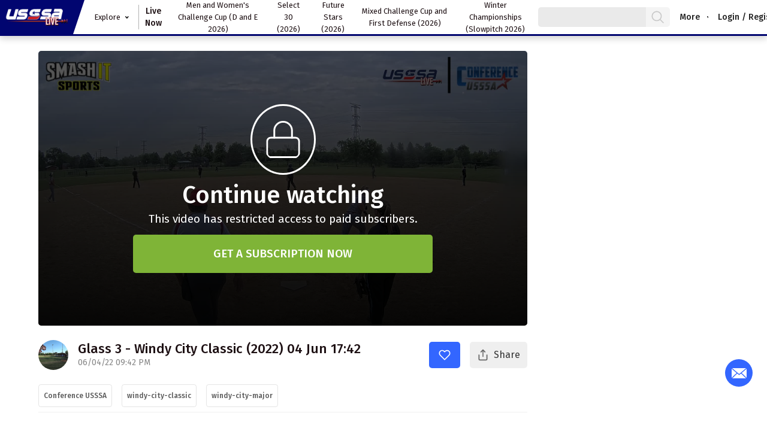

--- FILE ---
content_type: text/html; charset=UTF-8
request_url: https://usssa-tv.805stats.com/video/Glass-3-Windy-City-Classic-2022-04-Jun-1742
body_size: 40303
content:

 
<!DOCTYPE html> <html lang="en"> <head> <title>USSSA LIVE : VOD PLAYER : Glass 3 - Windy City Classic (2022) 04 Jun 17:42</title> <!-- <meta name="viewport" content="width=device-width, initial-scale=1.0"> --> <meta name="viewport" content="width=device-width, initial-scale=1.0, maximum-scale=1.0,user-scalable=0"/> <link rel="fav icon" href="https://usssa-tv.805stats.com/assets/images/favicon.png"> <meta name="description" content="" /> <meta content="video.other" property="og:type" /> <meta property="og:title" content="Glass 3 - Windy City Classic (2022) 04 Jun 17:42" /> <meta property="og:description" content="" /> <meta property="og:image" content="https://edge-assets-v2.vewbie.com/usssa/06777361-4c99-43b6-9dff-c0bff0e9dca5/posters/poster_1.jpg?cb=a1ced77b32a83681663666568c5aee3f" /> <meta property="og:image:width" content="1024" /> <meta property="og:image:height" content="576" /> <meta content="player" name="twitter:card" /> <meta content="Glass 3 - Windy City Classic (2022) 04 Jun 17:42" name="twitter:title" /> <meta content="" name="twitter:description" /> <meta content="https://edge-assets-v2.vewbie.com/usssa/06777361-4c99-43b6-9dff-c0bff0e9dca5/posters/poster_1.jpg?cb=a1ced77b32a83681663666568c5aee3f" name="twitter:image" /> <meta name="twitter:player" content="https://usssa-tv.805stats.com/video/embed/06777361-4c99-43b6-9dff-c0bff0e9dca5" /> <meta name="twitter:player:width" content="640" /> <meta name="twitter:player:height" content="360" /> <meta itemprop="duration" content="T5H0M0S" /> <meta itemprop="thumbnail" content="https://edge-assets-v2.vewbie.com/usssa/06777361-4c99-43b6-9dff-c0bff0e9dca5/posters/poster_1.jpg?cb=a1ced77b32a83681663666568c5aee3f" /> <meta itemprop="thumbnailUrl" content="https://edge-assets-v2.vewbie.com/usssa/06777361-4c99-43b6-9dff-c0bff0e9dca5/posters/poster_1.jpg?cb=a1ced77b32a83681663666568c5aee3f" /> <meta itemprop="uploadDate" content="2022-06-04T21:42:06+00:00" /> <meta property="og:url" content="https://usssa-tv.805stats.com/video/Glass-3-Windy-City-Classic-2022-04-Jun-1742" /> <meta property="fb:app_id" content="678215295855915" /> <meta name="robots" content="index, follow" /> <meta property="og:site_name" content="https://usssa-tv.805stats.com/" /> <meta property="og:type" content="website" /> <meta name="env" content="production" /> <link rel="canonical" href="https://usssa-tv.805stats.com/"> <link rel="stylesheet" type="text/css" href="https://cdnjs.cloudflare.com/ajax/libs/font-awesome/4.7.0/css/font-awesome.min.css"> <link rel="stylesheet" type="text/css" href="https://cdnjs.cloudflare.com/ajax/libs/twitter-bootstrap/4.3.1/css/bootstrap.min.css"> <!-- <link rel="stylesheet" type="text/css" href="https://usssa-tv.805stats.com/assets/css/common/animate.min.css"> --> <link rel="stylesheet" type="text/css" href="https://usssa-tv.805stats.com/assets/css/template/usssa/buttons.css?v=20220309"> <link rel="stylesheet" type="text/css" href="https://usssa-tv.805stats.com/assets/css/template/usssa/style.css?v=20220309"> <link rel="stylesheet" type="text/css" href="https://usssa-tv.805stats.com/assets/css/template/usssa/responsive.css?v=20220309"> <script type="text/javascript" src="https://cdnjs.cloudflare.com/ajax/libs/jquery/3.4.1/jquery.min.js"></script> <script async src="//pagead2.googlesyndication.com/pagead/js/adsbygoogle.js"></script> <script type="text/javascript" src="https://usssa-tv.805stats.com/assets/js/common/functions.js?v=20220309"></script> <script>
		$(function($) {
			$.ajaxSetup({
				headers: {
					'X-CSRF-TOKEN': '5d00e63673901b389a6a39b3eccc2f46'
				}
			});
		});
		var tokenName = "X-CSRF-TOKEN";
		var tokenHash = "5d00e63673901b389a6a39b3eccc2f46";
		var SERVER_URL = "https://usssa-tv.805stats.com/";
		var SERVER_HOST = "usssa-tv.805stats.com";
		var logged_in = "";
		var channelId = "11";
		var userId = '';
		var isAdmin = '';
	</script> <style type="text/css"> body { background-color: #F0F0F0 !important; background-image: url() !important; background-size: cover !important; background-repeat: no-repeat !important; background-attachment: fixed !important; } .top-header { background-color: #010570; } .topnav a { color: #FFFFFF; } .topnav a:hover, .topnav a:focus { color: #FFFFFF; background: #C21111; } .menubar, .footer { background: #FFFFFF; } .footer, .footer a, .footer a:hover, .navbar-light .navbar-brand, .navbar-light .navbar-brand:hover, .navbar-light .navbar-nav .nav-link, .navbar-light .navbar-nav .nav-link:hover, .navbar-light .navbar-nav .nav-link.active { color: #333333; } .card, .related-video .description, .not-found { background-color: #FFFFFF; } .card, .s-more, .description, .related-video .description, .not-found { color: #333333; } #ulElements li { border: 1px solid #F0F0F0; } </style> </head> <body> <div class="top-header"> <div class="header-responsive"> <a href="https://usssa-tv.805stats.com/"> <div class="top-navLogo"> <img class="lazyload" data-src="https://edge-assets-v2.vewbie.com/usssa/00_BRANDED/1573669068-public-page-logo.png?cb=6fe0acfad18f6d375ce9779fd33e0f54"> </div> </a> <div class="topnav" id="myTopnav"> <a href="javascript:void(0);" class="icon" onclick="myFunction()"> <i class="fa fa-bars"></i> </a> <a href="https://usssa-tv.805stats.com/livestreams" class="active"><span>Live</span></a> <a href="https://usssa-tv.805stats.com/categories/baseball"><span>Baseball</span></a> <a href="https://usssa-tv.805stats.com/categories/Slowpitch"><span>Slowpitch</span></a> <a href="https://usssa-tv.805stats.com/categories/fastpitch"><span>Fastpitch</span></a> <div class="cat-dropdown all-categories" id="category_dropdown"> <a class="dropbtn" onclick="hideDropdown(this)" href="javascript:;"><span><i class="fa fa-ellipsis-h"></i></span></a> <div class="dropdown-content"> <a href="https://usssa-tv.805stats.com/categories/Men-and-Womens-Challenge-Cup-D-and-E-2026" data-toggle="tooltip" title="Men and Women's Challenge Cup (D and E 2026)"><span>Men and Women's Challenge Cup (D and E 2026)</span></a> <a href="https://usssa-tv.805stats.com/categories/Select-30-2026" data-toggle="tooltip" title="Select 30 (2026)"><span>Select 30 (2026)</span></a> <a href="https://usssa-tv.805stats.com/categories/Future-Stars-2026" data-toggle="tooltip" title="Future Stars (2026)"><span>Future Stars (2026)</span></a> <a href="https://usssa-tv.805stats.com/categories/Mixed-Challenge-Cup-and-First-Defense-2026" data-toggle="tooltip" title="Mixed Challenge Cup and First Defense (2026)"><span>Mixed Challenge Cup and First Defense (2026)</span></a> <a href="https://usssa-tv.805stats.com/categories/Winter-Championships-Slowpitch-2026" data-toggle="tooltip" title="Winter Championships (Slowpitch 2026)"><span>Winter Championships (Slowpitch 2026)</span></a> <a href="https://usssa-tv.805stats.com/categories/Challenge-Cup-International-2026" data-toggle="tooltip" title="Challenge Cup International (2026)"><span>Challenge Cup International (2026)</span></a> <a href="https://usssa-tv.805stats.com/categories/Winter-Regionals-Slowpitch-2026" data-toggle="tooltip" title="Winter Regionals (Slowpitch 2026)"><span>Winter Regionals (Slowpitch 2026)</span></a> <a href="https://usssa-tv.805stats.com/categories/Elf-Games-2025" data-toggle="tooltip" title="Elf Games (2025)"><span>Elf Games (2025)</span></a> <a href="https://usssa-tv.805stats.com/categories/National-All-State-Fastpitch-2025" data-toggle="tooltip" title="National All State (Fastpitch 2025)"><span>National All State (Fastpitch 2025)</span></a> <a href="https://usssa-tv.805stats.com/categories/December-2-Remember-2025" data-toggle="tooltip" title="December 2 Remember (2025)"><span>December 2 Remember (2025)</span></a> <a href="https://usssa-tv.805stats.com/categories/Winter-Nationals-Baseball-2025" data-toggle="tooltip" title="Winter Nationals (Baseball 2025)"><span>Winter Nationals (Baseball 2025)</span></a> <a href="https://usssa-tv.805stats.com/categories/Toys-for-Tots-Slowpitch-2025" data-toggle="tooltip" title="Toys for Tots (Slowpitch 2025)"><span>Toys for Tots (Slowpitch 2025)</span></a> <a href="https://usssa-tv.805stats.com/categories/Thanksgiving-Super-NIT-2025" data-toggle="tooltip" title="Thanksgiving Super NIT (2025)"><span>Thanksgiving Super NIT (2025)</span></a> <a href="https://usssa-tv.805stats.com/categories/CF-State-Championship-2025" data-toggle="tooltip" title="CF State Championship (2025)"><span>CF State Championship (2025)</span></a> <a href="https://usssa-tv.805stats.com/categories/slowpitch-classic-games" data-toggle="tooltip" title="Slowpitch Classic Games"><span>Slowpitch Classic Games</span></a> <a href="https://usssa-tv.805stats.com/categories/mens-major-world-seriesq" data-toggle="tooltip" title="Men's Major World Series"><span>Men's Major World Series</span></a> <a href="https://usssa-tv.805stats.com/categories/men-s-major-world-series-2016" data-toggle="tooltip" title="Men's Major World Series (2016)"><span>Men's Major World Series (2016)</span></a> <a href="https://usssa-tv.805stats.com/categories/Space-Coast-Invitational-2025" data-toggle="tooltip" title="Space Coast Invitational (2025)"><span>Space Coast Invitational (2025)</span></a> <a href="https://usssa-tv.805stats.com/categories/East-Coast-States-2025" data-toggle="tooltip" title="East Coast States (2025)"><span>East Coast States (2025)</span></a> <a href="https://usssa-tv.805stats.com/categories/USSSA-Mixed-West-World-Series-2025" data-toggle="tooltip" title="USSSA Mixed West World Series (2025)"><span>USSSA Mixed West World Series (2025)</span></a> <a href="https://usssa-tv.805stats.com/categories/Firefighter-World-Series-2025" data-toggle="tooltip" title="Firefighter World Series (2025)"><span>Firefighter World Series (2025)</span></a> <a href="https://usssa-tv.805stats.com/categories/Marucci-Elite-8-2025" data-toggle="tooltip" title="Marucci Elite 8 (2025)"><span>Marucci Elite 8 (2025)</span></a> <a href="https://usssa-tv.805stats.com/categories/Hispanic-World-Series-2025" data-toggle="tooltip" title="Hispanic World Series (2025)"><span>Hispanic World Series (2025)</span></a> <a href="https://usssa-tv.805stats.com/categories/Ghouls-Just-Want-to-Have-Fun-2025" data-toggle="tooltip" title="Ghouls Just Want to Have Fun (2025)"><span>Ghouls Just Want to Have Fun (2025)</span></a> <a href="https://usssa-tv.805stats.com/categories/Space-Coast-Fall-Power-50-2025" data-toggle="tooltip" title="Space Coast Fall Power 50 (2025)"><span>Space Coast Fall Power 50 (2025)</span></a> <a href="https://usssa-tv.805stats.com/categories/Senior-World-Series-2025" data-toggle="tooltip" title="Senior World Series (2025)"><span>Senior World Series (2025)</span></a> <a href="https://usssa-tv.805stats.com/categories/Military-World-Series-2025" data-toggle="tooltip" title="Military World Series (2025)"><span>Military World Series (2025)</span></a> <a href="https://usssa-tv.805stats.com/categories/Slowpitch-Mixed-World-Tournament-2025" data-toggle="tooltip" title="Slowpitch Mixed World Tournament (2025)"><span>Slowpitch Mixed World Tournament (2025)</span></a> <a href="https://usssa-tv.805stats.com/categories/Mens-Major-World-Series-2025" data-toggle="tooltip" title="Men's Major World Series (2025)"><span>Men's Major World Series (2025)</span></a> <a href="https://usssa-tv.805stats.com/categories/Be-Unstoppable-2025" data-toggle="tooltip" title="Be Unstoppable (2025)"><span>Be Unstoppable (2025)</span></a> <a href="https://usssa-tv.805stats.com/categories/Slowpitch-Worlds-2025" data-toggle="tooltip" title="Slowpitch Worlds (2025)"><span>Slowpitch Worlds (2025)</span></a> <a href="https://usssa-tv.805stats.com/categories/GSL-West-World-Series-2025" data-toggle="tooltip" title="GSL West World Series (2025)"><span>GSL West World Series (2025)</span></a> <a href="https://usssa-tv.805stats.com/categories/Superman-Slam-2025" data-toggle="tooltip" title="Superman Slam (2025)"><span>Superman Slam (2025)</span></a> <a href="https://usssa-tv.805stats.com/categories/Hispanic-World-Tournament-2025" data-toggle="tooltip" title="Hispanic World Tournament (2025)"><span>Hispanic World Tournament (2025)</span></a> <a href="https://usssa-tv.805stats.com/categories/Conference-Championships-2025" data-toggle="tooltip" title="Conference Championships (2025)"><span>Conference Championships (2025)</span></a> <a href="https://usssa-tv.805stats.com/categories/North-Atlantic-GSL-E-World-Championships" data-toggle="tooltip" title="North Atlantic GSL E World Championships"><span>North Atlantic GSL E World Championships</span></a> <a href="https://usssa-tv.805stats.com/categories/Sunshine-State-Super-NIT-2025" data-toggle="tooltip" title="Sunshine State Super NIT (2025)"><span>Sunshine State Super NIT (2025)</span></a> <a href="https://usssa-tv.805stats.com/categories/USSSA-West-World-Series-2025" data-toggle="tooltip" title="USSSA West World Series (2025)"><span>USSSA West World Series (2025)</span></a> <a href="https://usssa-tv.805stats.com/categories/GSL-World-Series-East-2025" data-toggle="tooltip" title="GSL World Series - East (2025)"><span>GSL World Series - East (2025)</span></a> <a href="https://usssa-tv.805stats.com/categories/Elite-Mustangs-Qualifiers-2025" data-toggle="tooltip" title="Elite Mustangs Qualifiers (2025)"><span>Elite Mustangs Qualifiers (2025)</span></a> <a href="https://usssa-tv.805stats.com/categories/PhilVille-States-Slowpitch-2025" data-toggle="tooltip" title="PhilVille States (Slowpitch 2025)"><span>PhilVille States (Slowpitch 2025)</span></a> <a href="https://usssa-tv.805stats.com/categories/Batman-VS-Joker-2025--95083" data-toggle="tooltip" title="Batman VS Joker (2025)"><span>Batman VS Joker (2025)</span></a> <a href="https://usssa-tv.805stats.com/categories/BBQ-Major-2025" data-toggle="tooltip" title="BBQ Major (2025)"><span>BBQ Major (2025)</span></a> <a href="https://usssa-tv.805stats.com/categories/Senior-Slowpitch-for-Florida-2025" data-toggle="tooltip" title="Senior Slowpitch for Florida (2025)"><span>Senior Slowpitch for Florida (2025)</span></a> <a href="https://usssa-tv.805stats.com/categories/Pocket-City-Major-2025" data-toggle="tooltip" title="Pocket City Major (2025)"><span>Pocket City Major (2025)</span></a> <a href="https://usssa-tv.805stats.com/categories/USSSA-States-Mens-and-Womens-Slowpitch-2025" data-toggle="tooltip" title="USSSA States (Men's and Women's Slowpitch 2025)"><span>USSSA States (Men's and Women's Slowpitch 2025)</span></a> <a href="https://usssa-tv.805stats.com/categories/Take-Me-Out-to-The-Ball-Game" data-toggle="tooltip" title="Take Me Out to The Ball Game"><span>Take Me Out to The Ball Game</span></a> <a href="https://usssa-tv.805stats.com/categories/Space-City-Classic-2025" data-toggle="tooltip" title="Space City Classic (2025)"><span>Space City Classic (2025)</span></a> <a href="https://usssa-tv.805stats.com/categories/All-American-Games-Fastpitch-2025" data-toggle="tooltip" title="All American Games (Fastpitch 2025)"><span>All American Games (Fastpitch 2025)</span></a> <a href="https://usssa-tv.805stats.com/categories/Select-30-20" data-toggle="tooltip" title="Select 30 (20"><span>Select 30 (20</span></a> <a href="https://usssa-tv.805stats.com/categories/All-American-Games-2025" data-toggle="tooltip" title="All American Games (2025)"><span>All American Games (2025)</span></a> <a href="https://usssa-tv.805stats.com/categories/Florida-All-State-MVP-2025" data-toggle="tooltip" title="Florida All State MVP (2025)"><span>Florida All State MVP (2025)</span></a> <a href="https://usssa-tv.805stats.com/categories/Rocky-Mountain-Classic-2025" data-toggle="tooltip" title="Rocky Mountain Classic (2025)"><span>Rocky Mountain Classic (2025)</span></a> <a href="https://usssa-tv.805stats.com/categories/Smoky-Mountain-Classic-2025" data-toggle="tooltip" title="Smoky Mountain Classic (2025)"><span>Smoky Mountain Classic (2025)</span></a> <a href="https://usssa-tv.805stats.com/categories/Crown-Town-Classic-2025" data-toggle="tooltip" title="Crown Town Classic (2025)"><span>Crown Town Classic (2025)</span></a> <a href="https://usssa-tv.805stats.com/categories/Busch-Classic-2025" data-toggle="tooltip" title="Busch Classic (2025)"><span>Busch Classic (2025)</span></a> <a href="https://usssa-tv.805stats.com/categories/Space-Coast-Power-50-2025" data-toggle="tooltip" title="Space Coast Power 50 (2025)"><span>Space Coast Power 50 (2025)</span></a> <a href="https://usssa-tv.805stats.com/categories/County-Cup-2005" data-toggle="tooltip" title="County Cup (2005)"><span>County Cup (2005)</span></a> <a href="https://usssa-tv.805stats.com/categories/Firecracker-World-Series-2025" data-toggle="tooltip" title="Firecracker World Series (2025)"><span>Firecracker World Series (2025)</span></a> <a href="https://usssa-tv.805stats.com/categories/Dowling-Dual-2025" data-toggle="tooltip" title="Dowling Dual (2025)"><span>Dowling Dual (2025)</span></a> <a href="https://usssa-tv.805stats.com/categories/Easton-Elite-World-Series-2025" data-toggle="tooltip" title="Easton Elite World Series (2025)"><span>Easton Elite World Series (2025)</span></a> <a href="https://usssa-tv.805stats.com/categories/Space-Coast-World-Series-2025" data-toggle="tooltip" title="Space Coast World Series (2025)"><span>Space Coast World Series (2025)</span></a> <a href="https://usssa-tv.805stats.com/categories/Rawlings-Underclass" data-toggle="tooltip" title="Rawlings Underclass "><span>Rawlings Underclass </span></a> <a href="https://usssa-tv.805stats.com/categories/Chattahoochee-Major-2025" data-toggle="tooltip" title="Chattahoochee Major (2025)"><span>Chattahoochee Major (2025)</span></a> <a href="https://usssa-tv.805stats.com/categories/GSL-States-Slowpitch-2025" data-toggle="tooltip" title="GSL States Slowpitch (2025)"><span>GSL States Slowpitch (2025)</span></a> <a href="https://usssa-tv.805stats.com/categories/National-Convention-2025" data-toggle="tooltip" title="National Convention (2025)"><span>National Convention (2025)</span></a> <a href="https://usssa-tv.805stats.com/categories/windy-city-classic-2025" data-toggle="tooltip" title="Windy City Classic (2025)"><span>Windy City Classic (2025)</span></a> <a href="https://usssa-tv.805stats.com/categories/Battle-on-the-Chesapeake-Major-2025" data-toggle="tooltip" title="Battle on the Chesapeake Major (2025)"><span>Battle on the Chesapeake Major (2025)</span></a> <a href="https://usssa-tv.805stats.com/categories/Salt-Lake-City-Classic-2025" data-toggle="tooltip" title="Salt Lake City Classic (2025)"><span>Salt Lake City Classic (2025)</span></a> <a href="https://usssa-tv.805stats.com/categories/Space-Coast-Global-State-Baseball-2025" data-toggle="tooltip" title="Space Coast Global State Baseball (2025)"><span>Space Coast Global State Baseball (2025)</span></a> <a href="https://usssa-tv.805stats.com/categories/Space-Coast-Global-World-Series-2025" data-toggle="tooltip" title="Space Coast Global World Series (2025)"><span>Space Coast Global World Series (2025)</span></a> <a href="https://usssa-tv.805stats.com/categories/The-Memorial-2025" data-toggle="tooltip" title="The Memorial (2025)"><span>The Memorial (2025)</span></a> <a href="https://usssa-tv.805stats.com/categories/SE-Elite-Rock-Qualifier-2025" data-toggle="tooltip" title="SE Elite Rock Qualifier (2025)"><span>SE Elite Rock Qualifier (2025)</span></a> <a href="https://usssa-tv.805stats.com/categories/Golden-State-Major-2025" data-toggle="tooltip" title="Golden State Major (2025)"><span>Golden State Major (2025)</span></a> <a href="https://usssa-tv.805stats.com/categories/Northeast-Shootout-2025" data-toggle="tooltip" title="Northeast Shootout (2025)"><span>Northeast Shootout (2025)</span></a> <a href="https://usssa-tv.805stats.com/categories/East-Coast-State-Championships-2025" data-toggle="tooltip" title="East Coast State Championships (2025)"><span>East Coast State Championships (2025)</span></a> <a href="https://usssa-tv.805stats.com/categories/Mothers-Day-Mayhem-2025" data-toggle="tooltip" title="Mothers Day Mayhem (2025)"><span>Mothers Day Mayhem (2025)</span></a> <a href="https://usssa-tv.805stats.com/categories/Cactus-Classic-2025" data-toggle="tooltip" title="Cactus Classic (2025)"><span>Cactus Classic (2025)</span></a> <a href="https://usssa-tv.805stats.com/categories/Co-Ed-Warm-Up" data-toggle="tooltip" title="Co Ed Warm Up"><span>Co Ed Warm Up</span></a> <a href="https://usssa-tv.805stats.com/categories/John-King-Spring-States-2025" data-toggle="tooltip" title="John King Spring States (2025)"><span>John King Spring States (2025)</span></a> <a href="https://usssa-tv.805stats.com/categories/Central-Florida-State-Championship-2025" data-toggle="tooltip" title="Central Florida State Championship (2025)"><span>Central Florida State Championship (2025)</span></a> <a href="https://usssa-tv.805stats.com/categories/Texas-Legends-2025" data-toggle="tooltip" title="Texas Legends (2025)"><span>Texas Legends (2025)</span></a> <a href="https://usssa-tv.805stats.com/categories/Marucci-Mens-E-Worlds-South" data-toggle="tooltip" title="Marucci Men’s E Worlds South"><span>Marucci Men’s E Worlds South</span></a> <a href="https://usssa-tv.805stats.com/categories/Hall-of-Fame-Classic-2025" data-toggle="tooltip" title="Hall of Fame Classic (2025)"><span>Hall of Fame Classic (2025)</span></a> <a href="https://usssa-tv.805stats.com/categories/Hispanic-World-Tournament-West-2025" data-toggle="tooltip" title="Hispanic World Tournament West 2025"><span>Hispanic World Tournament West 2025</span></a> <a href="https://usssa-tv.805stats.com/categories/Sin-City-Major-2025" data-toggle="tooltip" title="Sin City Major (2025)"><span>Sin City Major (2025)</span></a> <a href="https://usssa-tv.805stats.com/categories/John-Scollo-Memorial-2025" data-toggle="tooltip" title="John Scollo Memorial (2025)"><span>John Scollo Memorial (2025)</span></a> <a href="https://usssa-tv.805stats.com/categories/Texas-Roadhouse-Viera-2025" data-toggle="tooltip" title="Texas Roadhouse - Viera (2025)"><span>Texas Roadhouse - Viera (2025)</span></a> <a href="https://usssa-tv.805stats.com/categories/Super-Dual-SP-2025" data-toggle="tooltip" title="Super Dual - SP (2025)"><span>Super Dual - SP (2025)</span></a> <a href="https://usssa-tv.805stats.com/categories/Easton-Hype-Series-2025" data-toggle="tooltip" title="Easton Hype Series (2025)"><span>Easton Hype Series (2025)</span></a> <a href="https://usssa-tv.805stats.com/categories/Space-Coast-Gold-Glove-2025" data-toggle="tooltip" title="Space Coast Gold Glove (2025)"><span>Space Coast Gold Glove (2025)</span></a> <a href="https://usssa-tv.805stats.com/categories/Indiana-USSSA-2025" data-toggle="tooltip" title="Indiana USSSA (2025)"><span>Indiana USSSA (2025)</span></a> <a href="https://usssa-tv.805stats.com/categories/Space-Coast-Super-NIT-2025" data-toggle="tooltip" title="Space Coast Super NIT (2025)"><span>Space Coast Super NIT (2025)</span></a> <a href="https://usssa-tv.805stats.com/categories/Cocoa-Beach-Spring-Training-2025" data-toggle="tooltip" title="Cocoa Beach Spring Training (2025)"><span>Cocoa Beach Spring Training (2025)</span></a> <a href="https://usssa-tv.805stats.com/categories/Prospect-Select-2025" data-toggle="tooltip" title="Prospect Select (2025)"><span>Prospect Select (2025)</span></a> <a href="https://usssa-tv.805stats.com/categories/Space-Coast-Spring-Games-2025" data-toggle="tooltip" title="Space Coast Spring Games (2025)"><span>Space Coast Spring Games (2025)</span></a> <a href="https://usssa-tv.805stats.com/categories/Presidents-Day-Super-NIT-2025" data-toggle="tooltip" title="President's Day Super NIT (2025)"><span>President's Day Super NIT (2025)</span></a> <a href="https://usssa-tv.805stats.com/categories/Winter-Nationals-2025" data-toggle="tooltip" title="Winter Nationals (2025)"><span>Winter Nationals (2025)</span></a> <a href="https://usssa-tv.805stats.com/categories/Be-Humble-2025" data-toggle="tooltip" title="Be Humble (2025)"><span>Be Humble (2025)</span></a> <a href="https://usssa-tv.805stats.com/categories/Challenge-Cup-2025" data-toggle="tooltip" title="Challenge Cup (2025)"><span>Challenge Cup (2025)</span></a> <a href="https://usssa-tv.805stats.com/categories/Gem-State-Major-2025" data-toggle="tooltip" title="Gem State Major (2025)"><span>Gem State Major (2025)</span></a> <a href="https://usssa-tv.805stats.com/categories/Future-Stars-Winter-Games-2025" data-toggle="tooltip" title="Future Stars Winter Games (2025)"><span>Future Stars Winter Games (2025)</span></a> <a href="https://usssa-tv.805stats.com/categories/Space-Coast-Kickoff-2025" data-toggle="tooltip" title="Space Coast Kickoff 2025"><span>Space Coast Kickoff 2025</span></a> <a href="https://usssa-tv.805stats.com/categories/Viera-High-School-2025" data-toggle="tooltip" title="Viera High School (2025)"><span>Viera High School (2025)</span></a> <a href="https://usssa-tv.805stats.com/categories/Select-30-2025" data-toggle="tooltip" title="Select 30 (2025)"><span>Select 30 (2025)</span></a> <a href="https://usssa-tv.805stats.com/categories/National-AllState-FP-2024" data-toggle="tooltip" title="National All-State FP (2024)"><span>National All-State FP (2024)</span></a> <a href="https://usssa-tv.805stats.com/categories/Winter-Regionals-2025" data-toggle="tooltip" title="Winter Regionals (2025)"><span>Winter Regionals (2025)</span></a> <a href="https://usssa-tv.805stats.com/categories/Thanksgiving-Super-NIT-2024" data-toggle="tooltip" title="Thanksgiving Super NIT (2024)"><span>Thanksgiving Super NIT (2024)</span></a> <a href="https://usssa-tv.805stats.com/categories/Crown-town-classic" data-toggle="tooltip" title="Crown town classic"><span>Crown town classic</span></a> <a href="https://usssa-tv.805stats.com/categories/Florida-State-Baseball-Championships-2024" data-toggle="tooltip" title="Florida State Baseball Championships (2024)"><span>Florida State Baseball Championships (2024)</span></a> <a href="https://usssa-tv.805stats.com/categories/Marucci-Elite-8-2024" data-toggle="tooltip" title="Marucci Elite 8 (2024)"><span>Marucci Elite 8 (2024)</span></a> <a href="https://usssa-tv.805stats.com/categories/Mixed-World-Series-2024" data-toggle="tooltip" title="Mixed World Series (2024)"><span>Mixed World Series (2024)</span></a> <a href="https://usssa-tv.805stats.com/categories/E-World-Series-2024" data-toggle="tooltip" title="E World Series (2024)"><span>E World Series (2024)</span></a> <a href="https://usssa-tv.805stats.com/categories/Change-the-game-2024" data-toggle="tooltip" title="Change the game (2024)"><span>Change the game (2024)</span></a> <a href="https://usssa-tv.805stats.com/categories/PAL-Games-2024" data-toggle="tooltip" title="PAL Games (2024)"><span>PAL Games (2024)</span></a> <a href="https://usssa-tv.805stats.com/categories/Halloween-Frenzy-2024" data-toggle="tooltip" title="Halloween Frenzy (2024)"><span>Halloween Frenzy (2024)</span></a> <a href="https://usssa-tv.805stats.com/categories/Power-50-2024" data-toggle="tooltip" title="Power 50 (2024)"><span>Power 50 (2024)</span></a> <a href="https://usssa-tv.805stats.com/categories/Mens-Major-World-Series-2024" data-toggle="tooltip" title="Men’s Major World Series (2024)"><span>Men’s Major World Series (2024)</span></a> <a href="https://usssa-tv.805stats.com/categories/B-World-Series-2024" data-toggle="tooltip" title="B World Series (2024)"><span>B World Series (2024)</span></a> <a href="https://usssa-tv.805stats.com/categories/Womens-Major-World-Series-2024" data-toggle="tooltip" title="Women's Major World Series (2024)"><span>Women's Major World Series (2024)</span></a> <a href="https://usssa-tv.805stats.com/categories/C-World-Series-2024" data-toggle="tooltip" title="C World Series (2024)"><span>C World Series (2024)</span></a> <a href="https://usssa-tv.805stats.com/categories/A-World-Series-2024" data-toggle="tooltip" title="A World Series (2024)"><span>A World Series (2024)</span></a> <a href="https://usssa-tv.805stats.com/categories/Military-World-Series-2024" data-toggle="tooltip" title="Military World Series (2024)"><span>Military World Series (2024)</span></a> <a href="https://usssa-tv.805stats.com/categories/GSL-West-World-Championship-2024" data-toggle="tooltip" title="GSL West World Championship (2024)"><span>GSL West World Championship (2024)</span></a> <a href="https://usssa-tv.805stats.com/categories/D-World-Series-2024" data-toggle="tooltip" title="D World Series (2024)"><span>D World Series (2024)</span></a> <a href="https://usssa-tv.805stats.com/categories/Featured" data-toggle="tooltip" title="Featured"><span>Featured</span></a> <a href="https://usssa-tv.805stats.com/categories/Midwest-World-Series-Mens-E-2024" data-toggle="tooltip" title="Midwest World Series Men's E (2024)"><span>Midwest World Series Men's E (2024)</span></a> <a href="https://usssa-tv.805stats.com/categories/Sunshine-State-Super-NIT-2024" data-toggle="tooltip" title="Sunshine State Super NIT (2024)"><span>Sunshine State Super NIT (2024)</span></a> <a href="https://usssa-tv.805stats.com/categories/Girl-Power-2024" data-toggle="tooltip" title="Girl Power (2024)"><span>Girl Power (2024)</span></a> <a href="https://usssa-tv.805stats.com/categories/Conference-USSSA-Championships-2024" data-toggle="tooltip" title="Conference USSSA Championships (2024)"><span>Conference USSSA Championships (2024)</span></a> <a href="https://usssa-tv.805stats.com/categories/Mustangs-Elite-2024" data-toggle="tooltip" title="Mustangs Elite (2024)"><span>Mustangs Elite (2024)</span></a> <a href="https://usssa-tv.805stats.com/categories/Mens-E-And-D-West-World-Series-2024" data-toggle="tooltip" title="Men's E And D West World Series (2024)"><span>Men's E And D West World Series (2024)</span></a> <a href="https://usssa-tv.805stats.com/categories/Batman-Joker-2024" data-toggle="tooltip" title="Batman & Joker (2024)"><span>Batman & Joker (2024)</span></a> <a href="https://usssa-tv.805stats.com/categories/Salt-Lake-City-Classic-2024" data-toggle="tooltip" title="Salt Lake City Classic (2024)"><span>Salt Lake City Classic (2024)</span></a> <a href="https://usssa-tv.805stats.com/categories/featured-stories" data-toggle="tooltip" title="Featured Stories"><span>Featured Stories</span></a> <a href="https://usssa-tv.805stats.com/categories/Florida-All-State-2024" data-toggle="tooltip" title="Florida All State (2024)"><span>Florida All State (2024)</span></a> <a href="https://usssa-tv.805stats.com/categories/GSL-Worlds-East-2024" data-toggle="tooltip" title="GSL Worlds East (2024)"><span>GSL Worlds East (2024)</span></a> <a href="https://usssa-tv.805stats.com/categories/usssa" data-toggle="tooltip" title="USSSA"><span>USSSA</span></a> <a href="https://usssa-tv.805stats.com/categories/Pocket-City-Major-2024" data-toggle="tooltip" title="Pocket City Major (2024)"><span>Pocket City Major (2024)</span></a> <a href="https://usssa-tv.805stats.com/categories/USSSA-States-Florida-2024" data-toggle="tooltip" title="USSSA States Florida (2024)"><span>USSSA States Florida (2024)</span></a> <a href="https://usssa-tv.805stats.com/categories/Fastpitch-AllAmerican-Games-2024" data-toggle="tooltip" title="Fastpitch All-American Games (2024)"><span>Fastpitch All-American Games (2024)</span></a> <a href="https://usssa-tv.805stats.com/categories/Take-me-out-to-the-Ballgame-2024" data-toggle="tooltip" title="Take me out to the Ballgame (2024)"><span>Take me out to the Ballgame (2024)</span></a> <a href="https://usssa-tv.805stats.com/categories/Mixed-State-Florida-2024" data-toggle="tooltip" title="Mixed State Florida (2024)"><span>Mixed State Florida (2024)</span></a> <a href="https://usssa-tv.805stats.com/categories/Senior-State-Florida-2024" data-toggle="tooltip" title="Senior State (Florida) 2024"><span>Senior State (Florida) 2024</span></a> <a href="https://usssa-tv.805stats.com/categories/Black-American-World-Series-2024" data-toggle="tooltip" title="Black American World Series (2024)"><span>Black American World Series (2024)</span></a> <a href="https://usssa-tv.805stats.com/categories/Baseball-AllAmerican-Games-2024" data-toggle="tooltip" title="Baseball All-American Games (2024)"><span>Baseball All-American Games (2024)</span></a> <a href="https://usssa-tv.805stats.com/categories/National-AllState-Championships-2024" data-toggle="tooltip" title="National All-State Championships (2024)"><span>National All-State Championships (2024)</span></a> <a href="https://usssa-tv.805stats.com/categories/Conference-USSSA-2024" data-toggle="tooltip" title="Conference USSSA (2024)"><span>Conference USSSA (2024)</span></a> <a href="https://usssa-tv.805stats.com/categories/central-iowa-sports" data-toggle="tooltip" title="Central Iowa Sports"><span>Central Iowa Sports</span></a> <a href="https://usssa-tv.805stats.com/categories/kc-sports" data-toggle="tooltip" title="KC Sports"><span>KC Sports</span></a> <a href="https://usssa-tv.805stats.com/categories/Elite-World-Series-2024" data-toggle="tooltip" title="Elite World Series (2024)"><span>Elite World Series (2024)</span></a> <a href="https://usssa-tv.805stats.com/categories/Washington-USSSA" data-toggle="tooltip" title="Washington USSSA"><span>Washington USSSA</span></a> <a href="https://usssa-tv.805stats.com/categories/Firecracker-2024" data-toggle="tooltip" title="Firecracker (2024)"><span>Firecracker (2024)</span></a> <a href="https://usssa-tv.805stats.com/categories/Future-Stars-2024" data-toggle="tooltip" title="Future Stars (2024)"><span>Future Stars (2024)</span></a> <a href="https://usssa-tv.805stats.com/categories/Smoky-Mountain-Classic-2024" data-toggle="tooltip" title="Smoky Mountain Classic (2024)"><span>Smoky Mountain Classic (2024)</span></a> <a href="https://usssa-tv.805stats.com/categories/WORLD-FASTPITCH-CHAMPIONSHIPS-2024" data-toggle="tooltip" title=" WORLD FASTPITCH CHAMPIONSHIPS (2024)"><span> WORLD FASTPITCH CHAMPIONSHIPS (2024)</span></a> <a href="https://usssa-tv.805stats.com/categories/GREAT-LAKES-NATIONALS-2024" data-toggle="tooltip" title="GREAT LAKES NATIONALS (2024)"><span>GREAT LAKES NATIONALS (2024)</span></a> <a href="https://usssa-tv.805stats.com/categories/2024-USSSA-Basketball-National-Championships" data-toggle="tooltip" title="2024 USSSA Basketball National Championships"><span>2024 USSSA Basketball National Championships</span></a> <a href="https://usssa-tv.805stats.com/categories/Winter-Nationals-2024--57890" data-toggle="tooltip" title="Winter Nationals (2024)"><span>Winter Nationals (2024)</span></a> <a href="https://usssa-tv.805stats.com/categories/Toys-for-Tots-2024" data-toggle="tooltip" title="Toys for Tots (2024)"><span>Toys for Tots (2024)</span></a> <a href="https://usssa-tv.805stats.com/categories/National-Convention-2024" data-toggle="tooltip" title="National Convention (2024)"><span>National Convention (2024)</span></a> <a href="https://usssa-tv.805stats.com/categories/Space-Coast-World-Series-2024" data-toggle="tooltip" title="Space Coast World Series (2024)"><span>Space Coast World Series (2024)</span></a> <a href="https://usssa-tv.805stats.com/categories/bump-list-shows" data-toggle="tooltip" title="Bump List Shows"><span>Bump List Shows</span></a> <a href="https://usssa-tv.805stats.com/categories/Space-Coast-Invitational-2024" data-toggle="tooltip" title="Space Coast Invitational (2024)"><span>Space Coast Invitational (2024)</span></a> <a href="https://usssa-tv.805stats.com/categories/Elite-Underclass-World-Series-2024" data-toggle="tooltip" title="Elite Underclass World Series (2024)"><span>Elite Underclass World Series (2024)</span></a> <a href="https://usssa-tv.805stats.com/categories/Space-Coast-Daily-2024" data-toggle="tooltip" title="Space Coast Daily (2024)"><span>Space Coast Daily (2024)</span></a> <a href="https://usssa-tv.805stats.com/categories/Space-Coast-Global-World-Series-2024" data-toggle="tooltip" title="Space Coast Global World Series (2024)"><span>Space Coast Global World Series (2024)</span></a> <a href="https://usssa-tv.805stats.com/categories/Firefighter-World-Series-2024" data-toggle="tooltip" title="Firefighter World Series (2024)"><span>Firefighter World Series (2024)</span></a> <a href="https://usssa-tv.805stats.com/categories/GSL-State-Florida-2024" data-toggle="tooltip" title="GSL State Florida (2024)"><span>GSL State Florida (2024)</span></a> <a href="https://usssa-tv.805stats.com/categories/Windy-City-Classic-2024" data-toggle="tooltip" title="Windy City Classic (2024)"><span>Windy City Classic (2024)</span></a> <a href="https://usssa-tv.805stats.com/categories/Global-States-2024" data-toggle="tooltip" title="Global States (2024)"><span>Global States (2024)</span></a> <a href="https://usssa-tv.805stats.com/categories/Elite-Rock-SE-2024" data-toggle="tooltip" title="Elite Rock SE (2024)"><span>Elite Rock SE (2024)</span></a> <a href="https://usssa-tv.805stats.com/categories/East-Coast-State-Championships-2024" data-toggle="tooltip" title="East Coast State Championships (2024)"><span>East Coast State Championships (2024)</span></a> <a href="https://usssa-tv.805stats.com/categories/Central-Florida-State-Championships-2024" data-toggle="tooltip" title="Central Florida State Championships (2024)"><span>Central Florida State Championships (2024)</span></a> <a href="https://usssa-tv.805stats.com/categories/WPF" data-toggle="tooltip" title="WPF "><span>WPF </span></a> <a href="https://usssa-tv.805stats.com/categories/Mothers-Day-Mayham-2024" data-toggle="tooltip" title="Mothers Day Mayham (2024)"><span>Mothers Day Mayham (2024)</span></a> <a href="https://usssa-tv.805stats.com/categories/Hurricane-Milton" data-toggle="tooltip" title="Hurricane Milton"><span>Hurricane Milton</span></a> <a href="https://usssa-tv.805stats.com/categories/Spring-States-2024" data-toggle="tooltip" title="Spring States (2024)"><span>Spring States (2024)</span></a> <a href="https://usssa-tv.805stats.com/categories/AA-World-Series-2024" data-toggle="tooltip" title="AA World Series (2024)"><span>AA World Series (2024)</span></a> <a href="https://usssa-tv.805stats.com/categories/indiana-usssa" data-toggle="tooltip" title="Indiana USSSA"><span>Indiana USSSA</span></a> <a href="https://usssa-tv.805stats.com/categories/Battle-of-the-Belts-2024" data-toggle="tooltip" title="Battle of the Belts (2024)"><span>Battle of the Belts (2024)</span></a> <a href="https://usssa-tv.805stats.com/categories/John-Scollo-Memorial" data-toggle="tooltip" title="John Scollo Memorial"><span>John Scollo Memorial</span></a> <a href="https://usssa-tv.805stats.com/categories/USSSA-Soccer-National-Championships" data-toggle="tooltip" title="USSSA Soccer National Championships"><span>USSSA Soccer National Championships</span></a> <a href="https://usssa-tv.805stats.com/categories/Be-Humble-2024" data-toggle="tooltip" title="Be Humble (2024)"><span>Be Humble (2024)</span></a> <a href="https://usssa-tv.805stats.com/categories/Space-Coast-Spring-Games-2024" data-toggle="tooltip" title="Space Coast Spring Games (2024)"><span>Space Coast Spring Games (2024)</span></a> <a href="https://usssa-tv.805stats.com/categories/Academy-Spring-Break-2024" data-toggle="tooltip" title="Academy Spring Break (2024)"><span>Academy Spring Break (2024)</span></a> <a href="https://usssa-tv.805stats.com/categories/Challenge-Cup-2024" data-toggle="tooltip" title="Challenge Cup (2024)"><span>Challenge Cup (2024)</span></a> <a href="https://usssa-tv.805stats.com/categories/Prospect-Select-2024" data-toggle="tooltip" title="Prospect Select (2024)"><span>Prospect Select (2024)</span></a> <a href="https://usssa-tv.805stats.com/categories/High-School-Classic-2024" data-toggle="tooltip" title="High School Classic (2024)"><span>High School Classic (2024)</span></a> <a href="https://usssa-tv.805stats.com/categories/Elite-Bullets-2024" data-toggle="tooltip" title="Elite Bullets (2024)"><span>Elite Bullets (2024)</span></a> <a href="https://usssa-tv.805stats.com/categories/Mens-Major-World-Series-2023" data-toggle="tooltip" title="Men's Major World Series (2023)"><span>Men's Major World Series (2023)</span></a> <a href="https://usssa-tv.805stats.com/categories/Viera-High-School-2024" data-toggle="tooltip" title="Viera High School (2024)"><span>Viera High School (2024)</span></a> <a href="https://usssa-tv.805stats.com/categories/S30-2024" data-toggle="tooltip" title="S30 (2024)"><span>S30 (2024)</span></a> <a href="https://usssa-tv.805stats.com/categories/Slowpitch-Worlds-2023" data-toggle="tooltip" title="Slowpitch Worlds (2023)"><span>Slowpitch Worlds (2023)</span></a> <a href="https://usssa-tv.805stats.com/categories/Spring-Games-2023" data-toggle="tooltip" title="Spring Games (2023)"><span>Spring Games (2023)</span></a> <a href="https://usssa-tv.805stats.com/categories/Conference-USSSA" data-toggle="tooltip" title="Conference USSSA"><span>Conference USSSA</span></a> <a href="https://usssa-tv.805stats.com/categories/basketball" data-toggle="tooltip" title="Basketball"><span>Basketball</span></a> <a href="https://usssa-tv.805stats.com/categories/usssa-pride" data-toggle="tooltip" title="USSSA Pride"><span>USSSA Pride</span></a> <a href="https://usssa-tv.805stats.com/categories/game-highlights" data-toggle="tooltip" title="Game Highlights"><span>Game Highlights</span></a> <a href="https://usssa-tv.805stats.com/categories/arizonabaseball" data-toggle="tooltip" title="Arizona Baseball"><span>Arizona Baseball</span></a> <a href="https://usssa-tv.805stats.com/categories/miss-sarasota-fastpitch" data-toggle="tooltip" title="Miss Sarasota Fastpitch"><span>Miss Sarasota Fastpitch</span></a> <a href="https://usssa-tv.805stats.com/categories/championship-racap" data-toggle="tooltip" title="Championship Recap"><span>Championship Recap</span></a> <a href="https://usssa-tv.805stats.com/categories/partners" data-toggle="tooltip" title="Promos"><span>Promos</span></a> <a href="https://usssa-tv.805stats.com/categories/mid-america-ballyard-cincy" data-toggle="tooltip" title="Mid-America Ballyard (Cincy)"><span>Mid-America Ballyard (Cincy)</span></a> <a href="https://usssa-tv.805stats.com/categories/snappy-tv" data-toggle="tooltip" title="Snappy TV"><span>Snappy TV</span></a> <a href="https://usssa-tv.805stats.com/categories/lacrosse" data-toggle="tooltip" title="Lacrosse"><span>Lacrosse</span></a> <a href="https://usssa-tv.805stats.com/categories/hall-of-fame" data-toggle="tooltip" title="Hall of Fame"><span>Hall of Fame</span></a> <a href="https://usssa-tv.805stats.com/categories/arizona-fastpitch" data-toggle="tooltip" title="Arizona Fastpitch"><span>Arizona Fastpitch</span></a> <a href="https://usssa-tv.805stats.com/categories/space-coast-complex" data-toggle="tooltip" title="Space Coast Complex"><span>Space Coast Complex</span></a> <a href="https://usssa-tv.805stats.com/categories/3-and-2-Baseball" data-toggle="tooltip" title="3 and 2 Baseball"><span>3 and 2 Baseball</span></a> <a href="https://usssa-tv.805stats.com/categories/2022-gsl-west-world" data-toggle="tooltip" title="2022 GSL West World"><span>2022 GSL West World</span></a> <a href="https://usssa-tv.805stats.com/categories/arizona-slow-pitch-2023" data-toggle="tooltip" title="ARIZONA SLOW PITCH 2023"><span>ARIZONA SLOW PITCH 2023</span></a> <a href="https://usssa-tv.805stats.com/categories/Winterfest-2023" data-toggle="tooltip" title="Winterfest (2023)"><span>Winterfest (2023)</span></a> <a href="https://usssa-tv.805stats.com/categories/spring-training-iii-2023" data-toggle="tooltip" title="Spring Training III (2023)"><span>Spring Training III (2023)</span></a> <a href="https://usssa-tv.805stats.com/categories/Indiana-Softball" data-toggle="tooltip" title="Indiana Softball"><span>Indiana Softball</span></a> <a href="https://usssa-tv.805stats.com/categories/USSSA-Soccer" data-toggle="tooltip" title="USSSA Soccer"><span>USSSA Soccer</span></a> <a href="https://usssa-tv.805stats.com/categories/Prospect-Select-2023" data-toggle="tooltip" title="Prospect Select (2023)"><span>Prospect Select (2023)</span></a> <a href="https://usssa-tv.805stats.com/categories/2024-CIS-Kickoff-Classic" data-toggle="tooltip" title="2024 CIS Kickoff Classic"><span>2024 CIS Kickoff Classic</span></a> <a href="https://usssa-tv.805stats.com/categories/Space-Coast-Kings-2024" data-toggle="tooltip" title="Space Coast Kings (2024)"><span>Space Coast Kings (2024)</span></a> <a href="https://usssa-tv.805stats.com/categories/Viera-HS-2023" data-toggle="tooltip" title="Viera HS (2023)"><span>Viera HS (2023)</span></a> <a href="https://usssa-tv.805stats.com/categories/2023-CIS-Diamond-Classic" data-toggle="tooltip" title="2023 CIS Diamond Classic"><span>2023 CIS Diamond Classic</span></a> <a href="https://usssa-tv.805stats.com/categories/hit-and-sit" data-toggle="tooltip" title="Hit and Sit"><span>Hit and Sit</span></a> <a href="https://usssa-tv.805stats.com/categories/2023-CIS-Bring-the-Heat" data-toggle="tooltip" title="2023 CIS Bring the Heat"><span>2023 CIS Bring the Heat</span></a> <a href="https://usssa-tv.805stats.com/categories/Future-Stars-2023" data-toggle="tooltip" title="Future Stars (2023)"><span>Future Stars (2023)</span></a> <a href="https://usssa-tv.805stats.com/categories/2023-CIS-Slugfest" data-toggle="tooltip" title="2023 CIS Slugfest"><span>2023 CIS Slugfest</span></a> <a href="https://usssa-tv.805stats.com/categories/Easton-Elite-World-Series-2023" data-toggle="tooltip" title="Easton Elite World Series (2023)"><span>Easton Elite World Series (2023)</span></a> <a href="https://usssa-tv.805stats.com/categories/Space-Coast-Cup-2023" data-toggle="tooltip" title="Space Coast Cup (2023)"><span>Space Coast Cup (2023)</span></a> <a href="https://usssa-tv.805stats.com/categories/Easton-Elite-Underclass-World-Series-2023" data-toggle="tooltip" title="Easton Elite Underclass World Series (2023)"><span>Easton Elite Underclass World Series (2023)</span></a> <a href="https://usssa-tv.805stats.com/categories/2023-CIS-Midwest-Mayhem" data-toggle="tooltip" title="2023 CIS Midwest Mayhem"><span>2023 CIS Midwest Mayhem</span></a> <a href="https://usssa-tv.805stats.com/categories/Space-Coast-Power-50-2023" data-toggle="tooltip" title="Space Coast Power 50 (2023)"><span>Space Coast Power 50 (2023)</span></a> <a href="https://usssa-tv.805stats.com/categories/World-Fastpitch-Championships-2023" data-toggle="tooltip" title="World Fastpitch Championships (2023)"><span>World Fastpitch Championships (2023)</span></a> <a href="https://usssa-tv.805stats.com/categories/2023-Iowa-USSSA-State-Tournament" data-toggle="tooltip" title="2023 Iowa USSSA State Tournament"><span>2023 Iowa USSSA State Tournament</span></a> <a href="https://usssa-tv.805stats.com/categories/2009-Conference-USSSA" data-toggle="tooltip" title="2009 Conference USSSA"><span>2009 Conference USSSA</span></a> <a href="https://usssa-tv.805stats.com/categories/2023-CIS-Stars-and-Strikes" data-toggle="tooltip" title="2023 CIS Stars and Strikes"><span>2023 CIS Stars and Strikes</span></a> <a href="https://usssa-tv.805stats.com/categories/All-American-Games-2023" data-toggle="tooltip" title="All American Games (2023)"><span>All American Games (2023)</span></a> <a href="https://usssa-tv.805stats.com/categories/Top-72-Prospects" data-toggle="tooltip" title="Top 72 Prospects"><span>Top 72 Prospects</span></a> <a href="https://usssa-tv.805stats.com/categories/National-Convention-2023" data-toggle="tooltip" title="National Convention (2023)"><span>National Convention (2023)</span></a> <a href="https://usssa-tv.805stats.com/categories/November-Fastpitch-2023" data-toggle="tooltip" title="November Fastpitch 2023"><span>November Fastpitch 2023</span></a> <a href="https://usssa-tv.805stats.com/categories/Slowpitch-Worlds-2023-Womens-D-Worlds-2023" data-toggle="tooltip" title="Slowpitch Worlds (2023) / Women's D Worlds (2023)"><span>Slowpitch Worlds (2023) / Women's D Worlds (2023)</span></a> <a href="https://usssa-tv.805stats.com/categories/Slowpitch-Worlds-2023-Womens-C-Worlds-2023" data-toggle="tooltip" title="Slowpitch Worlds (2023) / Women's C Worlds (2023)"><span>Slowpitch Worlds (2023) / Women's C Worlds (2023)</span></a> <a href="https://usssa-tv.805stats.com/categories/Firecracker-World-Series-2023" data-toggle="tooltip" title="Firecracker World Series (2023)"><span>Firecracker World Series (2023)</span></a> <a href="https://usssa-tv.805stats.com/categories/Womens-D-Worlds-2023" data-toggle="tooltip" title="Women's D Worlds (2023)"><span>Women's D Worlds (2023)</span></a> <a href="https://usssa-tv.805stats.com/categories/Miracle-League-2023" data-toggle="tooltip" title="Miracle League (2023)"><span>Miracle League (2023)</span></a> <a href="https://usssa-tv.805stats.com/categories/Easton-Hype-Sept-2023" data-toggle="tooltip" title="Easton Hype Sept (2023)"><span>Easton Hype Sept (2023)</span></a> <a href="https://usssa-tv.805stats.com/categories/Mens-AA-World-Series-2023" data-toggle="tooltip" title="Men's AA World Series (2023)"><span>Men's AA World Series (2023)</span></a> <a href="https://usssa-tv.805stats.com/categories/Indiana-USSSA-Indiana-Baseball-2023" data-toggle="tooltip" title="Indiana USSSA/ Indiana Baseball (2023)"><span>Indiana USSSA/ Indiana Baseball (2023)</span></a> <a href="https://usssa-tv.805stats.com/categories/Firecracker-Classic-World-Series-2023" data-toggle="tooltip" title="Firecracker Classic World Series (2023)"><span>Firecracker Classic World Series (2023)</span></a> <a href="https://usssa-tv.805stats.com/categories/test" data-toggle="tooltip" title="test"><span>test</span></a> <a href="https://usssa-tv.805stats.com/categories/Summer-Slugger-Draft-2023" data-toggle="tooltip" title="Summer Slugger Draft (2023)"><span>Summer Slugger Draft (2023)</span></a> <a href="https://usssa-tv.805stats.com/categories/Border-Battle-XIII-2023" data-toggle="tooltip" title="Border Battle XIII (2023)"><span>Border Battle XIII (2023)</span></a> <a href="https://usssa-tv.805stats.com/categories/Summer-Kickoff-2023" data-toggle="tooltip" title="Summer Kickoff (2023)"><span>Summer Kickoff (2023)</span></a> <a href="https://usssa-tv.805stats.com/categories/CF-State-Championship-2023" data-toggle="tooltip" title="CF State Championship (2023)"><span>CF State Championship (2023)</span></a> <a href="https://usssa-tv.805stats.com/categories/2023-CIS-Line-Drive-Great-8" data-toggle="tooltip" title="2023 CIS Line Drive / Great 8"><span>2023 CIS Line Drive / Great 8</span></a> <a href="https://usssa-tv.805stats.com/categories/2023-CIS-Fun-In-The-Sun" data-toggle="tooltip" title="2023 CIS Fun In The Sun"><span>2023 CIS Fun In The Sun</span></a> <a href="https://usssa-tv.805stats.com/categories/GSL-State-2023" data-toggle="tooltip" title="GSL State (2023)"><span>GSL State (2023)</span></a> <a href="https://usssa-tv.805stats.com/categories/2023-C-State-CIS-Hitfest" data-toggle="tooltip" title="2023 C State / CIS Hitfest"><span>2023 C State / CIS Hitfest</span></a> <a href="https://usssa-tv.805stats.com/categories/USSSA-States-2023" data-toggle="tooltip" title="USSSA States (2023)"><span>USSSA States (2023)</span></a> <a href="https://usssa-tv.805stats.com/categories/CIS-Kickoff-Classic-2023" data-toggle="tooltip" title="CIS Kickoff Classic 2023"><span>CIS Kickoff Classic 2023</span></a> <a href="https://usssa-tv.805stats.com/categories/2023-CIS-May-Madness" data-toggle="tooltip" title="2023 CIS May Madness"><span>2023 CIS May Madness</span></a> <a href="https://usssa-tv.805stats.com/categories/2023-CIS-Gauntlet" data-toggle="tooltip" title="2023 CIS Gauntlet"><span>2023 CIS Gauntlet</span></a> <a href="https://usssa-tv.805stats.com/categories/2023-WDMGS-League" data-toggle="tooltip" title="2023 WDMGS League"><span>2023 WDMGS League</span></a> <a href="https://usssa-tv.805stats.com/categories/Chattahoochee-Major-2023" data-toggle="tooltip" title="Chattahoochee Major (2023)"><span>Chattahoochee Major (2023)</span></a> <a href="https://usssa-tv.805stats.com/categories/Fall-Sluggers-Draft-2023" data-toggle="tooltip" title="Fall Sluggers Draft (2023)"><span>Fall Sluggers Draft (2023)</span></a> <a href="https://usssa-tv.805stats.com/categories/All-State-FP-2023" data-toggle="tooltip" title="All State FP (2023)"><span>All State FP (2023)</span></a> <a href="https://usssa-tv.805stats.com/categories/2023-CIS-Primetime-Showtime" data-toggle="tooltip" title="2023 CIS Primetime Showtime"><span>2023 CIS Primetime Showtime</span></a> <a href="https://usssa-tv.805stats.com/categories/2023-Iowa-FP-State-Tournament" data-toggle="tooltip" title="2023 Iowa FP State Tournament"><span>2023 Iowa FP State Tournament</span></a> <a href="https://usssa-tv.805stats.com/categories/3and2" data-toggle="tooltip" title="3and2"><span>3and2</span></a> <a href="https://usssa-tv.805stats.com/categories/Teamstream" data-toggle="tooltip" title="Teamstream"><span>Teamstream</span></a> <a href="https://usssa-tv.805stats.com/categories/East-Coast-State-Championship-2023" data-toggle="tooltip" title="East Coast State Championship (2023)"><span>East Coast State Championship (2023)</span></a> <a href="https://usssa-tv.805stats.com/categories/Marucci-Elite-8-2023" data-toggle="tooltip" title="Marucci Elite 8 (2023)"><span>Marucci Elite 8 (2023)</span></a> <a href="https://usssa-tv.805stats.com/categories/KC-Sports-Memorial-Day-Super-NIT-2023--37464" data-toggle="tooltip" title="KC Sports Memorial Day Super NIT (2023)"><span>KC Sports Memorial Day Super NIT (2023)</span></a> <a href="https://usssa-tv.805stats.com/categories/KC-Sports-Midwest-Global-State-2023" data-toggle="tooltip" title="KC Sports Midwest Global State - 2023"><span>KC Sports Midwest Global State - 2023</span></a> <a href="https://usssa-tv.805stats.com/categories/KC-Sports-JustBats-June-Jam" data-toggle="tooltip" title="KC Sports JustBats June Jam"><span>KC Sports JustBats June Jam</span></a> <a href="https://usssa-tv.805stats.com/categories/KC-Sports-USSSA-MOKAN-and-MO-State-Championships-2023" data-toggle="tooltip" title="KC Sports USSSA MO/KAN and MO State Championships 2023"><span>KC Sports USSSA MO/KAN and MO State Championships 2023</span></a> <a href="https://usssa-tv.805stats.com/categories/KC-Sports-Missouri-AA-State-Championship" data-toggle="tooltip" title="KC Sports Missouri AA State Championship"><span>KC Sports Missouri AA State Championship</span></a> <a href="https://usssa-tv.805stats.com/categories/KC-Sports-Independence-Day-Classic" data-toggle="tooltip" title="KC Sports Independence Day Classic"><span>KC Sports Independence Day Classic</span></a> <a href="https://usssa-tv.805stats.com/categories/KC-Sports-Under-Armour-Championship-2023" data-toggle="tooltip" title="KC Sports Under Armour Championship 2023"><span>KC Sports Under Armour Championship 2023</span></a> <a href="https://usssa-tv.805stats.com/categories/KC-Sports-USSSA-AAA-World-Series" data-toggle="tooltip" title="KC Sports USSSA A/AA World Series"><span>KC Sports USSSA A/AA World Series</span></a> <a href="https://usssa-tv.805stats.com/categories/2023-MOKAN-All-State-Showcase" data-toggle="tooltip" title="2023 MO-KAN All State Showcase"><span>2023 MO-KAN All State Showcase</span></a> <a href="https://usssa-tv.805stats.com/categories/Easton-Home-Run-Derby-Championship" data-toggle="tooltip" title="Easton Home Run Derby Championship"><span>Easton Home Run Derby Championship</span></a> <a href="https://usssa-tv.805stats.com/categories/KC-Sports-Fall-Rings-Championship" data-toggle="tooltip" title="KC Sports Fall Rings Championship"><span>KC Sports Fall Rings Championship</span></a> <a href="https://usssa-tv.805stats.com/categories/KC-Sports-USSSA-Fall-State-Championship" data-toggle="tooltip" title="KC Sports USSSA Fall State Championship"><span>KC Sports USSSA Fall State Championship</span></a> <a href="https://usssa-tv.805stats.com/categories/KC-Sports-Fall-Nationals--23016" data-toggle="tooltip" title="KC Sports Fall Nationals"><span>KC Sports Fall Nationals</span></a> <a href="https://usssa-tv.805stats.com/categories/KC-Sports-Global-Fall-State-2023" data-toggle="tooltip" title="KC Sports Global Fall State 2023"><span>KC Sports Global Fall State 2023</span></a> <a href="https://usssa-tv.805stats.com/categories/KC-Sports-Boo-Bash-2023" data-toggle="tooltip" title="KC Sports Boo Bash 2023"><span>KC Sports Boo Bash 2023</span></a> <a href="https://usssa-tv.805stats.com/categories/KC-Sports-Fall-Championship-2023" data-toggle="tooltip" title="KC Sports Fall Championship 2023"><span>KC Sports Fall Championship 2023</span></a> <a href="https://usssa-tv.805stats.com/categories/CF-Halloween-Frenzy-2023" data-toggle="tooltip" title="CF Halloween Frenzy (2023)"><span>CF Halloween Frenzy (2023)</span></a> <a href="https://usssa-tv.805stats.com/categories/Boo-N-Brew-Slowpitch" data-toggle="tooltip" title="Boo N Brew - Slowpitch"><span>Boo N Brew - Slowpitch</span></a> <a href="https://usssa-tv.805stats.com/categories/KC-Sports-Fall-Classic" data-toggle="tooltip" title="KC Sports Fall Classic"><span>KC Sports Fall Classic</span></a> <a href="https://usssa-tv.805stats.com/categories/KC-Sports-Halloween-One-Day" data-toggle="tooltip" title="KC Sports Halloween One Day"><span>KC Sports Halloween One Day</span></a> <a href="https://usssa-tv.805stats.com/categories/DommSpinelli" data-toggle="tooltip" title="DommSpinelli"><span>DommSpinelli</span></a> <a href="https://usssa-tv.805stats.com/categories/Usssalivecom" data-toggle="tooltip" title="Usssalive.com"><span>Usssalive.com</span></a> <a href="https://usssa-tv.805stats.com/categories/KC-Sports-Turf-Wars" data-toggle="tooltip" title="KC Sports Turf Wars"><span>KC Sports Turf Wars</span></a> <a href="https://usssa-tv.805stats.com/categories/KC-Sports-Early-Bird-Classic" data-toggle="tooltip" title="KC Sports Early Bird Classic"><span>KC Sports Early Bird Classic</span></a> <a href="https://usssa-tv.805stats.com/categories/KC-Sports-Scott-McGinnis-Memorial" data-toggle="tooltip" title="KC Sports Scott McGinnis Memorial "><span>KC Sports Scott McGinnis Memorial </span></a> <a href="https://usssa-tv.805stats.com/categories/Mens-B" data-toggle="tooltip" title="Men’s B"><span>Men’s B</span></a> <a href="https://usssa-tv.805stats.com/categories/Maruci-Elite-8" data-toggle="tooltip" title="Maruci Elite 8"><span>Maruci Elite 8</span></a> <a href="https://usssa-tv.805stats.com/categories/caleighsheehan" data-toggle="tooltip" title="caleighsheehan"><span>caleighsheehan</span></a> <a href="https://usssa-tv.805stats.com/categories/Katrina-Rickard" data-toggle="tooltip" title="Katrina Rickard"><span>Katrina Rickard</span></a> <a href="https://usssa-tv.805stats.com/categories/Victor" data-toggle="tooltip" title="Victor"><span>Victor</span></a> <a href="https://usssa-tv.805stats.com/categories/Josh-Smith" data-toggle="tooltip" title="Josh Smith"><span>Josh Smith</span></a> <a href="https://usssa-tv.805stats.com/categories/Carter-Holton" data-toggle="tooltip" title="Carter Holton"><span>Carter Holton</span></a> <a href="https://usssa-tv.805stats.com/categories/Yarelis" data-toggle="tooltip" title="Yarelis"><span>Yarelis</span></a> <a href="https://usssa-tv.805stats.com/categories/Rj" data-toggle="tooltip" title="Rj"><span>Rj</span></a> <a href="https://usssa-tv.805stats.com/categories/TripleC" data-toggle="tooltip" title="TripleC"><span>TripleC</span></a> <a href="https://usssa-tv.805stats.com/categories/Texas-Roadhouse" data-toggle="tooltip" title="Texas Roadhouse"><span>Texas Roadhouse</span></a> <a href="https://usssa-tv.805stats.com/categories/Softball" data-toggle="tooltip" title="Softball"><span>Softball</span></a> <a href="https://usssa-tv.805stats.com/categories/Easton-Hype-Tour-April-2627" data-toggle="tooltip" title="Easton Hype Tour April 26-27"><span>Easton Hype Tour April 26-27</span></a> <a href="https://usssa-tv.805stats.com/categories/4" data-toggle="tooltip" title="4"><span>4</span></a> <a href="https://usssa-tv.805stats.com/categories/fortwaynecheifs" data-toggle="tooltip" title="fortwayne@cheifs"><span>fortwayne@cheifs</span></a> <a href="https://usssa-tv.805stats.com/categories/Global-States-Baseball" data-toggle="tooltip" title="Global States (Baseball)"><span>Global States (Baseball)</span></a> <a href="https://usssa-tv.805stats.com/categories/AJ-Bilslend" data-toggle="tooltip" title="AJ Bilslend"><span>AJ Bilslend</span></a> <a href="https://usssa-tv.805stats.com/categories/Cass" data-toggle="tooltip" title="Cass"><span>Cass</span></a> <a href="https://usssa-tv.805stats.com/categories/Cmontes68" data-toggle="tooltip" title="Cmontes68"><span>Cmontes68</span></a> <a href="https://usssa-tv.805stats.com/categories/Katty" data-toggle="tooltip" title="Katty"><span>Katty</span></a> <a href="https://usssa-tv.805stats.com/categories/Diego" data-toggle="tooltip" title="Diego"><span>Diego</span></a> <a href="https://usssa-tv.805stats.com/categories/Aden-Schnaider" data-toggle="tooltip" title="Aden Schnaider"><span>Aden Schnaider</span></a> <a href="https://usssa-tv.805stats.com/categories/Aiden" data-toggle="tooltip" title="Aiden"><span>Aiden</span></a> <a href="https://usssa-tv.805stats.com/categories/Ej-Vaughn" data-toggle="tooltip" title="Ej Vaughn"><span>Ej Vaughn</span></a> <a href="https://usssa-tv.805stats.com/categories/Brittany" data-toggle="tooltip" title="Brittany"><span>Brittany</span></a> <a href="https://usssa-tv.805stats.com/categories/Chance" data-toggle="tooltip" title="Chance"><span>Chance</span></a> <a href="https://usssa-tv.805stats.com/categories/Peach-State-2025" data-toggle="tooltip" title="Peach State (2025)"><span>Peach State (2025)</span></a> <a href="https://usssa-tv.805stats.com/categories/Bigzack" data-toggle="tooltip" title="Bigzack"><span>Bigzack</span></a> <a href="https://usssa-tv.805stats.com/categories/Escajeda26" data-toggle="tooltip" title="Escajeda26"><span>Escajeda26</span></a> <a href="https://usssa-tv.805stats.com/categories/YOSOYLEON18" data-toggle="tooltip" title="YOSOYLEON18"><span>YOSOYLEON18</span></a> <a href="https://usssa-tv.805stats.com/categories/War-Games-2025" data-toggle="tooltip" title="War Games (2025)"><span>War Games (2025)</span></a> <a href="https://usssa-tv.805stats.com/categories/Jaceandkye123" data-toggle="tooltip" title="Jaceandkye123"><span>Jaceandkye123</span></a> <a href="https://usssa-tv.805stats.com/categories/shayleigh-burd" data-toggle="tooltip" title="shayleigh burd"><span>shayleigh burd</span></a> <a href="https://usssa-tv.805stats.com/categories/Renesmee-Team-Teal" data-toggle="tooltip" title="Renesmee Team Teal"><span>Renesmee Team Teal</span></a> <a href="https://usssa-tv.805stats.com/categories/Mixed-States-Slowpitch-2025" data-toggle="tooltip" title="Mixed States Slowpitch (2025)"><span>Mixed States Slowpitch (2025)</span></a> <a href="https://usssa-tv.805stats.com/categories/Zachary-Mayers" data-toggle="tooltip" title="Zachary Mayers"><span>Zachary Mayers</span></a> <a href="https://usssa-tv.805stats.com/categories/Bradley-Johnson" data-toggle="tooltip" title="Bradley Johnson"><span>Bradley Johnson</span></a> <a href="https://usssa-tv.805stats.com/categories/Dmims054" data-toggle="tooltip" title="Dmims054!!"><span>Dmims054!!</span></a> <a href="https://usssa-tv.805stats.com/categories/domrichards22" data-toggle="tooltip" title="dom.richards22"><span>dom.richards22</span></a> <a href="https://usssa-tv.805stats.com/categories/Lukel" data-toggle="tooltip" title="Lukel"><span>Lukel</span></a> <a href="https://usssa-tv.805stats.com/categories/Cole-Costa" data-toggle="tooltip" title="Cole Costa"><span>Cole Costa</span></a> <a href="https://usssa-tv.805stats.com/categories/Hailie" data-toggle="tooltip" title="Hailie"><span>Hailie</span></a> <a href="https://usssa-tv.805stats.com/categories/Massimiliano-2" data-toggle="tooltip" title="Massimiliano 2"><span>Massimiliano 2</span></a> <a href="https://usssa-tv.805stats.com/categories/Brianna-Camacho" data-toggle="tooltip" title="Brianna Camacho"><span>Brianna Camacho</span></a> <a href="https://usssa-tv.805stats.com/categories/CameronWilson" data-toggle="tooltip" title="Cameron.Wilson"><span>Cameron.Wilson</span></a> <a href="https://usssa-tv.805stats.com/categories/Chris" data-toggle="tooltip" title="Chris"><span>Chris</span></a> <a href="https://usssa-tv.805stats.com/categories/smoody" data-toggle="tooltip" title="smoody"><span>smoody</span></a> <a href="https://usssa-tv.805stats.com/categories/Ramons" data-toggle="tooltip" title="Ramons"><span>Ramons</span></a> <a href="https://usssa-tv.805stats.com/categories/Kendal" data-toggle="tooltip" title="Kendal"><span>Kendal</span></a> <a href="https://usssa-tv.805stats.com/categories/Softball31" data-toggle="tooltip" title="Softball31"><span>Softball31</span></a> <a href="https://usssa-tv.805stats.com/categories/1080p" data-toggle="tooltip" title="1080p"><span>1080p</span></a> <a href="https://usssa-tv.805stats.com/categories/CoEd-Warm-Up" data-toggle="tooltip" title="Co-Ed Warm Up"><span>Co-Ed Warm Up</span></a> <a href="https://usssa-tv.805stats.com/categories/capra" data-toggle="tooltip" title="capra"><span>capra</span></a> <a href="https://usssa-tv.805stats.com/categories/Slowpitch1" data-toggle="tooltip" title="Slowpitch-1"><span>Slowpitch-1</span></a> <a href="https://usssa-tv.805stats.com/categories/Kevin-Gowanlock" data-toggle="tooltip" title="Kevin Gowanlock"><span>Kevin Gowanlock</span></a> <a href="https://usssa-tv.805stats.com/categories/Kameron925" data-toggle="tooltip" title="Kameron925"><span>Kameron925</span></a> <a href="https://usssa-tv.805stats.com/categories/Oscar-Ramon" data-toggle="tooltip" title="Oscar Ramon"><span>Oscar Ramon</span></a> <a href="https://usssa-tv.805stats.com/categories/Centonze22" data-toggle="tooltip" title="Centonze22"><span>Centonze22</span></a> <a href="https://usssa-tv.805stats.com/categories/USSSA1" data-toggle="tooltip" title="USSSA-1"><span>USSSA-1</span></a> <a href="https://usssa-tv.805stats.com/categories/Figgy" data-toggle="tooltip" title="Figgy"><span>Figgy</span></a> <a href="https://usssa-tv.805stats.com/categories/Angelm05" data-toggle="tooltip" title="Angelm05"><span>Angelm05</span></a> <a href="https://usssa-tv.805stats.com/categories/PeeWee" data-toggle="tooltip" title="PeeWee"><span>PeeWee</span></a> <a href="https://usssa-tv.805stats.com/categories/DPhillySTL" data-toggle="tooltip" title="DPhillySTL"><span>DPhillySTL</span></a> <a href="https://usssa-tv.805stats.com/categories/Nicole" data-toggle="tooltip" title="Nicole"><span>Nicole</span></a> <a href="https://usssa-tv.805stats.com/categories/Everooni" data-toggle="tooltip" title="Everooni"><span>Everooni</span></a> <a href="https://usssa-tv.805stats.com/categories/Alexis-Riddle" data-toggle="tooltip" title="Alexis Riddle"><span>Alexis Riddle</span></a> <a href="https://usssa-tv.805stats.com/categories/adrienTii" data-toggle="tooltip" title="adrienTii"><span>adrienTii</span></a> <a href="https://usssa-tv.805stats.com/categories/Raven" data-toggle="tooltip" title="Raven"><span>Raven</span></a> <a href="https://usssa-tv.805stats.com/categories/Lauren" data-toggle="tooltip" title="Lauren"><span>Lauren</span></a> <a href="https://usssa-tv.805stats.com/categories/Western" data-toggle="tooltip" title="Western"><span>Western</span></a> <a href="https://usssa-tv.805stats.com/categories/Xitlali" data-toggle="tooltip" title="Xitlali"><span>Xitlali</span></a> <a href="https://usssa-tv.805stats.com/categories/Hibbie" data-toggle="tooltip" title="Hibbie"><span>Hibbie</span></a> <a href="https://usssa-tv.805stats.com/categories/emurphyyy2" data-toggle="tooltip" title="emurphyyy2"><span>emurphyyy2</span></a> <a href="https://usssa-tv.805stats.com/categories/Usssalive" data-toggle="tooltip" title="Usssalive"><span>Usssalive</span></a> <a href="https://usssa-tv.805stats.com/categories/Wozniak" data-toggle="tooltip" title="Wozniak"><span>Wozniak</span></a> <a href="https://usssa-tv.805stats.com/categories/Keaton-Hucks" data-toggle="tooltip" title="Keaton Hucks"><span>Keaton Hucks</span></a> <a href="https://usssa-tv.805stats.com/categories/Tiff" data-toggle="tooltip" title="Tiff"><span>Tiff</span></a> <a href="https://usssa-tv.805stats.com/categories/Billyjoewolfenbarger" data-toggle="tooltip" title="Billyjoewolfenbarger"><span>Billyjoewolfenbarger</span></a> <a href="https://usssa-tv.805stats.com/categories/Joaquin" data-toggle="tooltip" title="Joaquin"><span>Joaquin</span></a> </div> </div> </div> <div class="right-nav"> <form action="https://usssa-tv.805stats.com/search" method="get" class="pull-left"> <input type="text" value="" name="searchKey" class="form-control" id="search_bar" placeholder="Search..."> <a href="javascript:;" class="nav-action"><i class="fa fa-search" onclick="search()"></i></a> </form> <a class="nav-action" data-toggle="modal" data-target="#show_login_box" href="javascript:;"><i class="fa fa-user"></i></a> </div> </div> </div> <div class="menubar"> <div class="header-responsive"> <nav class="navbar navbar-expand navbar-light"> <a class="navbar-brand" href="https://usssa-tv.805stats.com/"><i class="fa fa-play-circle"></i> Watch Live</a> <div class="navbar-collapse collapse"> <ul class="navbar-nav my-nav" id="links_nav"> <li class="nav-item"> <a class="nav-link" href="https://usssa-tv.805stats.com/">Home</a> </li> <li class="nav-item"> <a class="nav-link" href="https://usssa-tv.805stats.com/schedule">Schedule</a> </li> <li class="nav-item"> <a class="nav-link" href="https://usssa-tv.805stats.com/categories">Categories</a> </li> <li class="nav-item"> <a class="nav-link" href="https://usssa-tv.805stats.com/subscriptions">Subscriptions</a> </li> <li class="nav-item"> <a class="nav-link" href="https://usssa-tv.805stats.com/contact">About Us</a> </li> <li class="nav-item"> <a class="nav-link" href="https://usssa-tv.805stats.com/connectedChannels">Connected</a> </li> <li class="nav-item"> <a class="nav-link" href="https://usssa-tv.805stats.com/upload">Public Uploads</a> </li> <li class="nav-item"> <a class="nav-link" target="_blank" href="https://vewbie.com/support">FAQs</a> </li> <li class="nav-item"> <a target="_blank" class="nav-link" href="https://usssa-tv.805stats.com/tv-apps">TV Apps</a> </li> <div class="cat-dropdown" id="nav_drop"> <a class="nav-link dropbtn" onclick="hideDropdown(this)" href="javascript:;"><span>More..</span></a> <div class="dropdown-content top-m" id="menu_drop"></div> </div> </ul> </div> </nav> </div> </div> <!-- login signup modal --> <div class="modal fade login-modal" id="show_login_box"> <div class="modal-dialog modal-dialog-centered modal-sm"> <div class="modal-content"> <div class="login-loader"> <div class="centered-leader"><img data-src="https://usssa-tv.805stats.com/assets/images/loader.gif"></div> </div> <div class="modal-header"> <h4 class="modal-title"><i class="fa fa-sign-in"></i> Login Authenticating</h4> <button type="button" class="close login_email" data-dismiss="modal">&times;</button> </div> <div class="modal-body"> <div class="form-group"> <div id="message"></div> </div> <!-- Login --> <div class="login-fields"> <div class="form-group"> <a href="https://api.vewbie.com/authentication/accounts/facebok_login?redirect=https://usssa-tv.vewbie.com/video/Glass-3-Windy-City-Classic-2022-04-Jun-1742" class="btn btn-facebook"> <i class="fa fa-facebook"></i> Login Authenticating </a> </div> <div class="form-group text-center"> -------- or -------- </div> <input type="hidden" name="X-CSRF-TOKEN" value="5d00e63673901b389a6a39b3eccc2f46" /> <div class="form-group"> <input type="email" class="form-control login_email" placeholder="Email" placeholder="Email" name="email"> </div> <div class="form-group"> <input type="password" class="form-control" placeholder="Password" name="login_password"> </div> <div class="form-group"> <a href="javascript:;" onclick="forgotPassword()">Forgot Password?</a> </div> <div class="form-group"> <button onclick="users_login()" id="login_button" name="login_button" class="btn btn-success"> <i class="fa fa-sign-in"></i> Log in </button> </div> </div> <!-- SignUp --> <div class="signup-fields"> <div class="form-group"> <input required type="text" class="form-control" placeholder="Name" name="full_name" id="full_name"> </div> <div class="form-group"> <input type="email" onblur="unique_email(this)" class="form-control" placeholder="Email" name="email" id="email"> <span id="email_message"></span> </div> <div class="form-group"> <input type="password" class="form-control" placeholder="Password" name="signup_password"> </div> <div class="form-group"> <label class="mycheckbox">By creating an account you agree to our Terms of Use and Privacy Policy <input id="terms" name="terms" value="accepted" type="checkbox"> <span class="checkmark"></span> </label> </div> <div class="form-group"> <button name="sign_up" id="sign_up" onclick="viewer_signup()" class="btn btn-info"> <i class="fa fa-user"></i> Sign Up </button> </div> </div> <!-- Forgot Password --> <div class="forgot-fields"> <div class="form-group text-left"> <label>Forgot Password</label> <input type="text" class="form-control" placeholder="Enter Email" name="forget_email"> </div> <div class="form-group"> <button onclick="forget_password()" class="btn btn-danger"> <i class="fa fa-send"></i> Send Instructions </button> </div> </div> </div> <div class="modal-footer"> <div class="login-fields">Don't have an account? <a href="javascript:;" onclick="signUp()">Sign Up</a></div> <div class="signup-fields">Already have an account? <a href="javascript:;" onclick="login()">Login</a></div> <div class="forgot-fields">Already have an account? <a href="javascript:;" onclick="login()">Login</a></div> </div> </div> </div> </div> <!-- login signup modal --> <!-- Viewer js files--> <!--ALL front JS logics in authentication--> <script>
	//variables
	AUTHENTICATION_URL = 'https://usssa-tv.805stats.com/authentication/';
	invited_token = null;
</script> <script type="text/javascript" src="https://usssa-tv.805stats.com/assets/js/front_logic/authentication/authentication.js?v=20220309"></script> <script src="https://usssa-tv.805stats.com/assets/js/common/jquery.fancybox_2.1.4.pack.min.js"></script> <script type="text/javascript">

	//Login Popup
	function loginModelAnimation(x) {
		$('.modal .modal-dialog').attr('class', 'modal-dialog  ' + x + '  animated');
	};
	
	$('#show_login_box').on('show.bs.modal', function (e) {
		var anim = "zoomIn";
		loginModelAnimation(anim);
	});

	$('#show_login_box').on('hide.bs.modal', function (e) {
		var anim = "zoomOut";
		loginModelAnimation(anim);
	});

	function login() {
		$('.login-fields').show();
		$('.signup-fields').hide();
		$('.forgot-fields').hide();
	}

	function signUp() {
		$('.login-fields').hide();
		$('.signup-fields').show();
		$('.forgot-fields').hide();
	}

	function forgotPassword() {
		$('.login-fields').hide();
		$('.signup-fields').hide();
		$('.forgot-fields').show();
	}


	$(document).bind('keypress', function(e) {
		if(e.keyCode==13){
			$('#login_button').trigger('click');
		}
	});
	
	$('.dropdown').hover(function() {
		$(this).find('.dropdown-menu').stop(true, true).delay(200).fadeIn(250);
	}, function() {
		$(this).find('.dropdown-menu').stop(true, true).delay(200).fadeOut(250);
	});

</script> <!-- Viewer js files--> <script type="text/javascript">
	$(document).ready(function(){
		$('[data-toggle="tooltip"]').tooltip(); 
	});
</script> <script type="text/javascript">
	setTimeout(function(){
		$("#error_message").hide();        
	}, 3000);

    setTimeout(function(){
		$("#success_messsage").hide();        
	}, 3000);	
</script> <script type="text/javascript">
		function hideDropdown(_this) {
			if ($(_this).parent().find('.dropdown-content').is(":visible")) {
				$(_this).parent().find('.dropdown-content').slideUp(200);
			} else {
				$(_this).parent().find('.dropdown-content').slideDown(200);
			}
		}

		$(document).mouseup(function(e) {
			var container = $(".dropdown-content");
			if (!container.is(e.target) && container.has(e.target).length === 0) {
				container.slideUp(200);
			}
		});
	</script><!-- Global site tag (gtag.js) - Google Analytics --> <script async src="https://www.googletagmanager.com/gtag/js?id=UA-121236430-1"></script> <script>
  window.dataLayer = window.dataLayer || [];
  function gtag(){dataLayer.push(arguments);}
  gtag('js', new Date());

  gtag('config', 'UA-121236430-1');
</script> <script>(function(w,d,s,l,i){w[l]=w[l]||[];w[l].push({'gtm.start':
new Date().getTime(),event:'gtm.js'});var f=d.getElementsByTagName(s)[0],
j=d.createElement(s),dl=l!='dataLayer'?'&l='+l:'';j.async=true;j.src=
'https://www.googletagmanager.com/gtm.js?id='+i+dl;f.parentNode.insertBefore(j,f);
})(window,document,'script','dataLayer','GTM-5852GRF');</script><script>
localStorage.setItem("domain", 'usssa-tv.805stats.com');
localStorage.setItem("userId", '');
localStorage.setItem("URL", 'https://usssa-tv.805stats.com/');
contentType = 'paid';
mediaId = '06777361-4c99-43b6-9dff-c0bff0e9dca5';
isPaid = '';
playerType = 'recorded';
</script> <style> .donations { padding: 1rem 1.5rem; } .donations h5 { font-size: 1.2em; } .donations p { font-size: 0.9em; } </style> <div class="my-container" id='ad_unit_public_player' style="margin-bottom: 10px;"></div> <div class="my-container"> <div class="row"> <div class="player-side"> <div class="player"> <div class="player-inner"> <script src="https://usssa-tv.805stats.com/assets/js/common/moment.min.js"></script> <script src="https://usssa-tv.805stats.com/assets/js/common/livestamp.min.js"></script> <!-- <link rel="stylesheet" type="text/css" href="https://usssa-tv.805stats.com/assets/css/style.css"> --> <link rel="stylesheet" type="text/css" href="https://usssa-tv.805stats.com/assets/css/common/countdown.css?v=20220309"> <link rel="stylesheet" type="text/css" href="https://usssa-tv.805stats.com/assets/css/common/timer.css?v=20220309"> <script src="https://usssa-tv.805stats.com/assets/js/players/count_down.js?v=20220309"></script> <script>
var videoType = null;
</script> <html> <head> <link href="https://usssa-tv.805stats.com/assets/css/player.css" media="all" rel="stylesheet" type="text/css" /> <link href="https://usssa-tv.805stats.com/assets/css/ppv_style.css" media="all" rel="stylesheet" type="text/css" /> <style type="text/css"> html{ -webkit-font-smoothing: antialiased; text-rendering: optimizeLegibility; } body{ font-family: "Helvetica Neue", Helvetica, Arial, "Lucida Grande", sans-serif; line-height: 20px; cursor: pointer; } #videoplayer{ padding-bottom: 0; } </style> <meta content="noindex, nofollow" name="robots" /> <style type="text/css"> #ppv-overlay{ background-image: url('https://edge-assets-v2.vewbie.com/usssa/06777361-4c99-43b6-9dff-c0bff0e9dca5/posters/poster_1.jpg?cb=a1ced77b32a83681663666568c5aee3f'); background-repeat: no-repeat; background-size: cover; } </style> <style type="text/css"> #videoplayer-wrapper { width: 100%; height: 100%; } #videoplayer { position:relative; height:100%; width: 100%; overflow:hidden; background: #000; } #videoplayer #videoplayer-container { position:absolute; top:0; left:0; width: 100%; height: 100%; } </style> <script type="text/javascript">
        var SERVER_URL_ADMIN = "https://usssa-tv.805stats.com/admin/";
        var SERVER_URL = "https://usssa-tv.805stats.com/";
        var SERVER_HOST = "usssa-tv.805stats.com";
        </script> <script src="https://usssa-tv.805stats.com/assets/js/front_logic/ppv/payment.js"></script> </head> <body> <div id="ppv-overlay" class="ppv-overlay"> <div class="centered-table"> <div class="centered-table-cell"> <div class="overlay-btn"> <link rel="stylesheet" type="text/css" href="https://usssa-tv.805stats.com/assets/font-awesome/css/font-awesome.min.css"> <link rel="stylesheet" type="text/css" href="https://usssa-tv.805stats.com/assets/css/common/buttons.css?v=20220309"> <script>
var SelectedURL = "https://usssa-tv.805stats.com/video/Glass-3-Windy-City-Classic-2022-04-Jun-1742";
//console.log('URL: '+SelectedURL);
function open_window_in_popup(type,subSlug) {
    $("#reload").show();
    var page_url = "";
    if(type == "all")
    {
        // List all the subscriptions
        page_url = "https://usssa-tv.805stats.com/payment/subscriptions/PPV?mid=06777361-4c99-43b6-9dff-c0bff0e9dca5";   
    } else if(type == "subscription") {
        page_url = "https://usssa-tv.805stats.com/payment/subscription/"+subSlug+"/PPV?mid=06777361-4c99-43b6-9dff-c0bff0e9dca5";
    } else if(type == "season") {
        page_url = "https://usssa-tv.805stats.com/payment/season/"+subSlug+"/PPV?mid=06777361-4c99-43b6-9dff-c0bff0e9dca5";
    } else {
        console.log("Invalid type: "+type);
        return false;
    }
    PopupCenter(page_url,"subscription",1080,700);
} // open_window_in_popup
</script> <a href="javascript:void(0);" class="btn btn-success" data-toggle="modal" data-target="#show_login_box"> <i class="fa fa-user"></i>6 Month pass not recurring<div class="btn-price">$99.99 USD</div></a> <br /> <a href="javascript:void(0);" class="btn btn-success" data-toggle="modal" data-target="#show_login_box"> <i class="fa fa-user"></i>Week not recurring 7 days access<div class="btn-price">$14.99 USD</div></a> <br /> <div id="reload" style="display:none;"> <a href="javascript:void(0);" onclick="location.reload();">Click this link to reload the page.</a> </div> </div> <p style="display:none" id="getCookieAccess">Please click here If you have any issue in safari browser <button class="btn">Allow Access</button></p> </div> </div> </div> <script src="https://usssa-tv.805stats.com/assets/js/front_logic/authentication/authentication.js" type="text/javascript"></script> </body> </html> <div style="display:none;"> empty paid & not logged in</div> </div> <!-- <div id="waiting" class="player-inner" style="background: black;color: white;text-align: center;"> <p style="margin-top: 25%;">Waiting for Live Stream</p> </div> --> </div> <div class="player-desc"> <div class="player-info"> <label data-toggle="tooltip" title="Glass 3 - Windy City Classic (2022) 04 Jun 17:42">Glass 3 - Windy City Classic (2022) 04 Jun 17:42</label> <div class="desc-info"> <span> <i class="fa fa-folder"></i> <a id="related_category" class="hidden" href="https://usssa-tv.805stats.com/categories/Windy-City-Classic-2022">Windy City Classic (2022),</a> </span> <span> <i class="fa fa-tags"></i> <a href="https://usssa-tv.805stats.com/tag/conference-usssa">Conference USSSA,</a> <a href="https://usssa-tv.805stats.com/tag/windycityclassic">windy-city-classic,</a> <a href="https://usssa-tv.805stats.com/tag/windycitymajor">windy-city-major,</a> </span> <span><i class="fa fa-calendar"></i> 06/04/2022 09:42 PM</span> </div> </div> <div class="share-icons"> <button onclick="addRemoveMediaFavourite('0', '06777361-4c99-43b6-9dff-c0bff0e9dca5')" class="btn-favourite "> <span class="add-to-fav" data-toggle="tooltip" title="Add to Favourite"> <i class="fa fa-heart text-danger"></i><i class="fa fa-plus-circle heart-plus"></i> </span> <span class="remove-from-fav" data-toggle="tooltip" title="Remove from Favourite"> <i class="fa fa-heart text-success"></i><i class="fa fa-minus-circle heart-minus"></i> </span> <div class="fav-loader"><i class="fa fa-spinner fa-spin"></i></div> </button> <button onclick="window.open('https://www.facebook.com/sharer/sharer.php?u='+encodeURIComponent(location.href),'facebook-share-dialog','width=626,height=436');return false;" class="btn-share-fb"><i class="fa fa-facebook"></i></button> <button id="twitter_share" data-lang="eng" data-text="" data-url="https://usssa-tv.805stats.com/video/Glass-3-Windy-City-Classic-2022-04-Jun-1742" data-via="usssa" class="btn-share-twitter"><i class="fa fa-twitter"></i></button> <button class="btn-share-embed" data-toggle="modal" data-target="#embed_modal"><i class="fa fa-code"></i></button> </div> <div class="clip-icons"> </div> </div> </div> <div class="comments-side"> <div class="content-heading"> <ul id="mytabs" class="nav nav-tabs" role="tablist"> <li class="nav-item"> <a class="nav-link " data-toggle="tab" href="#live_games">Live</a> </li> <li class="nav-item"> <a class="nav-link active" data-toggle="tab" href="#highlights">Related Videos</a> </li> <li class="nav-item"> <a class="nav-link" data-toggle="tab" href="#comments">Comments</a> </li> </ul> </div> <div class="content"> <div class="tab-content"> <div id="live_games" class="tab-pane "> <div class="user-comments"> <div class="related-videos"> <a href="https://usssa-tv.805stats.com/live/Red-Wilson-Men-and-Womens-Challenge-Cup-D-and-E-2026" class="related-thumbnail"> <div class="related-vid-inner"> <img class="lazyload" data-src="https://edge-assets-v2.vewbie.com/usssa/00_EVENTS/1179026/posters/1747410750-RedWilson.jpg?cb=3802fc06a2c86ce89e6a8b85e08018fe"> <div class="duration"> <i class="fa fa-circle"></i> Live </div> </div> </a> <div class="related-description"> <label data-toggle="tooltip" title="Red Wilson - Men and Women's Challenge Cup (D and E 2026)">Red Wilson - Men and Women's Challenge Cup (D and E 2026)</label> <p class="cat-tag"><i class="fa fa-folder"></i> <a href="https://usssa-tv.805stats.com/categories/Men-and-Womens-Challenge-Cup-D-and-E-2026">Men and Women's Challenge Cup (D and E 2026)</a> </p> <span>01/22/2026 07 AM</span> </div> </div> <div class="related-videos"> <a href="https://usssa-tv.805stats.com/live/Red-Marucci-Men-and-Womens-Challenge-Cup-D-and-E-2026" class="related-thumbnail"> <div class="related-vid-inner"> <img class="lazyload" data-src="https://edge-assets-v2.vewbie.com/usssa/00_EVENTS/1179036/posters/1747410631-redmarucci.png?cb=b18eeb19600acaa682483a0cd2132bb6"> <div class="duration"> <i class="fa fa-circle"></i> Live </div> </div> </a> <div class="related-description"> <label data-toggle="tooltip" title="Red Marucci - Men and Women's Challenge Cup (D and E 2026)">Red Marucci - Men and Women's Challenge Cup (D and E 2026)</label> <p class="cat-tag"><i class="fa fa-folder"></i> <a href="https://usssa-tv.805stats.com/categories/Men-and-Womens-Challenge-Cup-D-and-E-2026">Men and Women's Challenge Cup (D and E 2026)</a> </p> <span>01/22/2026 07 AM</span> </div> </div> <div class="related-videos"> <a href="https://usssa-tv.805stats.com/live/Red-Easton-Men-and-Womens-Challenge-Cup-D-and-E-2026" class="related-thumbnail"> <div class="related-vid-inner"> <img class="lazyload" data-src="https://edge-assets-v2.vewbie.com/usssa/00_EVENTS/1179030/posters/1747410666-redeaston.png?cb=bb08688831e5dbce74f1e55cff4d1ee9"> <div class="duration"> <i class="fa fa-circle"></i> Live </div> </div> </a> <div class="related-description"> <label data-toggle="tooltip" title="Red Easton - Men and Women's Challenge Cup (D and E 2026)">Red Easton - Men and Women's Challenge Cup (D and E 2026)</label> <p class="cat-tag"><i class="fa fa-folder"></i> <a href="https://usssa-tv.805stats.com/categories/Men-and-Womens-Challenge-Cup-D-and-E-2026">Men and Women's Challenge Cup (D and E 2026)</a> </p> <span>01/22/2026 07 AM</span> </div> </div> <div class="related-videos"> <a href="https://usssa-tv.805stats.com/live/White-Easton-Men-and-Womens-Challenge-Cup-D-and-E-2026" class="related-thumbnail"> <div class="related-vid-inner"> <img class="lazyload" data-src="https://edge-assets-v2.vewbie.com/usssa/00_EVENTS/1179009/posters/5cadfdcd5975c_white-easton.png?cb=03bf68cfe165516ee0543d19a0560d62"> <div class="duration"> <i class="fa fa-circle"></i> Live </div> </div> </a> <div class="related-description"> <label data-toggle="tooltip" title="White Easton - Men and Women's Challenge Cup (D and E 2026)">White Easton - Men and Women's Challenge Cup (D and E 2026)</label> <p class="cat-tag"><i class="fa fa-folder"></i> <a href="https://usssa-tv.805stats.com/categories/Men-and-Womens-Challenge-Cup-D-and-E-2026">Men and Women's Challenge Cup (D and E 2026)</a> </p> <span>01/22/2026 07 AM</span> </div> </div> <div class="related-videos"> <a href="https://usssa-tv.805stats.com/live/White-Rawlings-Men-and-Womens-Challenge-Cup-D-and-E-2026" class="related-thumbnail"> <div class="related-vid-inner"> <img class="lazyload" data-src="https://edge-assets-v2.vewbie.com/usssa/00_EVENTS/1179005/posters/5cadfdc5663e5_white-rawlings.png?cb=63e8bdc3998e256ee38a5b24bf4a153d"> <div class="duration"> <i class="fa fa-circle"></i> Live </div> </div> </a> <div class="related-description"> <label data-toggle="tooltip" title="White Rawlings - Men and Women's Challenge Cup (D and E 2026)">White Rawlings - Men and Women's Challenge Cup (D and E 2026)</label> <p class="cat-tag"><i class="fa fa-folder"></i> <a href="https://usssa-tv.805stats.com/categories/Men-and-Womens-Challenge-Cup-D-and-E-2026">Men and Women's Challenge Cup (D and E 2026)</a> </p> <span>01/22/2026 07 AM</span> </div> </div> <div class="related-videos"> <a href="https://usssa-tv.805stats.com/live/Red-Rawlings-Men-and-Womens-Challenge-Cup-D-and-E-2026" class="related-thumbnail"> <div class="related-vid-inner"> <img class="lazyload" data-src="https://edge-assets-v2.vewbie.com/usssa/00_EVENTS/1179040/posters/5cadfda654fa8_red-rawlings.png?cb=47eb3363dea06040c544abb9f017d6e8"> <div class="duration"> <i class="fa fa-circle"></i> Live </div> </div> </a> <div class="related-description"> <label data-toggle="tooltip" title="Red Rawlings - Men and Women's Challenge Cup (D and E 2026)">Red Rawlings - Men and Women's Challenge Cup (D and E 2026)</label> <p class="cat-tag"><i class="fa fa-folder"></i> <a href="https://usssa-tv.805stats.com/categories/Men-and-Womens-Challenge-Cup-D-and-E-2026">Men and Women's Challenge Cup (D and E 2026)</a> </p> <span>01/22/2026 07 AM</span> </div> </div> <div class="related-videos"> <a href="https://usssa-tv.805stats.com/live/White-Marucci-Men-and-Womens-Challenge-Cup-D-and-E-2026" class="related-thumbnail"> <div class="related-vid-inner"> <img class="lazyload" data-src="https://edge-assets-v2.vewbie.com/usssa/00_EVENTS/1179013/posters/5cadfdca08256_white-marucci.png?cb=ee8b91e466975a82e354f0bd2c970c81"> <div class="duration"> <i class="fa fa-circle"></i> Live </div> </div> </a> <div class="related-description"> <label data-toggle="tooltip" title="White Marucci - Men and Women's Challenge Cup (D and E 2026)">White Marucci - Men and Women's Challenge Cup (D and E 2026)</label> <p class="cat-tag"><i class="fa fa-folder"></i> <a href="https://usssa-tv.805stats.com/categories/Men-and-Womens-Challenge-Cup-D-and-E-2026">Men and Women's Challenge Cup (D and E 2026)</a> </p> <span>01/22/2026 07 AM</span> </div> </div> <div class="related-videos"> <a href="https://usssa-tv.805stats.com/live/White-DeMarini-Men-and-Womens-Challenge-Cup-D-and-E-2026" class="related-thumbnail"> <div class="related-vid-inner"> <img class="lazyload" data-src="https://edge-assets-v2.vewbie.com/usssa/00_EVENTS/1179022/posters/5cadfdd17c20d_white-demarini.png?cb=d4427133aa9837d49f24a7108719f7df"> <div class="duration"> <i class="fa fa-circle"></i> Live </div> </div> </a> <div class="related-description"> <label data-toggle="tooltip" title="White DeMarini - Men and Women's Challenge Cup (D and E 2026)">White DeMarini - Men and Women's Challenge Cup (D and E 2026)</label> <p class="cat-tag"><i class="fa fa-folder"></i> <a href="https://usssa-tv.805stats.com/categories/Men-and-Womens-Challenge-Cup-D-and-E-2026">Men and Women's Challenge Cup (D and E 2026)</a> </p> <span>01/22/2026 07 AM</span> </div> </div> <div class="related-videos"> <a href="https://usssa-tv.805stats.com/live/Space-Coast-Stadium-Men-and-Womens-Challenge-Cup-D-and-E-2026--95058" class="related-thumbnail"> <div class="related-vid-inner"> <img class="lazyload" data-src="https://edge-assets-v2.vewbie.com/usssa/00_EVENTS/1179002/posters/5cae197deea5b_spacecoaststadiumdrone.jpg?cb=02de3a28bab78ec13dce0dfc4bd0d200"> <div class="duration"> <i class="fa fa-circle"></i> Live </div> </div> </a> <div class="related-description"> <label data-toggle="tooltip" title="Space Coast Stadium - Men and Women's Challenge Cup (D and E 2026)">Space Coast Stadium - Men and Women's Challenge Cup (D and E 2026)</label> <p class="cat-tag"><i class="fa fa-folder"></i> <a href="https://usssa-tv.805stats.com/categories/Men-and-Womens-Challenge-Cup-D-and-E-2026">Men and Women's Challenge Cup (D and E 2026)</a> </p> <span>01/22/2026 07 AM</span> </div> </div> <div class="related-videos"> <a href="https://usssa-tv.805stats.com/live/Red-Wilson-Men-and-Womens-Challenge-Cup-D-and-E-2026--22281" class="related-thumbnail"> <div class="related-vid-inner"> <img class="lazyload" data-src="https://edge-assets-v2.vewbie.com/usssa/00_EVENTS/1179027/posters/1747410750-RedWilson.jpg?cb=383bf641d23c2192ecbdb21d5133954e"> <div class="duration"> <i class="fa fa-circle"></i> Live </div> </div> </a> <div class="related-description"> <label data-toggle="tooltip" title="Red Wilson - Men and Women's Challenge Cup (D and E 2026)">Red Wilson - Men and Women's Challenge Cup (D and E 2026)</label> <p class="cat-tag"><i class="fa fa-folder"></i> <a href="https://usssa-tv.805stats.com/categories/Men-and-Womens-Challenge-Cup-D-and-E-2026">Men and Women's Challenge Cup (D and E 2026)</a> </p> <span>01/23/2026 07 AM</span> </div> </div> <div class="related-videos"> <a href="https://usssa-tv.805stats.com/live/White-DeMarini-Men-and-Womens-Challenge-Cup-D-and-E-2026--06145" class="related-thumbnail"> <div class="related-vid-inner"> <img class="lazyload" data-src="https://edge-assets-v2.vewbie.com/usssa/00_EVENTS/1179023/posters/5cadfdd17c20d_white-demarini.png?cb=f95d6f4c81a98ac67cc09f355e64d73c"> <div class="duration"> <i class="fa fa-circle"></i> Live </div> </div> </a> <div class="related-description"> <label data-toggle="tooltip" title="White DeMarini - Men and Women's Challenge Cup (D and E 2026)">White DeMarini - Men and Women's Challenge Cup (D and E 2026)</label> <p class="cat-tag"><i class="fa fa-folder"></i> <a href="https://usssa-tv.805stats.com/categories/Men-and-Womens-Challenge-Cup-D-and-E-2026">Men and Women's Challenge Cup (D and E 2026)</a> </p> <span>01/23/2026 07 AM</span> </div> </div> <div class="related-videos"> <a href="https://usssa-tv.805stats.com/live/Red-Easton-Men-and-Womens-Challenge-Cup-D-and-E-2026--34157" class="related-thumbnail"> <div class="related-vid-inner"> <img class="lazyload" data-src="https://edge-assets-v2.vewbie.com/usssa/00_EVENTS/1179031/posters/1747410666-redeaston.png?cb=8e881bee75fa6faf1ab31c3c25fd9d0e"> <div class="duration"> <i class="fa fa-circle"></i> Live </div> </div> </a> <div class="related-description"> <label data-toggle="tooltip" title="Red Easton - Men and Women's Challenge Cup (D and E 2026)">Red Easton - Men and Women's Challenge Cup (D and E 2026)</label> <p class="cat-tag"><i class="fa fa-folder"></i> <a href="https://usssa-tv.805stats.com/categories/Men-and-Womens-Challenge-Cup-D-and-E-2026">Men and Women's Challenge Cup (D and E 2026)</a> </p> <span>01/23/2026 07 AM</span> </div> </div> <div class="related-videos"> <a href="https://usssa-tv.805stats.com/live/White-Easton-Men-and-Womens-Challenge-Cup-D-and-E-2026--48976" class="related-thumbnail"> <div class="related-vid-inner"> <img class="lazyload" data-src="https://edge-assets-v2.vewbie.com/usssa/00_EVENTS/1179010/posters/5cadfdcd5975c_white-easton.png?cb=f5fc923cb622d0a95c126f0901d9cfc4"> <div class="duration"> <i class="fa fa-circle"></i> Live </div> </div> </a> <div class="related-description"> <label data-toggle="tooltip" title="White Easton - Men and Women's Challenge Cup (D and E 2026)">White Easton - Men and Women's Challenge Cup (D and E 2026)</label> <p class="cat-tag"><i class="fa fa-folder"></i> <a href="https://usssa-tv.805stats.com/categories/Men-and-Womens-Challenge-Cup-D-and-E-2026">Men and Women's Challenge Cup (D and E 2026)</a> </p> <span>01/23/2026 07 AM</span> </div> </div> <div class="related-videos"> <a href="https://usssa-tv.805stats.com/live/Red-Marucci-Men-and-Womens-Challenge-Cup-D-and-E-2026--49955" class="related-thumbnail"> <div class="related-vid-inner"> <img class="lazyload" data-src="https://edge-assets-v2.vewbie.com/usssa/00_EVENTS/1179037/posters/1747410631-redmarucci.png?cb=e04a03c3e07cce7957214db2d7377f09"> <div class="duration"> <i class="fa fa-circle"></i> Live </div> </div> </a> <div class="related-description"> <label data-toggle="tooltip" title="Red Marucci - Men and Women's Challenge Cup (D and E 2026)">Red Marucci - Men and Women's Challenge Cup (D and E 2026)</label> <p class="cat-tag"><i class="fa fa-folder"></i> <a href="https://usssa-tv.805stats.com/categories/Men-and-Womens-Challenge-Cup-D-and-E-2026">Men and Women's Challenge Cup (D and E 2026)</a> </p> <span>01/23/2026 07 AM</span> </div> </div> <div class="related-videos"> <a href="https://usssa-tv.805stats.com/live/White-Marucci-Men-and-Womens-Challenge-Cup-D-and-E-2026--00129" class="related-thumbnail"> <div class="related-vid-inner"> <img class="lazyload" data-src="https://edge-assets-v2.vewbie.com/usssa/00_EVENTS/1179014/posters/5cadfdca08256_white-marucci.png?cb=f500eae4d1bf5bb408fa5cc5f7764d87"> <div class="duration"> <i class="fa fa-circle"></i> Live </div> </div> </a> <div class="related-description"> <label data-toggle="tooltip" title="White Marucci - Men and Women's Challenge Cup (D and E 2026)">White Marucci - Men and Women's Challenge Cup (D and E 2026)</label> <p class="cat-tag"><i class="fa fa-folder"></i> <a href="https://usssa-tv.805stats.com/categories/Men-and-Womens-Challenge-Cup-D-and-E-2026">Men and Women's Challenge Cup (D and E 2026)</a> </p> <span>01/23/2026 07 AM</span> </div> </div> <div class="related-videos"> <a href="https://usssa-tv.805stats.com/live/Space-Coast-Stadium-Men-and-Womens-Challenge-Cup-D-and-E-2026--97814" class="related-thumbnail"> <div class="related-vid-inner"> <img class="lazyload" data-src="https://edge-assets-v2.vewbie.com/usssa/00_EVENTS/1179003/posters/5cae197deea5b_spacecoaststadiumdrone.jpg?cb=836d9e45f6642bdc03b29a9ce9ba97ac"> <div class="duration"> <i class="fa fa-circle"></i> Live </div> </div> </a> <div class="related-description"> <label data-toggle="tooltip" title="Space Coast Stadium - Men and Women's Challenge Cup (D and E 2026)">Space Coast Stadium - Men and Women's Challenge Cup (D and E 2026)</label> <p class="cat-tag"><i class="fa fa-folder"></i> <a href="https://usssa-tv.805stats.com/categories/Men-and-Womens-Challenge-Cup-D-and-E-2026">Men and Women's Challenge Cup (D and E 2026)</a> </p> <span>01/23/2026 07 AM</span> </div> </div> <div class="related-videos"> <a href="https://usssa-tv.805stats.com/live/Red-Rawlings-Men-and-Womens-Challenge-Cup-D-and-E-2026--99858" class="related-thumbnail"> <div class="related-vid-inner"> <img class="lazyload" data-src="https://edge-assets-v2.vewbie.com/usssa/00_EVENTS/1179041/posters/5cadfda654fa8_red-rawlings.png?cb=a2f660e8a8fc9e6d3be3f9d55c312004"> <div class="duration"> <i class="fa fa-circle"></i> Live </div> </div> </a> <div class="related-description"> <label data-toggle="tooltip" title="Red Rawlings - Men and Women's Challenge Cup (D and E 2026)">Red Rawlings - Men and Women's Challenge Cup (D and E 2026)</label> <p class="cat-tag"><i class="fa fa-folder"></i> <a href="https://usssa-tv.805stats.com/categories/Men-and-Womens-Challenge-Cup-D-and-E-2026">Men and Women's Challenge Cup (D and E 2026)</a> </p> <span>01/23/2026 07 AM</span> </div> </div> <div class="related-videos"> <a href="https://usssa-tv.805stats.com/live/White-Rawlings-Men-and-Womens-Challenge-Cup-D-and-E-2026--24336" class="related-thumbnail"> <div class="related-vid-inner"> <img class="lazyload" data-src="https://edge-assets-v2.vewbie.com/usssa/00_EVENTS/1179006/posters/5cadfdc5663e5_white-rawlings.png?cb=2a3019b8807dba705c87485e09be128b"> <div class="duration"> <i class="fa fa-circle"></i> Live </div> </div> </a> <div class="related-description"> <label data-toggle="tooltip" title="White Rawlings - Men and Women's Challenge Cup (D and E 2026)">White Rawlings - Men and Women's Challenge Cup (D and E 2026)</label> <p class="cat-tag"><i class="fa fa-folder"></i> <a href="https://usssa-tv.805stats.com/categories/Men-and-Womens-Challenge-Cup-D-and-E-2026">Men and Women's Challenge Cup (D and E 2026)</a> </p> <span>01/23/2026 07 AM</span> </div> </div> <div class="related-videos"> <a href="https://usssa-tv.805stats.com/live/Red-Wilson-Men-and-Womens-Challenge-Cup-D-and-E-2026--41907" class="related-thumbnail"> <div class="related-vid-inner"> <img class="lazyload" data-src="https://edge-assets-v2.vewbie.com/usssa/00_EVENTS/1179028/posters/1747410750-RedWilson.jpg?cb=f0f6e2cf144a065461e9456d221f6f5c"> <div class="duration"> <i class="fa fa-circle"></i> Live </div> </div> </a> <div class="related-description"> <label data-toggle="tooltip" title="Red Wilson - Men and Women's Challenge Cup (D and E 2026)">Red Wilson - Men and Women's Challenge Cup (D and E 2026)</label> <p class="cat-tag"><i class="fa fa-folder"></i> <a href="https://usssa-tv.805stats.com/categories/Men-and-Womens-Challenge-Cup-D-and-E-2026">Men and Women's Challenge Cup (D and E 2026)</a> </p> <span>01/24/2026 07 AM</span> </div> </div> <div class="related-videos"> <a href="https://usssa-tv.805stats.com/live/White-DeMarini-Men-and-Womens-Challenge-Cup-D-and-E-2026--27410" class="related-thumbnail"> <div class="related-vid-inner"> <img class="lazyload" data-src="https://edge-assets-v2.vewbie.com/usssa/00_EVENTS/1179024/posters/5cadfdd17c20d_white-demarini.png?cb=ea12e890219b4afdca10947459013fef"> <div class="duration"> <i class="fa fa-circle"></i> Live </div> </div> </a> <div class="related-description"> <label data-toggle="tooltip" title="White DeMarini - Men and Women's Challenge Cup (D and E 2026)">White DeMarini - Men and Women's Challenge Cup (D and E 2026)</label> <p class="cat-tag"><i class="fa fa-folder"></i> <a href="https://usssa-tv.805stats.com/categories/Men-and-Womens-Challenge-Cup-D-and-E-2026">Men and Women's Challenge Cup (D and E 2026)</a> </p> <span>01/24/2026 07 AM</span> </div> </div> <div class="related-videos"> <a href="https://usssa-tv.805stats.com/live/Space-Coast-Stadium-Men-and-Womens-Challenge-Cup-D-and-E-2026--23933" class="related-thumbnail"> <div class="related-vid-inner"> <img class="lazyload" data-src="https://edge-assets-v2.vewbie.com/usssa/00_EVENTS/1179004/posters/5cae197deea5b_spacecoaststadiumdrone.jpg?cb=18dcd3d2719d924f4e9b7305d5cf8337"> <div class="duration"> <i class="fa fa-circle"></i> Live </div> </div> </a> <div class="related-description"> <label data-toggle="tooltip" title="Space Coast Stadium - Men and Women's Challenge Cup (D and E 2026)">Space Coast Stadium - Men and Women's Challenge Cup (D and E 2026)</label> <p class="cat-tag"><i class="fa fa-folder"></i> <a href="https://usssa-tv.805stats.com/categories/Men-and-Womens-Challenge-Cup-D-and-E-2026">Men and Women's Challenge Cup (D and E 2026)</a> </p> <span>01/24/2026 07 AM</span> </div> </div> <div class="related-videos"> <a href="https://usssa-tv.805stats.com/live/White-Rawlings-Men-and-Womens-Challenge-Cup-D-and-E-2026--45389" class="related-thumbnail"> <div class="related-vid-inner"> <img class="lazyload" data-src="https://edge-assets-v2.vewbie.com/usssa/00_EVENTS/1179007/posters/5cadfdc5663e5_white-rawlings.png?cb=d01d9437f181c7586219fe2c663eb0dc"> <div class="duration"> <i class="fa fa-circle"></i> Live </div> </div> </a> <div class="related-description"> <label data-toggle="tooltip" title="White Rawlings - Men and Women's Challenge Cup (D and E 2026)">White Rawlings - Men and Women's Challenge Cup (D and E 2026)</label> <p class="cat-tag"><i class="fa fa-folder"></i> <a href="https://usssa-tv.805stats.com/categories/Men-and-Womens-Challenge-Cup-D-and-E-2026">Men and Women's Challenge Cup (D and E 2026)</a> </p> <span>01/24/2026 07 AM</span> </div> </div> <div class="related-videos"> <a href="https://usssa-tv.805stats.com/live/White-Easton-Men-and-Womens-Challenge-Cup-D-and-E-2026--94542" class="related-thumbnail"> <div class="related-vid-inner"> <img class="lazyload" data-src="https://edge-assets-v2.vewbie.com/usssa/00_EVENTS/1179011/posters/5cadfdcd5975c_white-easton.png?cb=621695589b195789c2bdd265bdd05a09"> <div class="duration"> <i class="fa fa-circle"></i> Live </div> </div> </a> <div class="related-description"> <label data-toggle="tooltip" title="White Easton - Men and Women's Challenge Cup (D and E 2026)">White Easton - Men and Women's Challenge Cup (D and E 2026)</label> <p class="cat-tag"><i class="fa fa-folder"></i> <a href="https://usssa-tv.805stats.com/categories/Men-and-Womens-Challenge-Cup-D-and-E-2026">Men and Women's Challenge Cup (D and E 2026)</a> </p> <span>01/24/2026 07 AM</span> </div> </div> <div class="related-videos"> <a href="https://usssa-tv.805stats.com/live/White-Marucci-Men-and-Womens-Challenge-Cup-D-and-E-2026--24162" class="related-thumbnail"> <div class="related-vid-inner"> <img class="lazyload" data-src="https://edge-assets-v2.vewbie.com/usssa/00_EVENTS/1179016/posters/5cadfdca08256_white-marucci.png?cb=23ea6444227729a80b816c8cc9d992cb"> <div class="duration"> <i class="fa fa-circle"></i> Live </div> </div> </a> <div class="related-description"> <label data-toggle="tooltip" title="White Marucci - Men and Women's Challenge Cup (D and E 2026)">White Marucci - Men and Women's Challenge Cup (D and E 2026)</label> <p class="cat-tag"><i class="fa fa-folder"></i> <a href="https://usssa-tv.805stats.com/categories/Men-and-Womens-Challenge-Cup-D-and-E-2026">Men and Women's Challenge Cup (D and E 2026)</a> </p> <span>01/24/2026 07 AM</span> </div> </div> <div class="related-videos"> <a href="https://usssa-tv.805stats.com/live/Red-Easton-Men-and-Womens-Challenge-Cup-D-and-E-2026--57458" class="related-thumbnail"> <div class="related-vid-inner"> <img class="lazyload" data-src="https://edge-assets-v2.vewbie.com/usssa/00_EVENTS/1179032/posters/1747410666-redeaston.png?cb=3d10d5978cda79883811cb26583cea22"> <div class="duration"> <i class="fa fa-circle"></i> Live </div> </div> </a> <div class="related-description"> <label data-toggle="tooltip" title="Red Easton - Men and Women's Challenge Cup (D and E 2026)">Red Easton - Men and Women's Challenge Cup (D and E 2026)</label> <p class="cat-tag"><i class="fa fa-folder"></i> <a href="https://usssa-tv.805stats.com/categories/Men-and-Womens-Challenge-Cup-D-and-E-2026">Men and Women's Challenge Cup (D and E 2026)</a> </p> <span>01/24/2026 07 AM</span> </div> </div> <div class="related-videos"> <a href="https://usssa-tv.805stats.com/live/Red-Marucci-Men-and-Womens-Challenge-Cup-D-and-E-2026--98199" class="related-thumbnail"> <div class="related-vid-inner"> <img class="lazyload" data-src="https://edge-assets-v2.vewbie.com/usssa/00_EVENTS/1179038/posters/1747410631-redmarucci.png?cb=484b692310e26e730c6ed7004f626035"> <div class="duration"> <i class="fa fa-circle"></i> Live </div> </div> </a> <div class="related-description"> <label data-toggle="tooltip" title="Red Marucci - Men and Women's Challenge Cup (D and E 2026)">Red Marucci - Men and Women's Challenge Cup (D and E 2026)</label> <p class="cat-tag"><i class="fa fa-folder"></i> <a href="https://usssa-tv.805stats.com/categories/Men-and-Womens-Challenge-Cup-D-and-E-2026">Men and Women's Challenge Cup (D and E 2026)</a> </p> <span>01/24/2026 07 AM</span> </div> </div> <div class="related-videos"> <a href="https://usssa-tv.805stats.com/live/Red-Rawlings-Men-and-Womens-Challenge-Cup-D-and-E-2026--19375" class="related-thumbnail"> <div class="related-vid-inner"> <img class="lazyload" data-src="https://edge-assets-v2.vewbie.com/usssa/00_EVENTS/1179042/posters/5cadfda654fa8_red-rawlings.png?cb=4bd416f748e9a79feeaba0f404fdc5c7"> <div class="duration"> <i class="fa fa-circle"></i> Live </div> </div> </a> <div class="related-description"> <label data-toggle="tooltip" title="Red Rawlings - Men and Women's Challenge Cup (D and E 2026)">Red Rawlings - Men and Women's Challenge Cup (D and E 2026)</label> <p class="cat-tag"><i class="fa fa-folder"></i> <a href="https://usssa-tv.805stats.com/categories/Men-and-Womens-Challenge-Cup-D-and-E-2026">Men and Women's Challenge Cup (D and E 2026)</a> </p> <span>01/24/2026 07 AM</span> </div> </div> <div class="related-videos"> <a href="https://usssa-tv.805stats.com/live/Red-Wilson-Men-and-Womens-Challenge-Cup-D-and-E-2026--65797" class="related-thumbnail"> <div class="related-vid-inner"> <img class="lazyload" data-src="https://edge-assets-v2.vewbie.com/usssa/00_EVENTS/1179029/posters/1747410750-RedWilson.jpg?cb=156b203469abb798f557cf8897a755b3"> <div class="duration"> <i class="fa fa-circle"></i> Live </div> </div> </a> <div class="related-description"> <label data-toggle="tooltip" title="Red Wilson - Men and Women's Challenge Cup (D and E 2026)">Red Wilson - Men and Women's Challenge Cup (D and E 2026)</label> <p class="cat-tag"><i class="fa fa-folder"></i> <a href="https://usssa-tv.805stats.com/categories/Men-and-Womens-Challenge-Cup-D-and-E-2026">Men and Women's Challenge Cup (D and E 2026)</a> </p> <span>01/25/2026 07 AM</span> </div> </div> <div class="related-videos"> <a href="https://usssa-tv.805stats.com/live/White-Marucci-Men-and-Womens-Challenge-Cup-D-and-E-2026--14079" class="related-thumbnail"> <div class="related-vid-inner"> <img class="lazyload" data-src="https://edge-assets-v2.vewbie.com/usssa/00_EVENTS/1179019/posters/5cadfdca08256_white-marucci.png?cb=1b9c3891a33989b7950b8c1240840ec6"> <div class="duration"> <i class="fa fa-circle"></i> Live </div> </div> </a> <div class="related-description"> <label data-toggle="tooltip" title="White Marucci - Men and Women's Challenge Cup (D and E 2026)">White Marucci - Men and Women's Challenge Cup (D and E 2026)</label> <p class="cat-tag"><i class="fa fa-folder"></i> <a href="https://usssa-tv.805stats.com/categories/Men-and-Womens-Challenge-Cup-D-and-E-2026">Men and Women's Challenge Cup (D and E 2026)</a> </p> <span>01/25/2026 07 AM</span> </div> </div> <div class="related-videos"> <a href="https://usssa-tv.805stats.com/live/Red-Rawlings-Men-and-Womens-Challenge-Cup-D-and-E-2026--38666" class="related-thumbnail"> <div class="related-vid-inner"> <img class="lazyload" data-src="https://edge-assets-v2.vewbie.com/usssa/00_EVENTS/1179043/posters/5cadfda654fa8_red-rawlings.png?cb=274d5f82591573f9a9afbca20b731f17"> <div class="duration"> <i class="fa fa-circle"></i> Live </div> </div> </a> <div class="related-description"> <label data-toggle="tooltip" title="Red Rawlings - Men and Women's Challenge Cup (D and E 2026)">Red Rawlings - Men and Women's Challenge Cup (D and E 2026)</label> <p class="cat-tag"><i class="fa fa-folder"></i> <a href="https://usssa-tv.805stats.com/categories/Men-and-Womens-Challenge-Cup-D-and-E-2026">Men and Women's Challenge Cup (D and E 2026)</a> </p> <span>01/25/2026 07 AM</span> </div> </div> <div class="related-videos"> <a href="https://usssa-tv.805stats.com/live/Red-Marucci-Men-and-Womens-Challenge-Cup-D-and-E-2026--20787" class="related-thumbnail"> <div class="related-vid-inner"> <img class="lazyload" data-src="https://edge-assets-v2.vewbie.com/usssa/00_EVENTS/1179039/posters/1747410631-redmarucci.png?cb=fc63b1985c19afe12f3c0089d1d395d6"> <div class="duration"> <i class="fa fa-circle"></i> Live </div> </div> </a> <div class="related-description"> <label data-toggle="tooltip" title="Red Marucci - Men and Women's Challenge Cup (D and E 2026)">Red Marucci - Men and Women's Challenge Cup (D and E 2026)</label> <p class="cat-tag"><i class="fa fa-folder"></i> <a href="https://usssa-tv.805stats.com/categories/Men-and-Womens-Challenge-Cup-D-and-E-2026">Men and Women's Challenge Cup (D and E 2026)</a> </p> <span>01/25/2026 07 AM</span> </div> </div> <div class="related-videos"> <a href="https://usssa-tv.805stats.com/live/White-Easton-Men-and-Womens-Challenge-Cup-D-and-E-2026--16508" class="related-thumbnail"> <div class="related-vid-inner"> <img class="lazyload" data-src="https://edge-assets-v2.vewbie.com/usssa/00_EVENTS/1179012/posters/5cadfdcd5975c_white-easton.png?cb=a78b53572144da92c7f00d2e904fa67e"> <div class="duration"> <i class="fa fa-circle"></i> Live </div> </div> </a> <div class="related-description"> <label data-toggle="tooltip" title="White Easton - Men and Women's Challenge Cup (D and E 2026)">White Easton - Men and Women's Challenge Cup (D and E 2026)</label> <p class="cat-tag"><i class="fa fa-folder"></i> <a href="https://usssa-tv.805stats.com/categories/Men-and-Womens-Challenge-Cup-D-and-E-2026">Men and Women's Challenge Cup (D and E 2026)</a> </p> <span>01/25/2026 07 AM</span> </div> </div> <div class="related-videos"> <a href="https://usssa-tv.805stats.com/live/White-Rawlings-Men-and-Womens-Challenge-Cup-D-and-E-2026--73607" class="related-thumbnail"> <div class="related-vid-inner"> <img class="lazyload" data-src="https://edge-assets-v2.vewbie.com/usssa/00_EVENTS/1179008/posters/5cadfdc5663e5_white-rawlings.png?cb=edb56d293dd52286126b712e49a96ff8"> <div class="duration"> <i class="fa fa-circle"></i> Live </div> </div> </a> <div class="related-description"> <label data-toggle="tooltip" title="White Rawlings - Men and Women's Challenge Cup (D and E 2026)">White Rawlings - Men and Women's Challenge Cup (D and E 2026)</label> <p class="cat-tag"><i class="fa fa-folder"></i> <a href="https://usssa-tv.805stats.com/categories/Men-and-Womens-Challenge-Cup-D-and-E-2026">Men and Women's Challenge Cup (D and E 2026)</a> </p> <span>01/25/2026 07 AM</span> </div> </div> <div class="related-videos"> <a href="https://usssa-tv.805stats.com/live/White-DeMarini-Men-and-Womens-Challenge-Cup-D-and-E-2026--47974" class="related-thumbnail"> <div class="related-vid-inner"> <img class="lazyload" data-src="https://edge-assets-v2.vewbie.com/usssa/00_EVENTS/1179025/posters/5cadfdd17c20d_white-demarini.png?cb=4b6b859459ea09a2259c64b8596a3012"> <div class="duration"> <i class="fa fa-circle"></i> Live </div> </div> </a> <div class="related-description"> <label data-toggle="tooltip" title="White DeMarini - Men and Women's Challenge Cup (D and E 2026)">White DeMarini - Men and Women's Challenge Cup (D and E 2026)</label> <p class="cat-tag"><i class="fa fa-folder"></i> <a href="https://usssa-tv.805stats.com/categories/Men-and-Womens-Challenge-Cup-D-and-E-2026">Men and Women's Challenge Cup (D and E 2026)</a> </p> <span>01/25/2026 07 AM</span> </div> </div> <div class="related-videos"> <a href="https://usssa-tv.805stats.com/live/Red-Easton-Men-and-Womens-Challenge-Cup-D-and-E-2026--80668" class="related-thumbnail"> <div class="related-vid-inner"> <img class="lazyload" data-src="https://edge-assets-v2.vewbie.com/usssa/00_EVENTS/1179034/posters/1747410666-redeaston.png?cb=095fe56b515fe5a479cd3af82ab8bc73"> <div class="duration"> <i class="fa fa-circle"></i> Live </div> </div> </a> <div class="related-description"> <label data-toggle="tooltip" title="Red Easton - Men and Women's Challenge Cup (D and E 2026)">Red Easton - Men and Women's Challenge Cup (D and E 2026)</label> <p class="cat-tag"><i class="fa fa-folder"></i> <a href="https://usssa-tv.805stats.com/categories/Men-and-Womens-Challenge-Cup-D-and-E-2026">Men and Women's Challenge Cup (D and E 2026)</a> </p> <span>01/25/2026 07 AM</span> </div> </div> </div> </div> <div id="highlights" class="tab-pane active in"> <div class="user-comments"> <div id="related_videos"></div> <script>
		var relatedUrl = 'https://usssa-tv.805stats.com/Front_app/related_videos';
		var channelURL = 'https://usssa-tv.805stats.com/';
		id = '158727';
		channel_id = '11';
		related_categories = '[{"id":"2621","category_name":"Windy City Classic (2022)","category_slug":"Windy-City-Classic-2022","category_description":""}]';
		var hashData = {'X-CSRF-TOKEN':'5d00e63673901b389a6a39b3eccc2f46'};
</script> <script type="text/javascript" src="https://usssa-tv.805stats.com/assets/js/public/relatedVideos.js?v=20220309"></script> </div> </div> <div id="comments" class="tab-pane"> <div class="comment-field"> <form id="frm-comment" action="javascript:;" method="POST"> <input type="hidden" name="X-CSRF-TOKEN" value="5d00e63673901b389a6a39b3eccc2f46" /> <div class="input-bars"> <div class="comment-img"> <img class="lazyload" data-src="https://usssa-tv.805stats.com/assets/images/dp.jpg"> </div> <input name="description" id="description" class="form-control" placeholder="Add comment here"> <button class="btn-comment" type="button" id="commentButton"> <i class="fa fa-plus-circle"></i> Send </button> </div> </form> </div> <div class="user-comments pt-40" id="user_comments"></div> </div> <script>
    var contentAccessType = 'VIEW';
    var userBlockOnChannel = '';
    var userBlockOnMedia = '';
</script> <script type="text/javascript" src="https://usssa-tv.805stats.com/assets/js/public/comments.js?v=20220309"></script> <script type="text/javascript" src="https://usssa-tv.805stats.com/assets/js/public/moderation.js?v=20220309"></script> </div> </div> </div> </div> </div> <div class="cookies"> <span>This page is using cookies to help give you the best experience possible.</span> <a onclick="createCookie('read', 'true', 20)" href="javascript:;">Okay, then I know</a> <a href="https://usssa-tv.805stats.com/cookie-policy" target="_blank">Read more</a> </div> <!-- Start Embed Modal--> <div class="modal fade embed-modal" id="embed_modal"> <div class="modal-dialog modal-dialog-centered"> <div class="modal-content"> <div class="modal-header"> <h4 class="modal-title"><i class="fa fa-code"></i> Embed Code</h4> <button type="button" class="close" data-dismiss="modal">&times;</button> </div> <div class="modal-body"> <div class="row"> <div class="col-md-4"> <div class="form-group"> <label>Width</label> <input type="number" class="form-control" value="320" id="iframe_width" name="iframe_width"> </div> </div> <div class="col-md-4"> <div class="form-group"> <label>Height</label> <input type="number" class="form-control" value="180" id="iframe_height" name="iframe_height"> </div> </div> <div class="col-md-4"> <div class="form-group"> <label>Lock 16:9 ratio</label><br> <label class="switch-5 lock-togg"> <input type="hidden" name=""> <input type="checkbox" name="" checked> <span class="slider round"></span> </label> </div> </div> </div> <textarea id="textarea"  class="form-control" readonly rows="4"><iframe frameborder="0" scrolling="0" height="180" width="320" src="https://usssa-tv.805stats.com/video/embed/06777361-4c99-43b6-9dff-c0bff0e9dca5" allowfullscreen allow="autoplay; fullscreen"></iframe></textarea> </div> <div class="modal-footer"> <button type="button" class="btn btn-light" data-dismiss="modal">Close</button> </div> </div> </div> </div> <!-- End Embed Modal--> <script type="text/javascript" src="https://usssa-tv.805stats.com/assets/js/common/share.js?v=20220309"></script> <script>
    var share = new TwitterShare();
    share.init("#twitter_share");

    var des_length = $('#mediaDesc p').text().length;
    if (des_length > 65) {
        $('.description-more').show();
    }

</script> <script type="text/javascript" src="https://usssa-tv.805stats.com/assets/js/public/cookie.js?v=20220309"></script> <script type="text/javascript" src="https://usssa-tv.805stats.com/assets/js/public/public-player.js?v=20220309"></script> <script type="text/javascript" src="https://usssa-tv.805stats.com/assets/js/public/multi-login.js?v=20220309"></script><!-- </div> --> <div class="footer"> <a class="footer-link" href=""><i class="fa fa-copyright"></i> Skoresheet Inc.</a> <!-- <a class="footer-link" target="_blank" href="https://usssa-tv.vewbie.com/rss?content=vod&paging=1&limit=10&sort=desc"><i class="fa fa-rss"></i> RSS</a> --> <a class="footer-link" href="/privacy-policy"><i class="fa fa-lock"></i> Privacy Policy</a> <a class="footer-link" href="/terms-and-condition"><i class="fa fa-list-alt"></i> Terms and Condition</a> <a href="https://usssa-tv.805stats.com/Language_switcher/switchLang"> <img class="lazyload" data-src="https://usssa-tv.805stats.com/assets/images/flag1.png"> </a> <a class="flag" href="https://usssa-tv.805stats.com/Language_switcher/switchLang/chiniese"> <img class="lazyload" data-src="https://usssa-tv.805stats.com/assets/images/flag2.png"> </a> <a class="flag" href="https://usssa-tv.805stats.com/Language_switcher/switchLang/german"> <img class="lazyload" data-src="https://usssa-tv.805stats.com/assets/images/flag3.png"> </a> <a class="flag" href="https://usssa-tv.805stats.com/Language_switcher/switchLang/hongkong"> <img class="lazyload" data-src="https://usssa-tv.805stats.com/assets/images/flag4.png"> </a> <a class="flag" href="https://usssa-tv.805stats.com/Language_switcher/switchLang/italian"> <img class="lazyload" data-src="https://usssa-tv.805stats.com/assets/images/flag5.png"> </a> <span class="copyright-text"> online video platform</span> </div> <div class='new-platform'> <div class='content'> <img src="https://usssa-tv.805stats.com/assets/images/announcement.svg"> <div class='news'> <p>News for you at USSSA Live!</p> <span>Thinking about your viewing experience, USSSA has a new feature: you can check out the new layout of the platform! All your favorite videos, lives, categories and subscriptions will still be there, but with a new face.</span> </div> </div> <div class='buttons'> <button mat-stroked-button class="no-thanks" onclick="document.getElementsByClassName('new-platform')[0].style.display = 'none';">No thanks</button> <button mat-flat-button class="go-to"><a onclick="redirectPlatform()">Go to USSSA Live</a></button> </div> </div> <div class="modal fade login-modal" id="show_support_box"> <div class="modal-dialog modal-dialog-centered"> <div class="modal-content"> <div class="login-loader"> <div class="centered-leader"><img src="https://usssa-tv.805stats.com/assets/images/loader.gif"></div> </div> <div class="modal-header"> <h4 class="modal-title"><i class="fa fa-envelope-o"></i> Request Help</h4> <button type="button" class="close login_email" data-dismiss="modal">&times;</button> </div> <div class="modal-body"> <div class="form-group"> <div id="contact_message"></div> </div> <!-- Login --> <div class="login-fields"> <div class="form-group"> <label for="name">Full Name</label> <input type="text" class="form-control name" placeholder="Full Name" name="name"> </div> <div class="form-group"> <label for="email">Email</label> <input type="email" class="form-control email" placeholder="Email" name="email"> </div> <div class="form-group"> <label for="reason">Reason</label> <select class="form-control" name="reason"> <option value="">Choose Option</option> <option value="I MADE A PURCHASE BUT I CANNOT ACCESS THE CONTENT.">I MADE A PURCHASE BUT I CANNOT ACCESS THE CONTENT.</option> <option value="I CANNOT LOGIN.">I CANNOT LOGIN.</option> <option value="I AM HAVING STREAMING ISSUES.">I AM HAVING STREAMING ISSUES.</option> <option value="OTHER">OTHER</option> </select> </div> <div class="form-group"> <label for="comments">Enquiry Details</label> <textarea class="form-control comments" rows="8" placeholder="Comments" name="comments"></textarea> </div> <div class="form-group"> <div class="g-recaptcha" data-sitekey="6LfOVUsaAAAAADqeEnN8xE5uIPsmYn0W7D8ulh_m"></div> </div> <div class="form-group"> <button onclick="send_contact_us()" id="login_button" name="login_button" class="btn btn-success"> <i class="fa fa-envelope-o"></i> Send </button> </div> </div> </div> </div> </div> </div> <div class="footer-fixed-content"> <a data-toggle="modal" data-target="#show_support_box" href="javascript:;" title="Request Help"> <span class="fa fa-envelope-o" ></span> Request Help </a> </div> <script>
		/*
			JS variables
		*/
		THEME_URL = 'https://usssa-tv.805stats.com/';
	</script> <script type="text/javascript" src="https://usssa-tv.805stats.com/assets/js/common/functions.js?v=20220309"></script> <script type="text/javascript" src="https://usssa-tv.805stats.com/assets/js/public/cookie.js?v=20220309"></script> <script type="text/javascript" src="https://usssa-tv.805stats.com/assets/js/common/popper.min.js"></script> <script type="text/javascript" src="https://cdnjs.cloudflare.com/ajax/libs/twitter-bootstrap/4.3.1/js/bootstrap.min.js"></script> <script src="https://www.google.com/recaptcha/api.js"></script> <script type="text/javascript" src="https://usssa-tv.805stats.com/assets/js/template/usssa/theme.js?v=20220309"></script> <script>


		$(document).ready(function(){
			$('[data-toggle="tooltip"]').tooltip();
		});

		var myText = document.getElementsByClassName("channel-name");
		var output = document.getElementsByClassName("text-logo");
		var text = "";
		for (i = 0; i < myText.length; i++) {

			var result = myText[i].innerHTML.charAt(0);
			if (result.match(/[a-e]/i)) {
				$(output[i]).addClass('bg-danger');
				$(output[i]).html(result);
			} else if (result.match(/[f-j]/i)) {
				$(output[i]).addClass('bg-warning');
				$(output[i]).html(result);
			} else if (result.match(/[k-o]/i)) {
				$(output[i]).addClass('bg-success');
				$(output[i]).html(result);
			} else if (result.match(/[p-t]/i)) {
				$(output[i]).addClass('bg-secondary');
				$(output[i]).html(result);
			} else if (result.match(/[u-z]/i)) {
				$(output[i]).addClass('bg-info');
				$(output[i]).html(result);
			} else if (result.match(/[0-8]/i)) {
				$(output[i]).addClass('bg-primary');
				$(output[i]).html(result);
			} else {
				$(output[i]).hide();
			}
		}
		$(document).ready(function(){
			var location = window.location.pathname;
			if ( location != "/search"){
				$( "#search_bar" ).keypress(function(e) {
					if ( e.which == 13) {
						$('#search_bar').trigger('click');
					}
				});
			}else{
				$( "#searchKey" ).keypress(function(e) {
					if ( e.which == 13) {
						// console.log( $(this).closest('form').serialize());
						$( "#searchForm" ).submit();
					}
				});
				$('#searchKey').on('input',function(e){
					$( "#search_bar" ).val($('#searchKey').val());
				});
			}
		});

		function hideMessage(){
			
		}

		function send_contact_us() {
			let url = THEME_URL + 'contact-us';
			var email = $("#show_support_box input[name=email]").val();
			var name = $("#show_support_box input[name=name]").val();
			var comments = $("#show_support_box textarea[name=comments]").val();
			var reason = $("#show_support_box select[name=reason]").val();
			if (email == '' || name == '' || comments == '' || reason == '') {
				$("#contact_message").html('<div class="alert alert-danger alert-dismissable"><a href="javascript:void(0)" class="close" data-dismiss="alert" aria-label="close" title="close">×</a>Name / Email / Comments cannot be empty</div>').slideDown().delay(2000).slideUp();
				return false;
			}
			$('.login-loader').show();

			var response = grecaptcha.getResponse();
			if (response == '') {
				$('.login-loader').hide();
				$("#contact_message").html('<div class="alert alert-danger alert-dismissable"><a href="javascript:void(0)" class="close" data-dismiss="alert" aria-label="close" title="close">×</a>Please confirm that you\'re not a robot!</div>').slideDown().delay(2000).slideUp();
				return false;
			}

			$.ajax({
				url: url,
				type: "POST",
				dataType: "json",
				data: { name: name, email: email, comments: comments, reason: reason },
				success: function (data) {
					$('.login-loader').hide();
					if (data.error == false) {
						$("#contact_message").html('<div class="alert alert-success alert-dismissable"><a href="javascript:void(0)" class="close" data-dismiss="alert" aria-label="close" title="close">×</a>' + data.message + '</div>').slideDown();
						$("#show_support_box input[name=email]").val('');
						$("#show_support_box input[name=name]").val('');
						$("#show_support_box textarea[name=comments]").val('');
					} else {
						$("#contact_message").html('<div class="alert alert-danger alert-dismissable"><a href="javascript:void(0)" class="close" data-dismiss="alert" aria-label="close" title="close">×</a>' + data.message + '</div>').slideDown().delay(3000).slideUp();
					}
					grecaptcha.reset();
				}
			});
		}
		
	</script> <script async src='//storage.googleapis.com/didna_hb/skoresheet/usssa/didna_config.js'></script> </body> </html>

--- FILE ---
content_type: text/css
request_url: https://usssa-tv.805stats.com/assets/css/common/countdown.css?v=20220309
body_size: 2474
content:

.countdown-timer.overlay .countdown-background {
    display: inline-block;
    background: #fff;
    background: rgba(255,255,255,0.6);
    border-top: 1px solid #EEE;
    border-left: 1px solid #CCC;
    border-right: 1px solid #CCC;
    border-bottom: 1px solid #999;
    -webkit-box-shadow: 0 8px 6px -6px black;
    -moz-box-shadow: 0 8px 6px -6px black;
    box-shadow: 0 8px 6px -6px black;
    padding: 10px;
}
.countdown-timer .rounded {
    border-top-right-radius: 4px;
    border-top-left-radius: 4px;
    border-bottom-right-radius: 4px;
    border-bottom-left-radius: 4px;
    -ms-border-radius: 4px;
    -o-border-radius: 4px;
    -webkit-border-radius: 4px;
    -moz-border-radius: 4px;
    border-radius: 4px;
}
.countdown-timer.overlay .countdown-background ul.countdown {
    list-style: none;
    margin: 0;
    line-height: 0;
    padding-left: 0;
}
.countdown-timer ul, .countdown-timer ol {
    padding: 0;
    margin: 0 0 10px 25px;
}
.countdown-timer ul, .countdown-timer menu, .countdown-timer dir {
    display: block;
    list-style-type: disc;
    -webkit-margin-before: 1em;
    -webkit-margin-after: 1em;
    -webkit-margin-start: 0px;
    -webkit-margin-end: 0px;
    -webkit-padding-start: 40px;
}
.countdown-timer.overlay .countdown-background ul.countdown li:first-child {
    margin-left: 0;
    margin-right: 3px;
}
#countdown-overlay-wrapper {
    width: 100%;
    height: 100%
}
.countdown-timer.classic ul.countdown {
    list-style: none;
    margin: 0 !important;
    height: 46px;
    max-height: 46px
}
.countdown-timer.classic .countdown li {
    float: left;
    text-align: center;
    font-size: 30px;
    height: 30px;
    padding-top: 13px;
    padding-right: .5%;
    padding-bottom: 4px;
    padding-left: .5%;
    margin: 0 .5% 0 .5%
}
.countdown-timer.classic .countdown li.num {
    width: 13.0%;
    overflow: hidden;
    position: relative
}
.countdown-timer.classic .countdown li.colon-dv {
    width: 3.0%
}
.countdown-timer.classic .countdown li.num .number {
    position: absolute;
    height: 30px;
    margin: 0 auto;
    left: 0;
    right: 0;
    padding-top: 13px;
    top: 0
}
.countdown-timer.classic .countdown li.colon-dv .colon {
    margin-left: -2px
}
.countdown-timer.classic .countdown-in-text {
    font-size: 120%;
    font-weight: 800
}
.countdown-timer.overlay .countdown-background {
    display: inline-block;
    background: #fff;
    background: rgba(255, 255, 255, 0.6);
    border-top: 1px solid #EEE;
    border-left: 1px solid #CCC;
    border-right: 1px solid #CCC;
    border-bottom: 1px solid #999;
    -webkit-box-shadow: 0 8px 6px -6px black;
    -moz-box-shadow: 0 8px 6px -6px black;
    box-shadow: 0 8px 6px -6px black;
    padding: 10px
}
.countdown-timer.overlay .countdown-background .countdown-in-text {
    font-size: 30px;
    line-height: 30px;
    font-weight: 800;
    color: #FFF;
    text-shadow: 1px 1px #222;
    padding: 10px;
    background: #000;
    background: rgba(0, 0, 0, 0.9)
}
.countdown-timer.overlay .countdown-background ul.countdown {
    list-style: none;
    margin: 0;
    line-height: 0;
    padding-left: 0
}
.countdown-timer.overlay .countdown-background ul.countdown li {
    display: inline-block;
    color: #FFF;
    font-size: 40px;
    line-height: 40px;
    position: relative;
    overflow: hidden
}
.countdown-timer.overlay .countdown-background ul.countdown li .number,
.countdown-timer.overlay .countdown-background ul.countdown li .colon {
    position: relative
}
.countdown-timer.overlay .countdown-background ul.countdown li .number {
    padding: 10px 0
}
.countdown-timer.overlay .countdown-background ul.countdown li.num {
    background: #000000;
    background: -moz-linear-gradient(top, #000 0%, #232323 3%, #4c4c4c 50%, #232323 97%, #000 100%);
    background: -webkit-linear-gradient(top, #000 0%, #232323 3%, #4c4c4c 50%, #232323 97%, #000 100%);
    background: linear-gradient(to bottom, #000 0%, #232323 3%, #4c4c4c 50%, #232323 97%, #000 100%);
    filter: progid:DXImageTransform.Microsoft.gradient( startColorstr='#000000', endColorstr='#000000', GradientType=0);
    -moz-box-shadow: inset 0 0 5px #000000;
    -webkit-box-shadow: inset 0 0 5px #000000;
    box-shadow: inset 0 0 5px #000000;
    border-bottom: 1px solid #CCC;
    border-top: 1px solid #999;
    border-left: 1px solid #999;
    border-right: 1px solid #999;
	padding: 0 10px;
	left: 0;
	top: 0;
}
.countdown-timer.overlay .countdown-background ul.countdown li.colon-dv {
    text-shadow: 1px 1px #FFF;
    color: #000;
    padding: 10px 0
}
.countdown-timer.overlay .countdown-background ul.countdown li:first-child {
    margin-left: 0;
    margin-right: 3px
}
.countdown-timer.overlay .countdown-background ul.countdown li {
    margin-right: 3px;
    margin-left: 3px
}
.countdown-timer.overlay .countdown-background ul.countdown li:last-child {
    margin-right: 0;
    margin-left: 3px
}
.countdown-timer.overlay .countdown-background ul.countdown li.colon-dv {
    margin-left: 0;
    margin-right: 0
}
.countdown-timer.left .centered-table .centered-table-cell {
    text-align: left
}
.countdown-timer.left .centered-table .centered-table-cell .countdown-background {
    margin-left: 10px
}
.countdown-timer.right .centered-table .centered-table-cell {
    text-align: right
}
.countdown-timer.right .centered-table .centered-table-cell .countdown-background {
    margin-right: 10px
}
.countdown-timer.top .centered-table .centered-table-cell {
    vertical-align: top
}
.countdown-timer.top .centered-table .centered-table-cell .countdown-background {
    margin-top: 10px
}
.countdown-timer.bottom .centered-table .centered-table-cell {
    vertical-align: bottom
}
.countdown-timer.bottom .centered-table .centered-table-cell .countdown-background {
    margin-bottom: 10px
}
@media (max-width: 670px) {
    .countdown-timer.overlay .countdown-background {
        padding: 7px
    }
    .countdown-timer.overlay .countdown-background ul.countdown li {
        font-size: 30px;
        line-height: 30px
    }
    .countdown-timer.overlay .countdown-background ul.countdown li .number {
        padding: 7px 0
    }
    .countdown-timer.overlay .countdown-background ul.countdown li.num {
        padding: 0 7px
    }
}
@media (max-width: 480px) {
    .countdown-timer.overlay .countdown-background {
        padding: 7px
    }
    .countdown-timer.overlay .countdown-background ul.countdown li {
        font-size: 20px;
        line-height: 20px
    }
    .countdown-timer.overlay .countdown-background ul.countdown li .number {
        padding: 7px 0
    }
    .countdown-timer.overlay .countdown-background ul.countdown li.num {
        padding: 0 7px
    }
    .countdown-timer.overlay .countdown-background ul.countdown li.colon-dv {
        padding: 7px 0
    }
}
@media (max-width: 360px) {
    .countdown-timer.overlay .countdown-background {
        padding: 5px
    }
    .countdown-timer.overlay .countdown-background ul.countdown li {
        font-size: 14px;
        line-height: 14px
    }
    .countdown-timer.overlay .countdown-background ul.countdown li .number {
        padding: 5px 0
    }
    .countdown-timer.overlay .countdown-background ul.countdown li.num {
        padding: 0 5px
    }
    .countdown-timer.overlay .countdown-background ul.countdown li.colon-dv {
        padding: 5px 0
    }
}
.countdown-timer.overlay.example .countdown-background {
    padding: 5px
}
.countdown-timer.overlay.example .countdown-background .countdown-in-text {
    font-size: 15px;
    line-height: 15px;
    padding: 5px
}
.countdown-timer.overlay.example .countdown-background ul.countdown li {
    font-size: 13px;
    line-height: 13px
}
.countdown-timer.overlay.example .countdown-background ul.countdown li .number {
    padding: 5px 0
}
.countdown-timer.overlay.example .countdown-background ul.countdown li.num {
    padding: 0 5px
}
.countdown-timer.overlay.example .countdown-background ul.countdown li.colon-dv {
    padding: 5px 0
}
.countdown-timer.example2 .countdown-background {
    padding: 0
}
.countdown-timer.example2 .countdown-background .countdown-in-text {
    font-size: 15px;
    line-height: 15px;
    padding: 0;
    background: none;
    text-shadow: none;
    color: #000
}
.countdown-timer.example2 .countdown-background ul.countdown li {
    font-size: 19px
}
.countdown-timer.example2 .countdown-background ul.countdown li .number {
    padding-top: 8px
}
.countdown-timer.example2 .countdown-background ul.countdown li.num {
    background: #000;
    color: #FFF;
    padding-bottom: 0
}
.countdown-timer.example2 .countdown-background ul.countdown li.colon-dv,
.countdown-timer.example2 .countdown-background ul.countdown li.num {
    padding-top: 8px
}

--- FILE ---
content_type: text/css
request_url: https://usssa-tv.805stats.com/assets/css/common/timer.css?v=20220309
body_size: 2652
content:
.countdown-timer.overlay2 .countdown-background {
    display: inline-block;
    background: #fff;
    background: rgba(255,255,255,0.6);
    border-top: 1px solid #EEE;
    border-left: 1px solid #CCC;
    border-right: 1px solid #CCC;
    border-bottom: 1px solid #999;
    -webkit-box-shadow: 0 8px 6px -6px black;
    -moz-box-shadow: 0 8px 6px -6px black;
    box-shadow: 0 8px 6px -6px black;
    padding: 10px;
}

.countdown-timer .rounded {
    border-top-right-radius: 4px;
    border-top-left-radius: 4px;
    border-bottom-right-radius: 4px;
    border-bottom-left-radius: 4px;
    -ms-border-radius: 4px;
    -o-border-radius: 4px;
    -webkit-border-radius: 4px;
    -moz-border-radius: 4px;
    border-radius: 4px;
}

.countdown-timer.overlay2 .countdown-background ul.countdown {
    list-style: none;
    margin: 0;
    line-height: 0;
    padding-left: 0;
}

.countdown-timer .countdown-timer ul, .countdown-timer ol {
    padding: 0;
    margin: 0 0 10px 25px;
}

.countdown-timer ul, .countdown-timer menu, .countdown-timer dir {
    display: block;
    list-style-type: disc;
    -webkit-margin-before: 1em;
    -webkit-margin-after: 1em;
    -webkit-margin-start: 0px;
    -webkit-margin-end: 0px;
    -webkit-padding-start: 40px;
}

.countdown-timer.overlay2 .countdown-background ul.countdown li:first-child {
    margin-left: 0;
    margin-right: 3px;
}

#countdown-overlay2-wrapper {
	width: 100%;
	height: 100%
}

.countdown-timer.classic ul.countdown {
	list-style: none;
	margin: 0 !important;
	height: 46px;
	max-height: 46px
}

.countdown-timer.classic .countdown li {
	float: left;
	text-align: center;
	font-size: 30px;
	height: 30px;
	padding-top: 13px;
	padding-right: .5%;
	padding-bottom: 4px;
	padding-left: .5%;
	margin: 0 .5% 0 .5%
}

.countdown-timer.classic .countdown li.num {
	width: 13.0%;
	overflow: hidden;
	position: relative
}

.countdown-timer.classic .countdown li.colon-dv {
	width: 3.0%
}

.countdown-timer.classic .countdown li.num .number {
	position: absolute;
	height: 30px;
	margin: 0 auto;
	left: 0;
	right: 0;
	padding-top: 13px;
	top: 0
}

.countdown-timer.classic .countdown li.colon-dv .colon {
	margin-left: -2px
}

.countdown-timer.classic .countdown-in-text {
	font-size: 120%;
	font-weight: 800
}

.countdown-timer.overlay2 .countdown-background {
	display: inline-block;
	background: #fff;
	background: rgba(255, 255, 255, 0.35);
	border-top: 1px solid #EEE;
	border-left: 1px solid #CCC;
	border-right: 1px solid #CCC;
	border-bottom: 1px solid #999;
	-webkit-box-shadow: 0 8px 6px -6px black;
	-moz-box-shadow: 0 8px 6px -6px black;
	box-shadow: 0 8px 6px -6px black;
	padding: 5px 5px 5px 5px;
	border-radius: 3px;
}

.countdown-timer.overlay2 .countdown-background .countdown-in-text {
	font-size: 14px;
	line-height: 15px;
	color: #FFF;
	text-shadow: 1px 1px #222;
	padding: 10px;
	background: #000;
	background: rgba(0, 0, 0, 0.9);
	float: left;
	width: 100%;
}

.countdown-timer.overlay2 .countdown-background ul.countdown {
	list-style: none;
	margin: 0;
	line-height: 0;
	padding-left: 0;
}

.countdown-timer.overlay2 .countdown-background ul.countdown li {
	display: inline-block;
    color: #FFF;
    font-size: 16px;
    line-height: 18px;
    position: relative;
    overflow: hidden;
}

.countdown-timer.overlay2 .countdown-background ul.countdown li .number,
.countdown-timer.overlay2 .countdown-background ul.countdown li .colon {
	position: relative
}

.countdown-timer.overlay2 .countdown-background ul.countdown li .number {
	padding: 6px 0
}

.countdown-timer.overlay2 .countdown-background ul.countdown li.num {
	background: #000000;
	background: -moz-linear-gradient(top, #000 0%, #232323 3%, #4c4c4c 50%, #232323 97%, #000 100%);
	background: -webkit-linear-gradient(top, #000 0%, #232323 3%, #4c4c4c 50%, #232323 97%, #000 100%);
	background: linear-gradient(to bottom, #000 0%, #232323 3%, #4c4c4c 50%, #232323 97%, #000 100%);
	filter: progid:DXImageTransform.Microsoft.gradient( startColorstr='#000000', endColorstr='#000000', GradientType=0);
	-moz-box-shadow: inset 0 0 5px #000000;
	-webkit-box-shadow: inset 0 0 5px #000000;
	box-shadow: inset 0 0 5px #000000;
	border-bottom: 1px solid #CCC;
	border-top: 1px solid #999;
	border-left: 1px solid #999;
	border-right: 1px solid #999;
	padding: 0 5px;
    left: 0;
    top: 0;
}

.countdown-timer.overlay2 .countdown-background ul.countdown li.colon-dv {
	text-shadow: 1px 1px #FFF;
	color: #000;
	padding: 10px 0
}

.countdown-timer.overlay2 .countdown-background ul.countdown li:first-child {
	margin-left: 0;
	margin-right: 3px;
	margin: 0;
}

.countdown-timer.overlay2 .countdown-background ul.countdown li {
	margin-right: 3px;
	margin-left: 3px;
	margin: 0;
}

.countdown-timer.overlay2 .countdown-background ul.countdown li:last-child {
	margin-right: 0;
	margin-left: 3px
}

.countdown-timer .pos-rel{
	position: relative;
}

.countdown-timer{
	position: absolute;
	top: 0;
	left: 0;
	width: 100%;
	height: 100%;
}

.countdown-timer.overlay2 .countdown-background ul.countdown li.colon-dv {
	margin-left: 0;
	margin-right: 0
}

.countdown-timer.left .centered-table .centered-table-cell {
	text-align: left
}

.countdown-timer.left .centered-table .centered-table-cell .countdown-background {
	margin-left: 10px
}

.countdown-timer.right .centered-table .centered-table-cell {
	text-align: right
}

.countdown-timer.right .centered-table .centered-table-cell .countdown-background {
	margin-right: 10px
}

.countdown-timer.top .centered-table .centered-table-cell {
	vertical-align: top
}

.countdown-timer.top .centered-table .centered-table-cell .countdown-background {
	margin-top: 10px
}

.countdown-timer.bottom .centered-table .centered-table-cell {
	vertical-align: bottom
}

.countdown-timer.bottom .centered-table .centered-table-cell .countdown-background {
	margin-bottom: 10px
}

@media (max-width: 670px) {
	.countdown-timer.overlay2 .countdown-background {
		padding: 7px
	}
	.countdown-timer.overlay2 .countdown-background ul.countdown li {
		font-size: 30px;
		line-height: 30px
	}
	.countdown-timer.overlay2 .countdown-background ul.countdown li .number {
		padding: 7px 0
	}
	.countdown-timer.overlay2 .countdown-background ul.countdown li.num {
		padding: 0 7px
	}
}

@media (max-width: 480px) {
	.countdown-timer.overlay2 .countdown-background {
		padding: 7px
	}
	.countdown-timer.overlay2 .countdown-background ul.countdown li {
		font-size: 20px;
		line-height: 20px
	}
	.countdown-timer.overlay2 .countdown-background ul.countdown li .number {
		padding: 7px 0
	}
	.countdown-timer.overlay2 .countdown-background ul.countdown li.num {
		padding: 0 7px
	}
	.countdown-timer.overlay2 .countdown-background ul.countdown li.colon-dv {
		padding: 7px 0
	}
}

@media (max-width: 360px) {
	.countdown-timer.overlay2 .countdown-background {
		padding: 5px
	}
	.countdown-timer.overlay2 .countdown-background ul.countdown li {
		font-size: 14px;
		line-height: 14px
	}
	.countdown-timer.overlay2 .countdown-background ul.countdown li .number {
		padding: 5px 0
	}
	.countdown-timer.overlay2 .countdown-background ul.countdown li.num {
		padding: 0 5px
	}
	.countdown-timer.overlay2 .countdown-background ul.countdown li.colon-dv {
		padding: 5px 0
	}
}

.countdown-timer.overlay2.example .countdown-background {
	padding: 5px
}

.countdown-timer.overlay2.example .countdown-background .countdown-in-text {
	font-size: 15px;
	line-height: 15px;
	padding: 5px
}

.countdown-timer.overlay2.example .countdown-background ul.countdown li {
	font-size: 13px;
	line-height: 13px
}

.countdown-timer.overlay2.example .countdown-background ul.countdown li .number {
	padding: 5px 0
}

.countdown-timer.overlay2.example .countdown-background ul.countdown li.num {
	padding: 0 5px
}

.countdown-timer.overlay2.example .countdown-background ul.countdown li.colon-dv {
	padding: 5px 0
}

.countdown-timer.example2 .countdown-background {
	padding: 0
}

.countdown-timer.example2 .countdown-background .countdown-in-text {
	font-size: 15px;
	line-height: 15px;
	padding: 0;
	background: none;
	text-shadow: none;
	color: #000
}

.countdown-timer.example2 .countdown-background ul.countdown li {
	font-size: 19px
}

.countdown-timer.example2 .countdown-background ul.countdown li .number {
	padding-top: 8px
}

.countdown-timer.example2 .countdown-background ul.countdown li.num {
	background: #000;
	color: #FFF;
	padding-bottom: 0
}

.countdown-timer.example2 .countdown-background ul.countdown li.colon-dv,
.countdown-timer.example2 .countdown-background ul.countdown li.num {
	padding-top: 8px
}

.centered-table {
	display: table;
    width: 100%;
    height: 100%;
    text-align: center;
    padding: 5px;
}

.centered-table-cell {
	display: table-cell;
    vertical-align: middle;
}


--- FILE ---
content_type: text/css
request_url: https://usssa-tv.805stats.com/assets/css/ppv_style.css
body_size: 3531
content:
form {
  margin-bottom: 0px !important;
}
.ppv-overlay {
    position: absolute;
    width: 100%;
    height: 100%;
    background: #000000cc;
    z-index: 5;
    top: 0;
    left: 0;
    /* background-image: url("https://edge-80-252-162-14-se-iponly-dch.solidtango.com/cache/thumbnail/carousel/thumb_zit0nwwz_011.jpg?cb=4850f83ee736e5cd8331e7ae1079da68");
    background-position: center center;
    background-repeat: no-repeat;
    background-size: cover; */
}

.ppv-overlay .btn {
    font-size: 12px;
    width: 300px;
    display: inline-block;
    margin: 5px;
    white-space: nowrap;
    overflow: hidden;
    text-overflow: ellipsis;
}

.centered-table {
    position: relative;
    width: 100%;
    height: 100%;
    display: table;
}
.centered-table .centered-table-cell {
    display: table-cell;
    vertical-align: middle;
    text-align: center;
}


.centered-outer {
	position: absolute;
	top: 0;
	height: 100%;
	width: 100%
}

.centered-outer .centered-table {
	position: relative;
	width: 100%;
	height: 100%;
	display: table
}

.centered-outer .centered-table .centered-table-cell {
	display: table-cell;
	vertical-align: middle;
	text-align: center
}

.centered-outer .centered-table .centered-table-cell .centered-element {
	margin: 0 auto;
	left: 0;
	right: 0
}

.countdown-timer.overlay .countdown-background {
    display: inline-block;
    background: #fff;
    background: rgba(255,255,255,0.6);
    border-top: 1px solid #EEE;
    border-left: 1px solid #CCC;
    border-right: 1px solid #CCC;
    border-bottom: 1px solid #999;
    -webkit-box-shadow: 0 8px 6px -6px black;
    -moz-box-shadow: 0 8px 6px -6px black;
    box-shadow: 0 8px 6px -6px black;
    padding: 10px;
}

.rounded {
    border-top-right-radius: 4px;
    border-top-left-radius: 4px;
    border-bottom-right-radius: 4px;
    border-bottom-left-radius: 4px;
    -ms-border-radius: 4px;
    -o-border-radius: 4px;
    -webkit-border-radius: 4px;
    -moz-border-radius: 4px;
    border-radius: 4px;
}

.countdown-timer.overlay .countdown-background ul.countdown {
    list-style: none;
    margin: 0;
    line-height: 0;
    padding-left: 0;
}

.countdown-timer.overlay .countdown-background ul.countdown li:first-child {
    margin-left: 0;
    margin-right: 3px;
}

#countdown-overlay-wrapper {
	width: 100%;
	height: 100%
}

.countdown-timer.overlay .countdown-background {
	display: inline-block;
	background: #fff;
	background: rgba(255, 255, 255, 0.6);
	border-top: 1px solid #EEE;
	border-left: 1px solid #CCC;
	border-right: 1px solid #CCC;
	border-bottom: 1px solid #999;
	-webkit-box-shadow: 0 8px 6px -6px black;
	-moz-box-shadow: 0 8px 6px -6px black;
	box-shadow: 0 8px 6px -6px black;
	padding: 10px
}

.countdown-timer.overlay .countdown-background .countdown-in-text {
	font-size: 30px;
	line-height: 30px;
	font-weight: 800;
	color: #FFF;
	text-shadow: 1px 1px #222;
	padding: 10px;
	background: #000;
	background: rgba(0, 0, 0, 0.9)
}

.countdown-timer.overlay .countdown-background ul.countdown {
	list-style: none;
	margin: 0;
	line-height: 0;
	padding-left: 0
}

.countdown-timer.overlay .countdown-background ul.countdown li {
	display: inline-block;
	color: #FFF;
	font-size: 40px;
	line-height: 40px;
	position: relative;
	overflow: hidden
}

.countdown-timer.overlay .countdown-background ul.countdown li .number,
.countdown-timer.overlay .countdown-background ul.countdown li .colon {
	position: relative
}

.countdown-timer.overlay .countdown-background ul.countdown li .number {
	padding: 10px 0
}


.countdown-timer.overlay .countdown-background ul.countdown li.num {
	background: #000000;
	background: -moz-linear-gradient(top, #000 0%, #232323 3%, #4c4c4c 50%, #232323 97%, #000 100%);
	background: -webkit-linear-gradient(top, #000 0%, #232323 3%, #4c4c4c 50%, #232323 97%, #000 100%);
	background: linear-gradient(to bottom, #000 0%, #232323 3%, #4c4c4c 50%, #232323 97%, #000 100%);
	filter: progid:DXImageTransform.Microsoft.gradient( startColorstr='#000000', endColorstr='#000000', GradientType=0);
	-moz-box-shadow: inset 0 0 5px #000000;
	-webkit-box-shadow: inset 0 0 5px #000000;
	box-shadow: inset 0 0 5px #000000;
	border-bottom: 1px solid #CCC;
	border-top: 1px solid #999;
	border-left: 1px solid #999;
	border-right: 1px solid #999;
	padding: 0 10px
}

.countdown-timer.overlay .countdown-background ul.countdown li.col {
	text-shadow: 1px 1px #FFF;
	color: #000;
	padding: 10px 0
}

.countdown-timer.overlay .countdown-background ul.countdown li:first-child {
	margin-left: 0;
	margin-right: 3px
}

.countdown-timer.overlay .countdown-background ul.countdown li {
	margin-right: 3px;
	margin-left: 3px
}

.countdown-timer.overlay .countdown-background ul.countdown li:last-child {
	margin-right: 0;
	margin-left: 3px
}

.countdown-timer.overlay .countdown-background ul.countdown li.col {
	margin-left: 0;
	margin-right: 0
}


@media (max-width: 670px) {
	.countdown-timer.overlay .countdown-background {
		padding: 7px
	}
	.countdown-timer.overlay .countdown-background ul.countdown li {
		font-size: 30px;
		line-height: 30px
	}
	.countdown-timer.overlay .countdown-background ul.countdown li .number {
		padding: 7px 0
	}
	.countdown-timer.overlay .countdown-background ul.countdown li.num {
		padding: 0 7px
	}
}

@media (max-width: 480px) {
	.countdown-timer.overlay .countdown-background {
		padding: 7px
	}
	.countdown-timer.overlay .countdown-background ul.countdown li {
		font-size: 20px;
		line-height: 20px
	}
	.countdown-timer.overlay .countdown-background ul.countdown li .number {
		padding: 7px 0
	}
	.countdown-timer.overlay .countdown-background ul.countdown li.num {
		padding: 0 7px
	}
	.countdown-timer.overlay .countdown-background ul.countdown li.col {
		padding: 7px 0
	}
}

@media (max-width: 360px) {
	.countdown-timer.overlay .countdown-background {
		padding: 5px
	}
	.countdown-timer.overlay .countdown-background ul.countdown li {
		font-size: 14px;
		line-height: 14px
	}
	.countdown-timer.overlay .countdown-background ul.countdown li .number {
		padding: 5px 0
	}
	.countdown-timer.overlay .countdown-background ul.countdown li.num {
		padding: 0 5px
	}
	.countdown-timer.overlay .countdown-background ul.countdown li.col {
		padding: 5px 0
	}
}





.btn {
	font-weight: 400;
	font-size: 12px;
	border-radius: 3px;
}

.btn i {
	margin-right: 3px;
}

.btn:focus {
	outline: 0;
	box-shadow: none;
}

.btn-default {
	background: linear-gradient(#fbfbfb,#dddddd);
}

.btn-default:focus{
	border: 1px solid #c7c7c7;
}

.btn-info {
	background: linear-gradient(#57bddb,#3197b5);
}


.btn-info:focus{
	border: 1px solid #57bddb;
}

.btn-primary{
	background: linear-gradient(#0083c9,#0043c6);
}

.btn-primary:focus{
	border: 1px solid #0083c9;
}

.btn-success {
	background: linear-gradient(#5fc15f,#4d9b4c);
}

.btn-success:focus{
	border: 1px solid #5fc15f;
}

.btn-danger {
	background: linear-gradient(#f56f6b,#ba352f);
}

.btn-danger:focus{
	border: 1px solid #f56f6b;
}

.btn-warning {
	background: linear-gradient(#f4ad49,#ee8d04);
}

.btn-warning:focus{
	border: 1px solid #f4ad49;
}

.btn-black {
	background: linear-gradient(#3f3f3f,#242424);
	color: #fff;
}

.btn-love,.btn-love:hover,.btn-love:focus,.btn-love:active {
	background: linear-gradient(#ff005e,#d2004d);
	color: #fff;
}

.btn-login,.btn-login:hover,.btn-login:focus,.btn-login:active {
	background: linear-gradient(#213552,#15253c);
	color: #fff;
}

.btn-black:hover,.btn-black:focus,.btn-black:active {
	background: linear-gradient(#3f3f3f,#242424);
	color: #fff;
}

.btn:hover {
	opacity: 0.9;
}

.btn-req-dwnld {
	height: 26px;
	position: relative;
	float: left;
	font-weight: 400;
	top: 1px;
	border: 1px solid #ccc;
	background: linear-gradient(#fdfdfd,#ccc);
    padding: 2px 5px;
    margin: 0 !important;
}

.square {
	border-radius: 0;
}

.btn-sm {
	padding: 3px 10px;
	font-size: 12px;
}

.btn-80 {
	min-width: 80px;
}

.login-dv .btn {
height: 38px;
}

/*
*Switch
*/

.switch-o {
	position: relative;
	display: inline-block;
	width: 54px;
	height: 20px !important;
	top: 10px;
	left: 50px;
}

.switch-o input {
	display:none;
}

.switch-o .slider {
	position: absolute;
	cursor: pointer;
	top: 0;
	left: 0;
	right: 0;
	bottom: 0;
	background-color: #ca2222;
	-webkit-transition: .4s;
	transition: .4s;
}

.switch-o .slider:before {
	position: absolute;
	content: "";
	height: 24px;
	width: 24px;
	left: -2px;
	bottom: -2px;
	background-color: white;
	-webkit-transition: .4s;
	transition: .4s;
	box-shadow: 0 0 5px #000;
}

.switch-o input:checked + .slider {
	background-color: #2ab934;
}

.switch-o input:focus + .slider {
	box-shadow: 0 0 1px #2196F3;
}

.switch-o input:checked + .slider:before {
	-webkit-transform: translateX(34px);
	-ms-transform: translateX(34px);
	transform: translateX(34px);
}

.switch-o .on
{
	display: none;
}

.switch-o .on
{
	color: white;
	position: absolute;
	transform: translate(-50%,-50%);
	top: 45%;
	left: 18px;
	font-size: 12px;
	font-family: inherit;
}

.switch-o .off
{
	color: white;
	position: absolute;
	transform: translate(-50%,-50%);
	top: 45%;
	right: -5px;
	font-size: 12px;
	font-family: inherit;
}

.switch-o input:checked+ .slider .on{
	display: block;
}

.switch-o input:checked + .slider .off{
	display: none;
}

.switch-o .slider.round {
	border-radius: 34px;
	height: 20px !important;
}

.switch-o .slider.round:before {
	border-radius: 50%;
}

.btn-live,.btn-live:hover,.btn-live:focus {
	color: #f3f3f3;
	float: right;
	font-size: 12px;
	padding: 5px;
	text-decoration: none;
	text-transform: uppercase;
}

.btn-live .liv {
	color: #ff0000;
	font-size: 8px;
	position: relative;
	top: -1px;
	margin-right: 2px;
}

.fp-dv .btn {
	float: left;
	border-radius: 0;
	width: 60px;
	background: none;
	z-index: 5;
	cursor: pointer;
	position: relative;
	text-transform: uppercase;
}

.fp-dv .active {
	background: #008800;
	color: #fff;
}

.fp-dv2 .btn {
	float: left;
	border-radius: 0;
	width: 60px;
	background: none;
	z-index: 5;
	cursor: pointer;
	position: relative;
	text-transform: uppercase;
}

.sel-btn {
	background: #5ebd5d;
	position: absolute;
	top: 0;
	left: 0;
	width: 60px;
	height: 31px;
	z-index: 1;
	transition: all 0.4s;
}

.sel-btn2 {
	background: #223043;
	position: absolute;
	top: 0;
	left: 0;
	width: 60px;
	height: 31px;
	z-index: 1;
	transition: all 0.4s;
}
/*
.btn-free,.btn-free:hover {
	color: #fff;
}*/

.btn-free2,.btn-free2:hover {
	color: #fff;
}


--- FILE ---
content_type: application/javascript
request_url: https://usssa-tv.805stats.com/assets/js/public/comments.js?v=20220309
body_size: 4390
content:

/*
    Add comments
*/
$( "#description" ).focus(function() {
    if ( !userId ){
        $("#show_login_box").modal();
        return false;
    }
});

$( "#description" ).keypress(function(e) {
    if ( event.which == 13) {
        $('#commentButton').trigger('click');
    }
});

$("#commentButton").click(function() {
    if ( !userId ){
        $("#show_login_box").modal();
        return false;
    }

    if ( userBlockOnChannel ){    
        alert("You are block on this channel to chat.");
        return false;
    }

    if ( userBlockOnMedia ){    
        alert("You are block on this media to chat.");
        return false;
    }


    if ( contentAccessType == "VIEW"){
        if ( !isPaid){
            alert("You have to unlock the video to comment.");
            return false;
        }
        
    }
    var description = $("#description").val();
    // console.log(description);
    if ( description != ""){
        $("#description").val('');
        let url = channelURL +'public-ajax/add-comments';
        $.ajax({
            url : url,
            data : { "description" : description, "media_id" : mediaId  },
            type : 'post',
            dataType: 'json',
            success : function(response) {
                if (response.error == false) {
                    listComment();
                    // console.log(response);
                } else {
                    alert("Failed to add comments !");
                    return false;
                }
            }
        });
    }
});

$(document).ready(function() {
    listComment();
});

/*
    Get All Comments of Video
*/
function listComment(){
    let url = channelURL +'public-ajax/list-comments';
    $.ajax({
        url : url,
        data : { "media_id" : mediaId, channelId : channelId },
        type : 'post',
        dataType: 'json',
        success : function(response) {
            if (response.error == false) {
                if ( response.comments !== null){
                    displayComments(response.comments);
                }
            }
        }
    });
}//listComment

/*
    displaying comments
*/
function displayComments(data){
    let html = "";
    $.each(data, function(index, v ) {
        var options = "";
        var otherOptions = "";
        if ( v.isAdmin ){
            name = "<span class='chat-admin'>Admin </span>@"+v.full_name;
        }else{
            name =  "@"+v.full_name;
            if ( v.blockOnMedia){
                blockOnMediaMsg = "unblock on Video";
            }else{
                blockOnMediaMsg = "block on Video";
            }

            if ( v.blockOnChannel){
                blockOnChanelMsg = "unblock on Channel";
            }else{
                blockOnChanelMsg = "Block on Channel";
            }
            otherOptions +=  '<a href="javascript:;" onclick="blockOnMedia('+v.user_id+', '+v.blockOnMedia+')"><i class="fa fa-ban"></i> '+blockOnMediaMsg+'</a>'+
            '<a href="javascript:;" onclick="blockOnChannel('+v.user_id+', '+v.blockOnChannel+')"><i class="fa fa-ban"></i>'+blockOnChanelMsg+'</a>';
        }
        if ( v.isOptions){
            options = '<div class="comment-options">'+
                '<i class="fa fa-ellipsis-v"></i>'+
                '<div class="options-dr">'+
                    '<a href="javascript:;" onclick="deleteComment('+v.id+')"><i class="fa fa-trash"></i> Delete Comment</a>'+
                     otherOptions+
                '</div>'+
            '</div>';
        }
        html += 
        '<div id="comment_'+v.id+'" class="comment">'+
            '<div class="user-img"><img src="'+v.profile_picture+'"></div>'+
            '<div class="user-comment">'+
                '<a href="javascript:;">'+ name +'</a>'+
                '<span>'+v.description+'</span>'+
            '</div>'+
            '<div class="comment-time"><span data-livestamp="'+ v.ts +'"></span></div>'+
            options+
        '</div>';
        });
    $('#user_comments').html(html);
}//displayComments

function deleteComment(id){
    $.ajax({
        url : SERVER_URL + 'public-ajax/delete-user-comment/' + id,
        type: "GET",
        success: function (data) {
            if ( !data.error){
                $('#comment_' + id).remove();
                alert(data.message);
            }
        },
        error: function (jXHR, textStatus, errorThrown) {
            console.log(errorThrown);
        }
    });
}//deleteChatMessage


--- FILE ---
content_type: application/javascript
request_url: https://usssa-tv.805stats.com/assets/js/public/moderation.js?v=20220309
body_size: 1729
content:



function blockOnMedia(userId, userBlock){
    if ( channelId && mediaId && userId){
        $.ajax({
            url : SERVER_URL + "public-ajax/block-user-on-media",
            type: "POST",
            data : { channelId : channelId, mediaId : mediaId, userId : userId, userBlock : userBlock},
            success: function (data) {
                alert(data.message);
                if ( !data.error){
                    if ( userBlock){
                        $("#blockMedia_" + userId + "_" + mediaId).html("Block on Video");
                    }else{
                        $("#blockMedia_" + userId + "_" + mediaId).html("unblock on Video");
                    }
                    location.reload();
                }
            },
            error: function (jXHR, textStatus, errorThrown) {
                console.log(errorThrown);
            }
        });
    }
}//blockOnMedia

function blockOnChannel(userId, userBlock){
    if ( channelId && userId){
        $.ajax({
            url : SERVER_URL + "public-ajax/block-user-on-channel",
            type: "POST",
            data : { channelId : channelId, userId : userId, userBlock : userBlock},
            success: function (data) {
                alert(data.message);
                if ( !data.error){
                    if ( userBlock){
                        $("#blockMedia_" + userId + "_" + mediaId).html("Block on channel");
                    }else{
                        $("#blockMedia_" + userId + "_" + mediaId).html("unblock on channel");
                    }
                   
                    location.reload();
                }
            },
            error: function (jXHR, textStatus, errorThrown) {
                console.log(errorThrown);
            }
        });
    }
}//blockOnChannel

--- FILE ---
content_type: application/javascript
request_url: https://usssa-tv.805stats.com/assets/js/front_logic/ppv/payment.js
body_size: 8603
content:
// Check If Popup Window Exists Using Its Window Name
var winnames = new Array();
var ctr = 0;
function doesPopupExist(window_name) {
	var exist = false;
	for (i = 0; i < winnames.length; i++) {
		if (winnames[i] == window_name) {
			exist = true;
			break;
		}
	}
	return exist;
}
function PopupCenter(url, title, w, h) {
	// Fixes dual-screen position                         Most browsers      Firefox
	var dualScreenLeft = window.screenLeft != undefined ? window.screenLeft : window.screenX;
	var dualScreenTop = window.screenTop != undefined ? window.screenTop : window.screenY;

	var width = window.innerWidth ? window.innerWidth : document.documentElement.clientWidth ? document.documentElement.clientWidth : screen.width;
	var height = window.innerHeight ? window.innerHeight : document.documentElement.clientHeight ? document.documentElement.clientHeight : screen.height;

	var systemZoom = width / window.screen.availWidth;
	var left = (width - w) / 2 / systemZoom + dualScreenLeft;
	var top = (height - h) / 2 / systemZoom + dualScreenTop;

	// Do not open same window twice time
	//if (!doesPopupExist(title)) {
		var newWindow = window.open(url, title, 'scrollbars=yes, width=' + w / systemZoom + ', height=' + h / systemZoom + ', top=' + top + ', left=' + left);
		// Puts focus on the newWindow
		if (window.focus) newWindow.focus();
		winnames[ctr] = title;

		let intervalClosePopUp = null;
    intervalClosePopUp = setInterval(() => {        
        if(newWindow.window == null){
            location.reload();
            window.opener.location.reload();
            console.log(window.location.href);
            clearInterval(intervalClosePopUp);
        }  
    }, 1000);    
	//} 
}


function redirect_paypal() {
	var approve_url = $("#approve_url").val();
	$('.loading').fadeIn();
	window.location.href = approve_url;
} // redirect_paypal

// Edit Season Pass
function edit(subscriptions_url) {
	window.location.href = subscriptions_url;
}

// Subscription
function pur_using() {
	//$('#subscriptions').css("display","none");
	$(".sea-pass").removeClass("hidden");
	$("#fixed").hide();
	$('#pur_using').css("display", "block");
} // pur_using

function create_payment(payment_type, payment_method) {
	$("#fixed").css("display", "none");
	$("#pur_using").css("display", "block");
	/*
	var coupon_code = $("#coupon_code").val();
	$('.loading').fadeIn();
	$.ajax({
		type: "POST",
		cache: false,
		url: createPaymentUrl,
		datatype: "json",
		headers: {
			tokenName: tokenHash
		},
		data: {
			"id": id,  // global variable, Media ID / Season Pass ID
			"currency": currency, // global variable
			"payment_type": payment_type,
			"coupon_code": coupon_code,
			"payment_method": payment_method
		},
	}).done(function (response) {
		//console.log(response);            
		if (response.error == false) {
			$("#fixed").css("display", "none");
			$("#approve_url").val(response.approval_url);
			$("#pur_using").css("display", "block");
			$('.loading').fadeOut();
		} else {
			$("#fixed").css("display", "block");
			$("#pur_using").css("display", "none");
			$('.loading').fadeOut();
		}
	}).fail(function (response) {
		console.log(response);
	});
	*/
} // create_payment

function createCheckoutPayPal(id) {
	var coupon_code = $("#coupon_code").val();
	var segments = window.location.href.split('/');
	$('.loading').fadeIn();
	$.ajax({
		type: "POST",
		cache: false,
		url: SERVER_URL + "payment/paypal/createCheckoutPayPal",
		datatype: "json",
		headers: {
			tokenName: tokenHash
		},
		data: {
			"id": id,
			"payment_type": segments[4],
			"coupon_code": coupon_code
		},
	}).done(function (response) {
		if (response.error == false) {
			window.location.href = response.approval_url;
		} else {
			$('.loading').fadeOut();
			if (response.type == "redirect_login") {
				window.location.href = response.action + '?popup=true';
			} else {
				window.location.href = SERVER_URL + 'payment/cancel';
			}
		}
	}).fail(function (response) {
		console.log(response);
	});
} // createCheckoutPayPal

function redeem() {
	$('.alert-coupon').fadeIn();
} // redeem

function close_coupon() {
	$('.alert-coupon').fadeOut();
} // close_coupon

function full_discount(id, payment_type) {
	var coupon_code = $("#coupon_code").val();
	$('.loading').fadeIn();
	$.ajax({
		type: "POST",
		cache: false,
		url: fullDiscountUrl,
		datatype: "json",
		headers: {
			tokenName: tokenHash
		},
		data: {
			"id": id,
			"currency": "USD",
			"payment_type": payment_type,
			"coupon_code": coupon_code
		},
		success: function (response) {
			console.log(response);
			if (response.error == false) {
				window.parent.close();
				if (window.opener)
					if (window.opener.location) {
						window.opener.location.reload();
					}
			}
		}
	});
} // full_discount

function activate_coupon(payment_type) {
	var coupon_code = $("#coupon_code").val();
	$.ajax({
		type: "POST",
		cache: false,
		url: SERVER_URL + 'payment/coupon/activate',
		datatype: "json",
		headers: {
			tokenName: tokenHash
		},
		data: {
			"coupon_code": coupon_code,
			"id": id,
			"type": payment_type
		},
		success: function (response) {
			//console.log(response);
			if (response.error == false) {
				$(".price").html(response.discount_price);
				$("#discount_price").html(response.discount_price);
				$("#price").val(response.discount_price);
				$("#discount").html(response.discount);
				// paypal
				$("#price1").html('$' + response.discount_price);
				$("#price2").html('$' + response.discount_price);
				$("#sub_price").html('$' + response.discount_price);
				if (response.discount == 100) {
					$("#redeem_box").removeClass('hidden');
					$("#discount_box").addClass('hidden');

					$("#redeem").remove();
					$('.alert-coupon').fadeOut();
					if (payment_type == 'subscription') {
						$("#fullDiscount").addClass('hidden');

					} else {
						//Season,Fix
						$("#createPayment").addClass('hidden');
						$("#pur_using").addClass('hidden');
						$("#stripe_cc").addClass('hidden');
						$("#fullDiscount").removeClass('hidden');

					}

				} else {
					$("#redeem_box").addClass('hidden');
					$("#discount_box").removeClass('hidden');
				}
			} else {
				$("#coupon_error").html(response.message);
				$("#coupon_code").val('');
				if (response.type == "redirect_login") {
					window.location.href = response.action + '?popup=true';
				} else {
					window.location.href = SERVER_URL + 'payment/cancel';
				}
				return false;
			}
			// location.reload();
		} // success
	});
} // activate_coupon

function refund_policy(type) {
	if (type == "reject") {
		window.parent.close();
		if (window.opener)
			if (window.opener.location) {
				window.opener.location.reload();
			}
	} else {
		$("#refund").hide();
		$("#payment").show();
	}
} // refund_policy

function editPaypal() {
	$('#fixed').show();
	$('#pur_using').hide();
	$('#stripe_cc').addClass('hidden');
	// $('#adyen_cc').addClass('hidden');
} // editPaypal

function editStripe() {
	$('#fixed').show();
	$('#pur_using').hide();
	$('#stripe_cc').addClass('hidden');
} // editStripe

function load_stripe() {
	$('#fixed').hide();
	$('#pur_using').hide();
	$('#stripe_cc').removeClass('hidden');
} // load_stripe

function createCheckoutSession(id) {
	$('.loading').fadeIn();
	var segments = window.location.href.split( '/' );
	$.ajax({
		type: "POST",
		cache: false,
		url: SERVER_URL + 'payment/stripe/create_session',
		datatype: "json",
		headers: {
			tokenName: tokenHash
		},
		data: {
			"id": id,
			"payment_type": segments[4],
			"coupon_code": $("#coupon_code").val()
		},
		success: function (response) {
			//$('.loading').fadeOut();
			console.log(response);
			if (response.error == false) {
				stripeCheckout(response.session_id, response.publishable_key);
			} else {
				if (response.type == "redirect_login") {
					window.location.href = response.action + '?popup=true';
				} else {
					window.location.href = SERVER_URL + 'payment/cancel';
				}
			}
			// location.reload();
		} // success
	});
} // createCheckoutSession

function stripeCheckout(session_id, publishable_key) {
	var stripe = Stripe(publishable_key); // Stripe Publishable Key
	stripe.redirectToCheckout({
		// Make the id field from the Checkout Session creation API response
		// available to this file, so you can provide it as parameter here
		// instead of the {{CHECKOUT_SESSION_ID}} placeholder.
		sessionId: session_id
	}).then(function (result) {
		// If `redirectToCheckout` fails due to a browser or network
		// error, display the localized error message to your customer
		// using `result.error.message`.
		Sentry.captureException(result.error);
	});
} // stripeCheckout

--- FILE ---
content_type: text/javascript
request_url: https://usssalive.com/runtime.b4146fce0478f058.js
body_size: 703
content:
(()=>{"use strict";var e,u={},d={};function a(e){var t=d[e];if(void 0!==t)return t.exports;var r=d[e]={id:e,loaded:!1,exports:{}};return u[e].call(r.exports,r,r.exports,a),r.loaded=!0,r.exports}a.m=u,a.amdO={},e=[],a.O=(t,r,s,f)=>{if(!r){var l=1/0;for(n=0;n<e.length;n++){for(var[r,s,f]=e[n],c=!0,o=0;o<r.length;o++)(!1&f||l>=f)&&Object.keys(a.O).every(h=>a.O[h](r[o]))?r.splice(o--,1):(c=!1,f<l&&(l=f));if(c){e.splice(n--,1);var i=s();void 0!==i&&(t=i)}}return t}f=f||0;for(var n=e.length;n>0&&e[n-1][2]>f;n--)e[n]=e[n-1];e[n]=[r,s,f]},a.n=e=>{var t=e&&e.__esModule?()=>e.default:()=>e;return a.d(t,{a:t}),t},a.d=(e,t)=>{for(var r in t)a.o(t,r)&&!a.o(e,r)&&Object.defineProperty(e,r,{enumerable:!0,get:t[r]})},a.hmd=e=>((e=Object.create(e)).children||(e.children=[]),Object.defineProperty(e,"exports",{enumerable:!0,set:()=>{throw new Error("ES Modules may not assign module.exports or exports.*, Use ESM export syntax, instead: "+e.id)}}),e),a.o=(e,t)=>Object.prototype.hasOwnProperty.call(e,t),a.r=e=>{"undefined"!=typeof Symbol&&Symbol.toStringTag&&Object.defineProperty(e,Symbol.toStringTag,{value:"Module"}),Object.defineProperty(e,"__esModule",{value:!0})},a.nmd=e=>(e.paths=[],e.children||(e.children=[]),e),(()=>{var e={666:0};a.O.j=s=>0===e[s];var t=(s,f)=>{var o,i,[n,l,c]=f,p=0;if(n.some(v=>0!==e[v])){for(o in l)a.o(l,o)&&(a.m[o]=l[o]);if(c)var b=c(a)}for(s&&s(f);p<n.length;p++)a.o(e,i=n[p])&&e[i]&&e[i][0](),e[i]=0;return a.O(b)},r=self.webpackChunkvewbie_app=self.webpackChunkvewbie_app||[];r.forEach(t.bind(null,0)),r.push=t.bind(null,r.push.bind(r))})()})();

--- FILE ---
content_type: application/javascript; charset=utf-8
request_url: https://cdn-header-bidding.snack-media.com/assets/js/snack-loader/4051
body_size: 15715
content:
console.debug('%cSnack Media','display: inline-block; color: #fff; background: red; padding: 1px 4px; border-radius: 3px;',"Snack Loader Start");console.log('Repeater Amazon no ga');snackSettings=window.snackSettings||{};snackOverrides=window.snackOverrides||{};snackSettings['mobileMap']={snack_ldb:'snack_mob_top',snack_mpu:'snack_mob_mid',snack_dmpu:'snack_mob_bot',snack_dex1:'snack_mex1',snack_dex2:'snack_mex2',snack_dex3:'snack_mex3',snack_dex4:'snack_mex4',snack_dex7:'snack_mex6',snack_dex8:'snack_mex8',snack_dex9:'snack_mex9',snack_dex10:'snack_mex10',snack_dex11:'snack_mex11',snack_dex12:'snack_mex12'};snackSettings['tabletMap']={};snackSettings=window.snackSettings||{};snackOverrides=window.snackOverrides||{};snackSettings.injector=snackSettings.injector||{};window.snackSyncDelay=window.snackSyncDelay||3000;window.snackSyncsPerBidder=window.snackSyncsPerBidder||0;window.snackUserSyncAuctionDelay=window.snackUserSyncAuctionDelay||50;window.snackFilterSettings=window.snackFilterSettings||{all:{bidders:'*',filter:'include',}};function snackDebug(message="",consoleType='log',variable=null){url=window.location.href.toLowerCase();if(url.includes('snackdebug')||typeof snackDebugOn!=="undefined"&&snackDebugOn){let styles={log:'display: inline-block; color: #fff; background: blue; padding: 1px 4px; border-radius: 3px;',warn:'display: inline-block; color: #fff; background: orange; padding: 1px 4px; border-radius: 3px;',error:'display: inline-block; color: #fff; background: red; padding: 1px 4px; border-radius: 3px;',success:'display: inline-block; color: #fff; background: green; padding: 1px 4px; border-radius: 3px;'}
consoleStyle=styles.hasOwnProperty(consoleType)?styles[consoleType]:styles.log;if(variable){console.log("%cSnack Media ",consoleStyle,message,variable);}else{console.log("%cSnack Media ",consoleStyle,message);}}}
var tcf_loops=0;var tcf_maxLoops=5;var tcf_loopDuration=200;var tcf_cmpIsReady=0;function snack_consent(){if(typeof __tcfapi=='undefined'){try{var doc=parent.document;if(!doc){}else{if(typeof window.parent.__tcfapi!=='undefined'){__tcfapi=window.parent.__tcfapi;}}}catch(e){}}
if(typeof __tcfapi!=='undefined'){__tcfapi('addEventListener',2,function(tcData,success){if(success){if(tcData.eventStatus==='tcloaded'||tcData.eventStatus==='useractioncomplete'){if(tcData.gdprApplies){if(tcData.tcString){snack_load_gpt();tcf_cmpIsReady=1;}else{console.log('no string');}}else{snack_load_gpt();tcf_cmpIsReady=1;}
__tcfapi('removeEventListener',2,function(success){if(success){}},tcData.listenerId);}}else{console.log('no success');}});}else{if(tcf_loops<tcf_maxLoops){setTimeout(function(){snack_consent();},tcf_loopDuration);tcf_loops++;}else{console.log('no __tcfapi');snack_load_gpt();tcf_cmpIsReady=1;}}}
snack_consent();var pbSnackMobile=false;var pbSnackTablet=false;var pbSnackDevice=false;!function(e){var n=/iPhone/i,t=/iPod/i,r=/iPad/i,a=/\bAndroid(?:.+)Mobile\b/i,p=/Android/i,b=/\bAndroid(?:.+)SD4930UR\b/i,l=/\bAndroid(?:.+)(?:KF[A-Z]{2,4})\b/i,f=/Windows Phone/i,s=/\bWindows(?:.+)ARM\b/i,u=/BlackBerry/i,c=/BB10/i,h=/Opera Mini/i,v=/\b(CriOS|Chrome)(?:.+)Mobile/i,w=/Mobile(?:.+)Firefox\b/i;function m(e,i){return e.test(i)}function i(e){var i=e||("undefined"!=typeof navigator?navigator.userAgent:""),o=i.split("[FBAN");void 0!==o[1]&&(i=o[0]),void 0!==(o=i.split("Twitter"))[1]&&(i=o[0]);var d={apple:{phone:m(n,i)&&!m(f,i),ipod:m(t,i),tablet:!m(n,i)&&m(r,i)&&!m(f,i),device:(m(n,i)||m(t,i)||m(r,i))&&!m(f,i)},amazon:{phone:m(b,i),tablet:!m(b,i)&&m(l,i),device:m(b,i)||m(l,i)},android:{phone:!m(f,i)&&m(b,i)||!m(f,i)&&m(a,i),tablet:!m(f,i)&&!m(b,i)&&!m(a,i)&&(m(l,i)||m(p,i)),device:!m(f,i)&&(m(b,i)||m(l,i)||m(a,i)||m(p,i))||m(/\bokhttp\b/i,i)},windows:{phone:m(f,i),tablet:m(s,i),device:m(f,i)||m(s,i)},other:{blackberry:m(u,i),blackberry10:m(c,i),opera:m(h,i),firefox:m(w,i),chrome:m(v,i),device:m(u,i)||m(c,i)||m(h,i)||m(w,i)||m(v,i)}};return d.any=d.apple.device||d.android.device||d.windows.device||d.other.device,d.phone=d.apple.phone||d.android.phone||d.windows.phone,d.tablet=d.apple.tablet||d.android.tablet||d.windows.tablet,d}"undefined"!=typeof module&&module.exports&&"undefined"==typeof window?module.exports=i:"undefined"!=typeof module&&module.exports&&"undefined"!=typeof window?(module.exports=i(),module.exports.isMobile=i):"function"==typeof define&&define.amd?define([],e.isMobile=i()):e.isMobile=i()}(this);if(isMobile.phone){pbSnackMobile=true;}
if(isMobile.tablet){pbSnackTablet=true;}
if(isMobile.any){pbSnackDevice=true;}
var snackCSS=`
    div[id^="snack_"] {
        text-align: center;
    }
    .snack-ad {
        margin:0 auto;
        text-align:center;
    }
    .snack_sticky > div {
        position: sticky;
        top: 0;
    }
`;var snackStyles=document.createElement('style');snackStyles.appendChild(document.createTextNode(snackCSS));document.head.appendChild(snackStyles);var sn_gg_dt_unit='snack_dex1';var sn_gg_mob_unit='snack_mex1';var snackSPALoad=true;function snackIsMobileWidth(){var snackMinWidth=768;return window.innerWidth<=snackMinWidth;}
if(snackIsMobileWidth()){pbSnackMobile=true;}
let centerstyles='<style> div[id^="snack_"] > * { margin:0 auto; }</style>';document.head.insertAdjacentHTML('beforeend',centerstyles);var randomNumberOzone=Math.floor(Math.random()*100);var ozoneCustom=[{"settings":{},"targeting":{"testgroup":""+randomNumberOzone}}];var snack_data=snack_data||[];snack_data=snack_data.concat([{"k":"testgroup","v":""+randomNumberOzone}]);function getQueryParams(qs){qs=qs.split('+').join(' ');var params={},tokens,re=/[?&]?([^=]+)=([^&]*)/g;while(tokens=re.exec(qs)){params[decodeURIComponent(tokens[1])]=decodeURIComponent(tokens[2]);}
return params;}
var query=getQueryParams(document.location.search);var snack_debug_mode=query.pbjs_debug;function snack_debug(a,b){if(snack_debug_mode){if(b){console.log(a,b);}else{console.log(a);}}}
function deleteCookie(name){setCookie(name,'',-1);}
function setCookie(name,value,days){var d=new Date;d.setTime(d.getTime()+24*60*60*1000*days);document.cookie=name+"="+value+";path=/;expires="+d.toGMTString();}
function getCookie(cname){var name=cname+"=";var ca=document.cookie.split(';');for(var i=0;i<ca.length;i++){var c=ca[i];while(c.charAt(0)==' '){c=c.substring(1);}
if(c.indexOf(name)==0){return c.substring(name.length,c.length);}}
return"";}
function snack_adds_init(call_type){for(var i=0;i<snack_tags.length;i++){if(call_type=='divs'){snack_add_tag(snack_tags[i]);}
if(call_type=='display'){snack_display_tag(snack_tags[i]);}}}
function snack_add_tag(tag){var dt=document.getElementById(tag.id);if(typeof(dt)!='undefined'&&dt!=null){dt.innerHTML='<div id="div-gpt-ad-'+tag.placementID+'"></div>';}else{snack_debug('DFP - div could not be targetted: '+tag.id);}}
function snack_display_tag(tag){var dt=document.getElementById('div-gpt-ad-'+tag.placementID);if(typeof(dt)!='undefined'&&dt!=null&&!tag.lazyload){googletag.display('div-gpt-ad-'+tag.placementID);snack_debug('DFP display called:'+tag.placementName);snack_debug('dt: '+dt);}else{snack_debug('DFP - ad display not called: '+tag.id);}}
function snack_setup_ads(){for(var i=0;i<snack_tags.length;i++){if(snack_tags_present[i]){if(snack_tags[i].targetting&&snack_tags[i].targetting.keyValues){filled_slots[(snack_tags[i].id)]=googletag.defineSlot('/'+snack_tags[i].accountID+'/'+snack_tags[i].placementName,snack_tags[i].sizes,'div-gpt-ad-'+snack_tags[i].placementID).addService(googletag.pubads());Object.keys(snack_tags[i].targetting.keyValues).forEach(function(key){filled_slots[(snack_tags[i].id)].setTargeting(key,snack_tags[i].targetting.keyValues[key]);console.log('DFP slot ['+snack_tags[i].placementName+'] '+key+' - '+snack_tags[i].targetting.keyValues[key]);});}
else{filled_slots[(snack_tags[i].id)]=googletag.defineSlot('/'+snack_tags[i].accountID+'/'+snack_tags[i].placementName,snack_tags[i].sizes,'div-gpt-ad-'+snack_tags[i].placementID).addService(googletag.pubads());}
snack_debug('DFP slot defined:'+snack_tags[i].placementName);}}}
function aps_setup_ads(){for(var i=0;i<snack_tags.length;i++){if(snack_tags_present[i]){if(snack_tags[i].video_sizes!==false){snack_debug('Multi-format defined for: '+snack_tags[i].placementName);requestManager.apstagSlots.push({slotID:'div-gpt-ad-'+snack_tags[i].placementID,slotName:'/'+snack_tags[i].accountID+'/'+snack_tags[i].placementName,mediaType:'multi-format',multiFormatProperties:{display:{sizes:snack_tags[i].sizes},video:{sizes:snack_tags[i].video_sizes}}});}
else{requestManager.apstagSlots.push({slotID:'div-gpt-ad-'+snack_tags[i].placementID,slotName:'/'+snack_tags[i].accountID+'/'+snack_tags[i].placementName,sizes:snack_tags[i].sizes});}}}}
function snack_enqueue_script(src,loc,id){var s=document.createElement("script");s.type="text/javascript";s.src=src;if(id){s.id=id;}
if(loc=='head'){document.getElementsByTagName('head')[0].appendChild(s);}
if(loc=='body'){document.getElementsByTagName('body')[0].appendChild(s);}
return s;}
snackSettings.__checkAdsOnPageRunCounter=0;snackSettings['repeaterSlotsPresent']={};snackSettings['__totalRepeatersAdsPerPage']=0;snackSettings['__totalDisplayAdsPerPage']=0;snackSettings['slotsPresent']={};snackSettings['unloadedAds']=[];function checkRepeaterAdsOnPage(runAuction=false){let repeaterAds=document.querySelectorAll("[data-snack-repeater^='snack_']");snackSettings['__checkAdsOnPageRunCounter']+=1;let auctionQueue=[];let newAdUnits=[];repeaterAds.forEach((ad)=>{let adid=ad.dataset.snackRepeater.trim().toLowerCase();adid=mapRepeaterAdDesktopToMobile(adid);if(!(adid in snackSettings.snackRepeaterTags)){snackSettings.unloadedAds.push({id:adid,adLoadType:"repeater",adstatus:"not_seen",dom_element:ad,reason:"ad does not exist in config"});delete ad.dataset.snackRepeater;ad.dataset.snackError="ad does not exist in config";return;}
snackSettings['__totalRepeatersAdsPerPage']+=1;let currentSnackTag={...snackSettings.snackRepeaterTags[adid]};let foundAdUnit=adUnits.find(obj=>obj.code==='div-gpt-ad-'+currentSnackTag.placementID);if(!foundAdUnit){console.log('Ad unit not found for repeater:','div-gpt-ad-'+currentSnackTag.placementID);ad.dataset.snackError="ad unit not found";return;};let currentRepeaterAdUnit={...foundAdUnit};currentRepeaterAdUnit.pubstack={...currentRepeaterAdUnit.pubstack};currentSnackTag.targetting={...currentSnackTag.targetting};currentSnackTag.targetting.keyValues={...currentSnackTag.targetting.keyValues};currentRepeaterAdUnit.ortb2Imp={...currentRepeaterAdUnit.ortb2Imp};currentRepeaterAdUnit.ortb2Imp.ext={...currentRepeaterAdUnit.ortb2Imp.ext};currentRepeaterAdUnit.ortb2Imp.ext.data={...currentRepeaterAdUnit.ortb2Imp.ext.data};let repeater_count=(adid in snackSettings.repeaterSlotsPresent)?(snackSettings.repeaterSlotsPresent[adid].count+1):1;snackSettings.repeaterSlotsPresent[adid]={count:repeater_count};let currentRepeaterId=adid+"_repeater_"+repeater_count;currentSnackTag['id']=currentRepeaterId;currentSnackTag['placementID']+="_"+repeater_count;currentSnackTag['targetting']['keyValues']['repeater_instance']=repeater_count;if(typeof lazyloadOverrideCountDesktop!=='undefined'&&snackSettings.repeaterSlotsPresent[adid].count<=lazyloadOverrideCountDesktop||typeof lazyloadOverrideCountMobile!=='undefined'&&snackSettings.repeaterSlotsPresent[adid].count<=lazyloadOverrideCountMobile){currentSnackTag['lazyload']=false;}
currentRepeaterAdUnit['code']+="_"+repeater_count;if(currentRepeaterAdUnit['pubstack']&&currentRepeaterAdUnit['pubstack']['adUnitName'])
currentRepeaterAdUnit['pubstack']['adUnitName']+="?repeater_count="+repeater_count;if(currentRepeaterAdUnit.ortb2Imp&&currentRepeaterAdUnit.ortb2Imp.ext&&currentRepeaterAdUnit.ortb2Imp.ext.data&&currentRepeaterAdUnit.ortb2Imp.ext.data['divId']){currentRepeaterAdUnit.ortb2Imp.ext.data['divId']+="_"+repeater_count;}
if(currentRepeaterAdUnit.ortb2Imp&&currentRepeaterAdUnit.ortb2Imp.ext&&currentRepeaterAdUnit.ortb2Imp.ext.gpid){currentRepeaterAdUnit.ortb2Imp.ext.gpid+="_"+repeater_count;}
if(currentRepeaterAdUnit.ortb2Imp&&currentRepeaterAdUnit.ortb2Imp.ext&&currentRepeaterAdUnit.ortb2Imp.ext.data.pbadslot){currentRepeaterAdUnit.ortb2Imp.ext.data.pbadslot+="_"+repeater_count;}
if(currentRepeaterAdUnit.bids&&Array.isArray(currentRepeaterAdUnit.bids)){let appnexusIndex=currentRepeaterAdUnit.bids.findIndex(bid=>bid.bidder==='appnexus');if(appnexusIndex!==-1&&currentRepeaterAdUnit.bids[appnexusIndex].params&&currentRepeaterAdUnit.bids[appnexusIndex].params.gpid){currentRepeaterAdUnit.bids=[...currentRepeaterAdUnit.bids];currentRepeaterAdUnit.bids[appnexusIndex]={...currentRepeaterAdUnit.bids[appnexusIndex],params:{...currentRepeaterAdUnit.bids[appnexusIndex].params}};currentRepeaterAdUnit.bids[appnexusIndex].params.gpid+="_"+repeater_count;}}
ad.id=currentRepeaterId;snack_tags.push(currentSnackTag);adUnits.push(currentRepeaterAdUnit);applyRepeaterAdStyles(ad,currentSnackTag);delete ad.dataset.snackRepeater;if(runAuction){newAdUnits.push(currentRepeaterAdUnit);auctionQueue.push(currentRepeaterId);}});if(runAuction&&auctionQueue.length>0){pbjs.que.push(function(){pbjs.addAdUnits(newAdUnits);});refreshBid(auctionQueue);console.log("checkRepeaterAdsOnPage: runnnig auctionQueue for: ",auctionQueue);}
auctionQueue=[];newAdUnits=[];}
function applyRepeaterAdStyles(ad,currentSnackTag){if(!snackIsElementBelowViewport(ad)){snackDebug("applyRepeaterAdStyles: ad is not below viewport","log",ad.id);return false;}
if(ad.classList.contains("snack_min-height")){let sizes=currentSnackTag.sizes;let maxHeight=snackGetMaxHeight(sizes);ad.style.cssText+="min-height: "+maxHeight+"px !important; text-align: center;";snackDebug("applyRepeaterAdStyles: min-height applied","log",ad.id);}
if(ad.classList.contains("snack_sticky")){let firstChild=ad.firstChild;if(firstChild){firstChild.style.cssText+="position: -webkit-sticky; position: sticky; top: 0px;";}
snackDebug("applyRepeaterAdStyles: sticky applied","log",ad.id);}
return true;}
function mapRepeaterAdDesktopToMobile(adid){if(snackSettings&&snackSettings.mobileMap&&adid in snackSettings.mobileMap){if(window.snack_site_config&&snack_site_config.sizeMapping===true&&pbSnackMobile){return snackSettings.mobileMap[adid];}}
return adid;}
function setTotalAdDensityTargeting(){if(!snack_tags_present.length){console.log("setTotalAdDensityTargeting: No ads found");return;}
ads_on_page_load=snack_tags_present.filter((el)=>el).length;googletag.cmd.push(function(){console.log("setTotalAdDensityTargeting: ",ads_on_page_load);googletag.pubads().setTargeting('totaldisplayadsperpage',ads_on_page_load);});snackSettings=window.snackSettings||{};snackSettings['__totalDisplayAdsPerPage']=ads_on_page_load;}
function setTotalRepeaterAdsTargeting(){let totalRepeaterAds=snackSettings['__totalRepeatersAdsPerPage'];if(totalRepeaterAds){googletag.cmd.push(function(){console.log("setTotalRepeaterAdsTargeting: ",totalRepeaterAds);googletag.pubads().setTargeting('repeateradsperpage',totalRepeaterAds);});}else{console.log("setTotalRepeaterAdsTargeting: No repeater ads found");}}
function snackIsElementBelowViewport(element){const yPos=element.offsetTop;const windowTop=window.scrollY;return yPos>windowTop+window.innerHeight;}
function snackGetMaxHeight(sizes){let maxHeight=0;sizes.forEach(size=>{const height=size[1];if(height>maxHeight){maxHeight=height;}});return maxHeight;}
var snack_head_scripts=[];var snack_body_scripts=[];snack_body_scripts.push({'url':'https://scripts.snack-media.com/audigent/script_v2.js','id':'audigent'});snack_body_scripts.push({'url':'https://snack-scripts.b-cdn.net/stickyfloor/2024/10/premium_floor.js','id':'premiumfloor-hide-on-close'});snack_body_scripts.push({'url':'https://boot.pbstck.com/v1/tag/fcbc5adf-068b-471c-a424-6c49442e16c9','id':'pubstck-usssa-live'});snack_body_scripts.push({'url':'https://scripts.webcontentassessor.com/scripts/008d7433ba6fc4b8b268d1a5961a2faa5a127f32e808a6575d4a6ed648a665c5','id':'ad-lightning-usssa'});window.au=window.au||[];window.au.push({fn:'addTags',args:{tags:['Baseball']}});for(i=0;i<snack_head_scripts.length;i++){snack_enqueue_script(snack_head_scripts[i].url,'head',snack_head_scripts[i].id);}
for(i=0;i<snack_body_scripts.length;i++){snack_enqueue_script(snack_body_scripts[i].url,'body',snack_body_scripts[i].id);}
var snack_base_url='https://cdn-header-bidding.snack-media.com/assets/js/';var me_script=document.getElementById('snack_ads');if(me_script){var me_script_src=me_script.getAttribute('src');if(me_script_src.indexOf("snack-dev.co.uk")>=0){snack_base_url='https://header-bidding.snack-dev.co.uk/assets/js/';}
if(me_script_src.indexOf("cdn2")>=0){snack_base_url='https://cdn2-header-bidding.snack-media.com/assets/js/';}}
if(document.getElementById('snack_ads_local')){snack_base_url='/';}
var filled_slots=[];var max_refresh=20;var times_refreshed=0;var snack_tags_present=[];var snack_tags_lazyload=[];var snack_tags_not_present=[];var AD_UNITS_TOGGLE_OFF=[];var PREBID_TIMEOUT=20000;var googletag=googletag||{};googletag.cmd=googletag.cmd||[];googletag.cmd.push(function(){googletag.pubads().disableInitialLoad();});var pbjs=pbjs||{};pbjs.que=pbjs.que||[];if(typeof tcf_debug_mode==='undefined'){var tcf_debug_mode=query.tcf_debug;}
var gpt_script;function snack_load_gpt(){if(tcf_debug_mode){gpt_script=snack_enqueue_script('https://securepubads.g.doubleclick.net/tag/js/gpt.js?network-code=6428571','head');snack_debug('GPT loading');}}
if(!tcf_debug_mode){gpt_script=snack_enqueue_script('https://securepubads.g.doubleclick.net/tag/js/gpt.js?network-code=6428571','head');}
var id5ipv4='';var id5ipv6='';var id5ua='';var id5Email;if(typeof snack_IP4!=='undefined'&&snack_IP4){id5ipv4=snack_IP4;}
if(typeof snack_IP6!=='undefined'&&snack_IP6){id5ipv6=snack_IP6;}
if(typeof snack_sha_id!=='undefined'&&snack_sha_id){id5Email=snack_sha_id;}else if(typeof snack_sha_id5!=='undefined'&&snack_sha_id5){id5Email=snack_sha_id5;}
if(typeof navigator!=='undefined'&&navigator.userAgent){id5ua=navigator.userAgent;}
const pdKeys={1:id5Email};if(id5ua){pdKeys[12]=encodeURIComponent(id5ua);}
if(id5ipv4){pdKeys[10]=encodeURIComponent(id5ipv4);}
if(id5ipv6){pdKeys[11]=encodeURIComponent(id5ipv6);}
const filteredPdKeys=Object.keys(pdKeys).reduce((acc,key)=>{if(pdKeys[key]){acc[key]=pdKeys[key];}
return acc;},{});const pdRaw=Object.keys(filteredPdKeys).map(key=>key+'='+filteredPdKeys[key]).join('&');const pdString=btoa(pdRaw);var requires_schain=1;if(requires_schain==1){var schain_sid="SNM_4051";var sloader=document.getElementById('snack_ads');if(sloader!=null&&typeof sloader!='undefined'){if(sloader.hasAttribute("data-site-id")){schain_sid="SNM_"+sloader.getAttribute("data-site-id");}}
var schain_obj={"ver":"1.0","complete":1,"nodes":[{"asi":"snack-media.com","sid":schain_sid,"hp":1}]};pbjs.que.push(function(){pbjs.setConfig({"schain":{"validation":"strict","config":{"ver":"1.0","complete":1,"nodes":[{"asi":"snack-media.com","sid":schain_sid,"hp":1}]}}});});window.sublime=window.sublime||{};window.sublime.supplyChain={"complete":1,"ver":'1.0',"nodes":[{"asi":"snack-media.com","sid":schain_sid,"hp":1}]};}!function(a9,a,p,s,t,A,g){if(a[a9])return;function q(c,r){a[a9]._Q.push([c,r])}a[a9]={init:function(){q("i",arguments)},fetchBids:function(){q("f",arguments)},setDisplayBids:function(){},targetingKeys:function(){return[]},_Q:[]};A=p.createElement(s);A.async=!0;A.src=t;g=p.getElementsByTagName(s)[0];g.parentNode.insertBefore(A,g)}("apstag",window,document,"script","//c.amazon-adsystem.com/aax2/apstag.js");apstag_init();function apstag_init(){apstag.init({pubID:'8f617f6d-4231-4918-8ca1-9ba68186e8c5',adServer:'googletag',schain:schain_obj,});}
var apstagSlots=[];var requestManager={};var bidders=[];if(typeof(snack_data)=='null'||typeof(snack_data)=='undefined'){var snack_data=[];}
if(query.utm_source){snack_data=snack_data.concat([{"k":"utm_source","v":query.utm_source}]);}else{if(document.referrer){var ref_source=document.referrer;if(!ref_source){ref_source='undefined';}
ref_source=ref_source.replace(/^https?:\/\//,'');ref_source=ref_source.replace(/\//,'');snack_data=snack_data.concat([{"k":"utm_source","v":ref_source}]);}}
if(typeof snack_data!=='undefined'){googletag.cmd.push(function(){for(var i=0;i<snack_data.length;i++){googletag.pubads().setTargeting(snack_data[i].k,snack_data[i].v);}});}
if(typeof __tcfapi!=='undefined'){if(tcf_debug_mode){__tcfapi('addEventListener',2,(tcData,success)=>{if(success){if(tcData.gdprApplies){snack_debug('TCF V2 success!');console.log(tcData);if(tcData.tcString){window.snacktcstring=tcData.tcString;googletag.cmd.push(function(){googletag.pubads().setTargeting("gdpr","1");googletag.pubads().setTargeting("gdpr_string",tcData.tcString);});}}else{}}else{}});}else{__tcfapi('addEventListener',2,function(tcData,success){if(success){if(tcData.eventStatus==='tcloaded'||tcData.eventStatus==='useractioncomplete'){if(tcData.gdprApplies){snack_debug('TCF V2 success!');console.log(tcData);if(tcData.tcString){window.snacktcstring=tcData.tcString;googletag.cmd.push(function(){googletag.pubads().setTargeting("gdpr","1");googletag.pubads().setTargeting("gdpr_string",tcData.tcString);});}}else{}
__tcfapi('removeEventListener',2,function(success){if(success){}},tcData.listenerId);}}else{}});}}
function no_pubcid(){setCookie('_pubcid_optout','1',1825);deleteCookie('_pubcid');}
pbjs.que.push(function(){pbjs.setConfig({"realTimeData":{"auctionDelay":100,"dataProviders":[{"name":"airgrid","waitForIt":true,"params":{"apiKey":"rEtH1NV2wMPwBAnnGqBv","accountId":"7dDzS0","publisherId":"GgGUFp","bidders":["appnexus","pubmatic"]}}]}});});pbjs.que.push(function(){pbjs.setConfig({cache:{url:"https://prebid.adnxs.com/pbc/v1/cache",ignoreBidderCacheKey:true,}});pbjs.setConfig({appnexusAuctionKeywords:{perid:localStorage.getItem("cohort_ids")?JSON.parse(localStorage.getItem("cohort_ids")):[]}});pbjs.setConfig({enableTIDs:true});pbjs.setConfig({fledgeForGpt:{enabled:true,defaultForSlots:1}});pbjs.setBidderConfig({bidders:["amx","triplelift","appnexus","rubicon","openx","ix","teads","adagio","kargo","nextMillennium","ozone","vidazoo","pubmatic","smilewanted","optidigital"],config:{fledgeEnabled:true,}});});var snack_site_config={'refreshAds':true,'refreshAdsInView':false,'refreshTime':70000,'headerBidding':true,'headerBiddingTimeout':1300,'sizeMapping':true,};snackSettings=window.snackSettings||{};snackOverrides=window.snackOverrides||{};snackSettings.snackTags=snackSettings.snackTags||[];snackSettings.snackRepeaterTags=snackSettings.snackRepeaterTags||[];var snack_tags=[];snackSettings.snackTags['snack_ldb']={'id':'snack_ldb','placementID':'ad_unit_live_listing_usssa','accountID':'154352941','placementName':'usssalive.com','sizes':[[728,90],[970,90]],'video_sizes':false,'no_refresh':true,'inview_refresh':false,'outstream':false,'repeater':'','lazyload':false,};snack_tags.push(snackSettings.snackTags['snack_ldb']);snackSettings.snackTags['snack_mpu']={'id':'snack_mpu','placementID':'ad_unit_public_player_usssa','accountID':'154352941','placementName':'usssalive.com','sizes':[[728,90],[970,90],[970,250]],'video_sizes':false,'no_refresh':true,'inview_refresh':false,'outstream':false,'repeater':'','lazyload':false,};snack_tags.push(snackSettings.snackTags['snack_mpu']);snackSettings.snackTags['snack_dmpu']={'id':'snack_dmpu','placementID':'ad_unit_right_rail','accountID':'154352941','placementName':'usssalive.com','sizes':[[300,250],[160,600],[300,600]],'video_sizes':false,'no_refresh':true,'inview_refresh':false,'outstream':false,'repeater':'','lazyload':false,};snack_tags.push(snackSettings.snackTags['snack_dmpu']);snackSettings.snackTags['snack_dex1']={'id':'snack_dex1','placementID':'desktop_sticky','accountID':'154352941','placementName':'usssalive.com/Desktop-Sticky','sizes':[728,90],'video_sizes':false,'no_refresh':true,'inview_refresh':false,'outstream':false,'repeater':'','lazyload':false,};snack_tags.push(snackSettings.snackTags['snack_dex1']);snackSettings.snackTags['snack_dex2']={'id':'snack_dex2','placementID':'ad_unit_homepage_header_usssa','accountID':'154352941','placementName':'usssalive.com','sizes':[728,90],'video_sizes':false,'no_refresh':true,'inview_refresh':false,'outstream':false,'repeater':'','lazyload':false,};snack_tags.push(snackSettings.snackTags['snack_dex2']);snackSettings.snackTags['snack_dex3']={'id':'snack_dex3','placementID':'ad_unit_homepage_header_usssa_2','accountID':'154352941','placementName':'usssalive.com','sizes':[[728,90],[970,90]],'video_sizes':false,'no_refresh':true,'inview_refresh':false,'outstream':false,'repeater':'','lazyload':false,};snack_tags.push(snackSettings.snackTags['snack_dex3']);snackSettings.snackTags['snack_dex4']={'id':'snack_dex4','placementID':'ad_unit_homepage_header_usssa_3','accountID':'154352941','placementName':'usssalive.com','sizes':[[728,90],[970,90]],'video_sizes':false,'no_refresh':true,'inview_refresh':false,'outstream':false,'repeater':'','lazyload':false,};snack_tags.push(snackSettings.snackTags['snack_dex4']);snackSettings.snackTags['snack_dex5']={'id':'snack_dex5','placementID':'ad_unit_categories_3','accountID':'154352941','placementName':'usssalive.com/ad_unit_categories','sizes':[[320,50],[320,100]],'video_sizes':false,'no_refresh':true,'inview_refresh':false,'outstream':false,'repeater':'','lazyload':false,};snack_tags.push(snackSettings.snackTags['snack_dex5']);snackSettings.snackTags['snack_dex6']={'id':'snack_dex6','placementID':'ad_unit_categories_2','accountID':'154352941','placementName':'usssalive.com/ad_unit_categories','sizes':[[468,60],[728,90]],'video_sizes':false,'no_refresh':true,'inview_refresh':false,'outstream':false,'repeater':'','lazyload':false,};snack_tags.push(snackSettings.snackTags['snack_dex6']);snackSettings.snackTags['snack_dex7']={'id':'snack_dex7','placementID':'ad_unit_categories_1','accountID':'154352941','placementName':'usssalive.com/ad_unit_categories','sizes':[[728,90],[970,90],[970,250]],'video_sizes':false,'no_refresh':true,'inview_refresh':false,'outstream':false,'repeater':'','lazyload':false,};snack_tags.push(snackSettings.snackTags['snack_dex7']);snackSettings.snackTags['snack_dex8']={'id':'snack_dex8','placementID':'ad_unit_homepage_header_usssa_4','accountID':'154352941','placementName':'usssalive.com','sizes':[[728,90],[970,90]],'video_sizes':false,'no_refresh':true,'inview_refresh':false,'outstream':false,'repeater':'','lazyload':false,};snack_tags.push(snackSettings.snackTags['snack_dex8']);snackSettings.snackTags['snack_dex9']={'id':'snack_dex9','placementID':'ad_unit_homepage_header_usssa_5','accountID':'154352941','placementName':'usssalive.com','sizes':[[728,90],[970,90]],'video_sizes':false,'no_refresh':true,'inview_refresh':false,'outstream':false,'repeater':'','lazyload':false,};snack_tags.push(snackSettings.snackTags['snack_dex9']);snackSettings.snackTags['snack_dex10']={'id':'snack_dex10','placementID':'ad_unit_homepage_header_usssa_6','accountID':'154352941','placementName':'usssalive.com','sizes':[[728,90],[970,90]],'video_sizes':false,'no_refresh':true,'inview_refresh':false,'outstream':false,'repeater':'','lazyload':false,};snack_tags.push(snackSettings.snackTags['snack_dex10']);snackSettings.snackTags['snack_dex11']={'id':'snack_dex11','placementID':'ad_unit_homepage_header_usssa_7','accountID':'154352941','placementName':'usssalive.com','sizes':[[728,90],[970,90]],'video_sizes':false,'no_refresh':true,'inview_refresh':false,'outstream':false,'repeater':'','lazyload':false,};snack_tags.push(snackSettings.snackTags['snack_dex11']);snackSettings.snackTags['snack_dex12']={'id':'snack_dex12','placementID':'ad_unit_homepage_header_usssa_8','accountID':'154352941','placementName':'usssalive.com','sizes':[[728,90],[970,90]],'video_sizes':false,'no_refresh':true,'inview_refresh':false,'outstream':false,'repeater':'','lazyload':false,};snack_tags.push(snackSettings.snackTags['snack_dex12']);snackSettings.snackTags['snack_mob_top']={'id':'snack_mob_top','placementID':'ad_unit_live_listing_usssa','accountID':'154352941','placementName':'usssalive.com','sizes':[[320,50],[300,50]],'video_sizes':false,'no_refresh':true,'inview_refresh':false,'outstream':false,'repeater':'','lazyload':false,};snack_tags.push(snackSettings.snackTags['snack_mob_top']);snackSettings.snackTags['snack_mob_mid']={'id':'snack_mob_mid','placementID':'ad_unit_public_player_usssa','accountID':'154352941','placementName':'usssalive.com','sizes':[[320,50],[300,50]],'video_sizes':false,'no_refresh':true,'inview_refresh':false,'outstream':false,'repeater':'','lazyload':false,};snack_tags.push(snackSettings.snackTags['snack_mob_mid']);snackSettings.snackTags['snack_mob_bot']={'id':'snack_mob_bot','placementID':'ad_unit_right_rail','accountID':'154352941','placementName':'usssalive.com','sizes':[300,250],'video_sizes':false,'no_refresh':true,'inview_refresh':false,'outstream':false,'repeater':'','lazyload':false,};snack_tags.push(snackSettings.snackTags['snack_mob_bot']);snackSettings.snackTags['snack_mex1']={'id':'snack_mex1','placementID':'mobile_sticky','accountID':'154352941','placementName':'usssalive.com/Mobile-Sticky','sizes':[[320,50],[300,50]],'video_sizes':false,'no_refresh':true,'inview_refresh':false,'outstream':false,'repeater':'','lazyload':false,};snack_tags.push(snackSettings.snackTags['snack_mex1']);snackSettings.snackTags['snack_mex2']={'id':'snack_mex2','placementID':'ad_unit_homepage_header_usssa','accountID':'154352941','placementName':'usssalive.com','sizes':[[320,50],[300,50]],'video_sizes':false,'no_refresh':true,'inview_refresh':false,'outstream':false,'repeater':'','lazyload':false,};snack_tags.push(snackSettings.snackTags['snack_mex2']);snackSettings.snackTags['snack_mex3']={'id':'snack_mex3','placementID':'ad_unit_homepage_header_usssa_2','accountID':'154352941','placementName':'usssalive.com','sizes':[[320,50],[300,50]],'video_sizes':false,'no_refresh':true,'inview_refresh':false,'outstream':false,'repeater':'','lazyload':false,};snack_tags.push(snackSettings.snackTags['snack_mex3']);snackSettings.snackTags['snack_mex4']={'id':'snack_mex4','placementID':'ad_unit_homepage_header_usssa_3','accountID':'154352941','placementName':'usssalive.com','sizes':[[320,50],[300,50]],'video_sizes':false,'no_refresh':true,'inview_refresh':false,'outstream':false,'repeater':'','lazyload':false,};snack_tags.push(snackSettings.snackTags['snack_mex4']);snackSettings.snackTags['snack_mex6']={'id':'snack_mex6','placementID':'ad_unit_categories_1','accountID':'154352941','placementName':'usssalive.com/ad_unit_categories','sizes':[[320,50],[320,100]],'video_sizes':false,'no_refresh':true,'inview_refresh':false,'outstream':false,'repeater':'','lazyload':false,};snack_tags.push(snackSettings.snackTags['snack_mex6']);snackSettings.snackTags['snack_mex7']={'id':'snack_mex7','placementID':'ad_unit_categories','accountID':'154352941','placementName':'usssalive.com/ad_unit_categories','sizes':[[468,60],[728,90]],'video_sizes':false,'no_refresh':true,'inview_refresh':false,'outstream':false,'repeater':'','lazyload':false,};snack_tags.push(snackSettings.snackTags['snack_mex7']);snackSettings.snackTags['snack_mex8']={'id':'snack_mex8','placementID':'ad_unit_homepage_header_usssa_4','accountID':'154352941','placementName':'usssalive.com','sizes':[[320,50],[300,50]],'video_sizes':false,'no_refresh':true,'inview_refresh':false,'outstream':false,'repeater':'','lazyload':false,};snack_tags.push(snackSettings.snackTags['snack_mex8']);snackSettings.snackTags['snack_mex9']={'id':'snack_mex9','placementID':'ad_unit_homepage_header_usssa_5','accountID':'154352941','placementName':'usssalive.com','sizes':[[320,50],[300,50]],'video_sizes':false,'no_refresh':true,'inview_refresh':false,'outstream':false,'repeater':'','lazyload':false,};snack_tags.push(snackSettings.snackTags['snack_mex9']);snackSettings.snackTags['snack_mex10']={'id':'snack_mex10','placementID':'ad_unit_homepage_header_usssa_6','accountID':'154352941','placementName':'usssalive.com','sizes':[[320,50],[300,50]],'video_sizes':false,'no_refresh':true,'inview_refresh':false,'outstream':false,'repeater':'','lazyload':false,};snack_tags.push(snackSettings.snackTags['snack_mex10']);snackSettings.snackTags['snack_mex11']={'id':'snack_mex11','placementID':'ad_unit_homepage_header_usssa_7','accountID':'154352941','placementName':'usssalive.com','sizes':[[320,50],[300,50]],'video_sizes':false,'no_refresh':true,'inview_refresh':false,'outstream':false,'repeater':'','lazyload':false,};snack_tags.push(snackSettings.snackTags['snack_mex11']);snackSettings.snackTags['snack_mex12']={'id':'snack_mex12','placementID':'ad_unit_homepage_header_usssa_8','accountID':'154352941','placementName':'usssalive.com','sizes':[[320,50],[300,50]],'video_sizes':false,'no_refresh':true,'inview_refresh':false,'outstream':false,'repeater':'','lazyload':false,};snack_tags.push(snackSettings.snackTags['snack_mex12']);function allBiddersBack(){var allBiddersBack=bidders.map(function(bidder){return requestManager[bidder];}).filter(Boolean).length===bidders.length;return allBiddersBack;}
function headerBidderBack(bidder){if(requestManager.adserverRequestSent===true){return;}
if(bidder==='a9'){requestManager.a9=true;}else if(bidder==='prebid'){requestManager.prebid=true;}
if(allBiddersBack()){sendAdserverRequest();}}
function sendAdserverRequest(){if(requestManager.adserverRequestSent===true){return;}
requestManager.adserverRequestSent=true;googletag.cmd.push(function(){apstag.setDisplayBids();pbjs.setTargetingForGPTAsync(snack_tags_present);if(snack_tags_present.length>0){googletag.pubads().refresh();}else{snack_debug('no snack_tags_present - not calling refresh');}});}
function requestBids(){pbjs.que.push(function(){pbjs.addAdUnits(requestManager.adUnits);pbjs.requestBids({adUnitCodes:snack_tags_present,bidsBackHandler:function(bidResponses){headerBidderBack('prebid');}});});apstag.fetchBids({slots:requestManager.apstagSlots},function(bids){headerBidderBack('a9');});}
function refresh_loop(){refreshBids();setTimeout(function(){refresh_loop();},snack_site_config.refreshTime);}
if(pbSnackMobile){if(typeof PREBID_TIMEOUT!=='undefined'){PREBID_TIMEOUT=2500;}else{var PREBID_TIMEOUT=2500;}
var adUnits=[{code:'div-gpt-ad-ad_unit_live_listing_usssa',pubstack:{adUnitName:'ad_unit_live_listing_usssa',},mediaTypes:{banner:{sizes:[[320,50],[300,50]]},},bids:[{bidder:'amx',params:{tagId:'c25hY2stbWVkaWEuY29t'}},{bidder:'triplelift',params:{inventoryCode:'Snack_ron_mobile_unit5_prebid'}},{bidder:'criteo',params:{networkId:'7322'}},{bidder:'rubicon',params:{accountId:'11106',siteId:'118386',zoneId:'3570898'}},{bidder:'ozone',params:{siteId:'1500000540',publisherId:'OZONESKM0001',customData:(typeof ozoneCustom!=="undefined")?ozoneCustom:"noOzoneLoader",placementId:'1500000574'}},{bidder:'ix',params:{size:[300,250],siteId:'1139375'}},{bidder:'appnexus',params:{gpid:'/154352941/usssalive.com#div-gpt-ad-ad_unit_live_listing_usssa',placementId:'34157422'}},{bidder:'nextMillennium',params:{group_id:'1375'}},{bidder:'minutemedia',params:{org:'01g112p789ad'}},{bidder:'openx',params:{unit:'561361816',delDomain:'snackmedia-d.openx.net'}}],ortb2Imp:{ext:{gpid:'/154352941/usssalive.com#div-gpt-ad-ad_unit_live_listing_usssa',data:{pbadslot:'/154352941/usssalive.com#div-gpt-ad-ad_unit_live_listing_usssa',divId:'div-gpt-ad-ad_unit_live_listing_usssa'}}},},{code:'div-gpt-ad-ad_unit_public_player_usssa',pubstack:{adUnitName:'ad_unit_public_player_usssa',},mediaTypes:{banner:{sizes:[[320,50],[300,50]]},},bids:[{bidder:'amx',params:{tagId:'c25hY2stbWVkaWEuY29t'}},{bidder:'triplelift',params:{inventoryCode:'Snack_ron_mobile_unit6_prebid'}},{bidder:'criteo',params:{networkId:'7322'}},{bidder:'rubicon',params:{accountId:'11106',siteId:'118386',zoneId:'3570898'}},{bidder:'ozone',params:{siteId:'1500000540',publisherId:'OZONESKM0001',customData:(typeof ozoneCustom!=="undefined")?ozoneCustom:"noOzoneLoader",placementId:'1500000574'}},{bidder:'ix',params:{size:[320,50],siteId:'1139375'}},{bidder:'appnexus',params:{gpid:'/154352941/usssalive.com#div-gpt-ad-ad_unit_public_player_usssa',placementId:'34157422'}},{bidder:'nextMillennium',params:{group_id:'1375'}},{bidder:'minutemedia',params:{org:'01g112p789ad'}},{bidder:'openx',params:{unit:'561361816',delDomain:'snackmedia-d.openx.net'}}],ortb2Imp:{ext:{gpid:'/154352941/usssalive.com#div-gpt-ad-ad_unit_public_player_usssa',data:{pbadslot:'/154352941/usssalive.com#div-gpt-ad-ad_unit_public_player_usssa',divId:'div-gpt-ad-ad_unit_public_player_usssa'}}},},{code:'div-gpt-ad-ad_unit_right_rail',pubstack:{adUnitName:'ad_unit_right_rail',},mediaTypes:{banner:{sizes:[[300,250]]},},bids:[{bidder:'amx',params:{tagId:'c25hY2stbWVkaWEuY29t'}},{bidder:'triplelift',params:{inventoryCode:'Snack_ron_mobile_unit7_prebid'}},{bidder:'criteo',params:{networkId:'7322'}},{bidder:'rubicon',params:{accountId:'11106',siteId:'118386',zoneId:'3570898'}},{bidder:'ozone',params:{siteId:'1500000540',publisherId:'OZONESKM0001',customData:(typeof ozoneCustom!=="undefined")?ozoneCustom:"noOzoneLoader",placementId:'1500000574'}},{bidder:'ix',params:{size:[300,250],siteId:'1139375'}},{bidder:'appnexus',params:{gpid:'/154352941/usssalive.com#div-gpt-ad-ad_unit_right_rail',placementId:'34157422'}},{bidder:'nextMillennium',params:{group_id:'1375'}},{bidder:'minutemedia',params:{org:'01g112p789ad'}},{bidder:'openx',params:{unit:'561361816',delDomain:'snackmedia-d.openx.net'}}],ortb2Imp:{ext:{gpid:'/154352941/usssalive.com#div-gpt-ad-ad_unit_right_rail',data:{pbadslot:'/154352941/usssalive.com#div-gpt-ad-ad_unit_right_rail',divId:'div-gpt-ad-ad_unit_right_rail'}}},},{code:'div-gpt-ad-mobile_sticky',pubstack:{adUnitName:'mobile_sticky',},mediaTypes:{banner:{sizes:[[320,50],[300,50]]},},bids:[{bidder:'criteo',params:{networkId:'7322'}},{bidder:'amx',params:{tagId:'c25hY2stbWVkaWEuY29t'}},{bidder:'rubicon',params:{accountId:'11106',siteId:'118386',zoneId:'3570898'}},{bidder:'triplelift',params:{inventoryCode:'Snack_ron_sticky_prebid'}},{bidder:'gumgum',params:{zone:'d71vghqs'}},{bidder:'seedtag',params:{placement:'inScreen',publisherId:'7440-3814-01',adUnitId:'34134848'}},{bidder:'ozone',params:{siteId:'1500000540',publisherId:'OZONESKM0001',customData:(typeof ozoneCustom!=="undefined")?ozoneCustom:"noOzoneLoader",placementId:'1500000574'}},{bidder:'ix',params:{size:[320,50],siteId:'1139375'}},{bidder:'appnexus',params:{gpid:'/154352941/usssalive.com/Mobile-Sticky#div-gpt-ad-mobile_sticky',placementId:'34157422'}},{bidder:'nextMillennium',params:{group_id:'1375'}},{bidder:'optidigital',params:{publisherId:'p216',placementId:'usssalive.com/Mobile-Sticky'}},{bidder:'minutemedia',params:{org:'01g112p789ad'}},{bidder:'openx',params:{unit:'561361821',delDomain:'snackmedia-d.openx.net'}}],ortb2Imp:{ext:{gpid:'/154352941/usssalive.com/Mobile-Sticky#div-gpt-ad-mobile_sticky',data:{pbadslot:'/154352941/usssalive.com/Mobile-Sticky#div-gpt-ad-mobile_sticky',divId:'div-gpt-ad-mobile_sticky'}}},},{code:'div-gpt-ad-ad_unit_homepage_header_usssa',pubstack:{adUnitName:'ad_unit_homepage_header_usssa',},mediaTypes:{banner:{sizes:[[320,50],[300,50]]},},bids:[{bidder:'criteo',params:{networkId:'7322'}},{bidder:'amx',params:{tagId:'c25hY2stbWVkaWEuY29t'}},{bidder:'rubicon',params:{accountId:'11106',siteId:'118386',zoneId:'3570898'}},{bidder:'triplelift',params:{inventoryCode:'Snack_ron_mobile_unit6_prebid'}},{bidder:'ozone',params:{siteId:'1500000540',publisherId:'OZONESKM0001',customData:(typeof ozoneCustom!=="undefined")?ozoneCustom:"noOzoneLoader",placementId:'1500000574'}},{bidder:'ix',params:{size:[320,50],siteId:'1139375'}},{bidder:'appnexus',params:{gpid:'/154352941/usssalive.com#div-gpt-ad-ad_unit_homepage_header_usssa',placementId:'34157422'}},{bidder:'nextMillennium',params:{group_id:'1375'}},{bidder:'minutemedia',params:{org:'01g112p789ad'}},{bidder:'openx',params:{unit:'561361816',delDomain:'snackmedia-d.openx.net'}},{bidder:'seedtag',params:{placement:'inArticle',publisherId:'7440-3814-01',adUnitId:'34134854'}}],ortb2Imp:{ext:{gpid:'/154352941/usssalive.com#div-gpt-ad-ad_unit_homepage_header_usssa',data:{pbadslot:'/154352941/usssalive.com#div-gpt-ad-ad_unit_homepage_header_usssa',divId:'div-gpt-ad-ad_unit_homepage_header_usssa'}}},},{code:'div-gpt-ad-ad_unit_homepage_header_usssa_2',pubstack:{adUnitName:'ad_unit_homepage_header_usssa_2',},mediaTypes:{banner:{sizes:[[320,50],[300,50]]},},bids:[{bidder:'criteo',params:{networkId:'7322'}},{bidder:'amx',params:{tagId:'c25hY2stbWVkaWEuY29t'}},{bidder:'rubicon',params:{accountId:'11106',siteId:'118386',zoneId:'3570898'}},{bidder:'triplelift',params:{inventoryCode:'Snack_ron_mobile_unit6_prebid'}},{bidder:'ozone',params:{siteId:'1500000540',publisherId:'OZONESKM0001',customData:(typeof ozoneCustom!=="undefined")?ozoneCustom:"noOzoneLoader",placementId:'1500000574'}},{bidder:'ix',params:{size:[320,50],siteId:'1139375'}},{bidder:'appnexus',params:{gpid:'/154352941/usssalive.com#div-gpt-ad-ad_unit_homepage_header_usssa_2',placementId:'34157422'}},{bidder:'nextMillennium',params:{group_id:'1375'}},{bidder:'minutemedia',params:{org:'01g112p789ad'}},{bidder:'openx',params:{unit:'561361816',delDomain:'snackmedia-d.openx.net'}},{bidder:'seedtag',params:{placement:'inArticle',publisherId:'7440-3814-01',adUnitId:'34134855'}}],ortb2Imp:{ext:{gpid:'/154352941/usssalive.com#div-gpt-ad-ad_unit_homepage_header_usssa_2',data:{pbadslot:'/154352941/usssalive.com#div-gpt-ad-ad_unit_homepage_header_usssa_2',divId:'div-gpt-ad-ad_unit_homepage_header_usssa_2'}}},},{code:'div-gpt-ad-ad_unit_homepage_header_usssa_3',pubstack:{adUnitName:'ad_unit_homepage_header_usssa_3',},mediaTypes:{banner:{sizes:[[320,50],[300,50]]},},bids:[{bidder:'criteo',params:{networkId:'7322'}},{bidder:'amx',params:{tagId:'c25hY2stbWVkaWEuY29t'}},{bidder:'rubicon',params:{accountId:'11106',siteId:'118386',zoneId:'3570898'}},{bidder:'triplelift',params:{inventoryCode:'Snack_ron_mobile_unit6_prebid'}},{bidder:'ozone',params:{siteId:'1500000540',publisherId:'OZONESKM0001',customData:(typeof ozoneCustom!=="undefined")?ozoneCustom:"noOzoneLoader",placementId:'1500000574'}},{bidder:'ix',params:{size:[320,50],siteId:'1139375'}},{bidder:'appnexus',params:{gpid:'/154352941/usssalive.com#div-gpt-ad-ad_unit_homepage_header_usssa_3',placementId:'34157422'}},{bidder:'nextMillennium',params:{group_id:'1375'}},{bidder:'minutemedia',params:{org:'01g112p789ad'}},{bidder:'openx',params:{unit:'561361816',delDomain:'snackmedia-d.openx.net'}},{bidder:'seedtag',params:{placement:'inArticle',publisherId:'7440-3814-01',adUnitId:'34134856'}}],ortb2Imp:{ext:{gpid:'/154352941/usssalive.com#div-gpt-ad-ad_unit_homepage_header_usssa_3',data:{pbadslot:'/154352941/usssalive.com#div-gpt-ad-ad_unit_homepage_header_usssa_3',divId:'div-gpt-ad-ad_unit_homepage_header_usssa_3'}}},},{code:'div-gpt-ad-ad_unit_categories_1',pubstack:{adUnitName:'ad_unit_categories_1',},mediaTypes:{banner:{sizes:[[320,50],[320,100]]},},bids:[{bidder:'criteo',params:{networkId:'7322'}},{bidder:'amx',params:{tagId:'c25hY2stbWVkaWEuY29t'}},{bidder:'rubicon',params:{accountId:'11106',siteId:'118386',zoneId:'3570898'}},{bidder:'triplelift',params:{inventoryCode:'Snack_ron_mobile_unit6_prebid'}},{bidder:'ozone',params:{siteId:'1500000540',publisherId:'OZONESKM0001',customData:(typeof ozoneCustom!=="undefined")?ozoneCustom:"noOzoneLoader",placementId:'1500000574'}},{bidder:'ix',params:{size:[320,50],siteId:'1139375'}},{bidder:'appnexus',params:{gpid:'/154352941/usssalive.com/ad_unit_categories#div-gpt-ad-ad_unit_categories_1',placementId:'34157429'}},{bidder:'nextMillennium',params:{group_id:'1375'}},{bidder:'minutemedia',params:{org:'01g112p789ad'}},{bidder:'openx',params:{unit:'561361818',delDomain:'snackmedia-d.openx.net'}}],ortb2Imp:{ext:{gpid:'/154352941/usssalive.com/ad_unit_categories#div-gpt-ad-ad_unit_categories_1',data:{pbadslot:'/154352941/usssalive.com/ad_unit_categories#div-gpt-ad-ad_unit_categories_1',divId:'div-gpt-ad-ad_unit_categories_1'}}},},{code:'div-gpt-ad-ad_unit_categories',pubstack:{adUnitName:'ad_unit_categories',},mediaTypes:{banner:{sizes:[[468,60],[728,90]]},},bids:[{bidder:'criteo',params:{networkId:'7322'}},{bidder:'amx',params:{tagId:'c25hY2stbWVkaWEuY29t'}},{bidder:'rubicon',params:{accountId:'11106',siteId:'118386',zoneId:'3570898'}},{bidder:'triplelift',params:{inventoryCode:'Snack_ron_mobile_unit6_prebid'}},{bidder:'ozone',params:{siteId:'1500000540',publisherId:'OZONESKM0001',customData:(typeof ozoneCustom!=="undefined")?ozoneCustom:"noOzoneLoader",placementId:'1500000574'}},{bidder:'ix',params:{size:[728,90],siteId:'1139375'}},{bidder:'appnexus',params:{gpid:'/154352941/usssalive.com/ad_unit_categories#div-gpt-ad-ad_unit_categories',placementId:'34157429'}},{bidder:'nextMillennium',params:{group_id:'1375'}},{bidder:'minutemedia',params:{org:'01g112p789ad'}},{bidder:'openx',params:{unit:'561361818',delDomain:'snackmedia-d.openx.net'}}],ortb2Imp:{ext:{gpid:'/154352941/usssalive.com/ad_unit_categories#div-gpt-ad-ad_unit_categories',data:{pbadslot:'/154352941/usssalive.com/ad_unit_categories#div-gpt-ad-ad_unit_categories',divId:'div-gpt-ad-ad_unit_categories'}}},},{code:'div-gpt-ad-ad_unit_homepage_header_usssa_4',pubstack:{adUnitName:'ad_unit_homepage_header_usssa_4',},mediaTypes:{banner:{sizes:[[320,50],[300,50]]},},bids:[{bidder:'criteo',params:{networkId:'7322'}},{bidder:'amx',params:{tagId:'c25hY2stbWVkaWEuY29t'}},{bidder:'rubicon',params:{accountId:'11106',siteId:'118386',zoneId:'3570898'}},{bidder:'triplelift',params:{inventoryCode:'Snack_ron_mobile_unit6_prebid'}},{bidder:'ozone',params:{siteId:'1500000540',publisherId:'OZONESKM0001',customData:(typeof ozoneCustom!=="undefined")?ozoneCustom:"noOzoneLoader",placementId:'1500000574'}},{bidder:'ix',params:{size:[320,50],siteId:'1139375'}},{bidder:'appnexus',params:{gpid:'/154352941/usssalive.com#div-gpt-ad-ad_unit_homepage_header_usssa_4',placementId:'34157435'}},{bidder:'nextMillennium',params:{group_id:'1375'}},{bidder:'minutemedia',params:{org:'01g112p789ad'}},{bidder:'openx',params:{unit:'561361816',delDomain:'snackmedia-d.openx.net'}}],ortb2Imp:{ext:{gpid:'/154352941/usssalive.com#div-gpt-ad-ad_unit_homepage_header_usssa_4',data:{pbadslot:'/154352941/usssalive.com#div-gpt-ad-ad_unit_homepage_header_usssa_4',divId:'div-gpt-ad-ad_unit_homepage_header_usssa_4'}}},},{code:'div-gpt-ad-ad_unit_homepage_header_usssa_5',pubstack:{adUnitName:'ad_unit_homepage_header_usssa_5',},mediaTypes:{banner:{sizes:[[320,50],[300,50]]},},bids:[{bidder:'criteo',params:{networkId:'7322'}},{bidder:'amx',params:{tagId:'c25hY2stbWVkaWEuY29t'}},{bidder:'rubicon',params:{accountId:'11106',siteId:'118386',zoneId:'3570898'}},{bidder:'triplelift',params:{inventoryCode:'Snack_ron_mobile_unit6_prebid'}},{bidder:'ozone',params:{siteId:'1500000540',publisherId:'OZONESKM0001',customData:(typeof ozoneCustom!=="undefined")?ozoneCustom:"noOzoneLoader",placementId:'1500000574'}},{bidder:'ix',params:{size:[468,60],siteId:'1139375'}},{bidder:'appnexus',params:{gpid:'/154352941/usssalive.com#div-gpt-ad-ad_unit_homepage_header_usssa_5',placementId:'34157435'}},{bidder:'nextMillennium',params:{group_id:'1375'}},{bidder:'minutemedia',params:{org:'01g112p789ad'}},{bidder:'openx',params:{unit:'561361816',delDomain:'snackmedia-d.openx.net'}}],ortb2Imp:{ext:{gpid:'/154352941/usssalive.com#div-gpt-ad-ad_unit_homepage_header_usssa_5',data:{pbadslot:'/154352941/usssalive.com#div-gpt-ad-ad_unit_homepage_header_usssa_5',divId:'div-gpt-ad-ad_unit_homepage_header_usssa_5'}}},},{code:'div-gpt-ad-ad_unit_homepage_header_usssa_6',pubstack:{adUnitName:'ad_unit_homepage_header_usssa_6',},mediaTypes:{banner:{sizes:[[320,50],[300,50]]},},bids:[{bidder:'criteo',params:{networkId:'7322'}},{bidder:'amx',params:{tagId:'c25hY2stbWVkaWEuY29t'}},{bidder:'rubicon',params:{accountId:'11106',siteId:'118386',zoneId:'3570898'}},{bidder:'triplelift',params:{inventoryCode:'Snack_ron_mobile_unit6_prebid'}},{bidder:'ozone',params:{siteId:'1500000540',publisherId:'OZONESKM0001',customData:(typeof ozoneCustom!=="undefined")?ozoneCustom:"noOzoneLoader",placementId:'1500000574'}},{bidder:'ix',params:{size:[320,50],siteId:'1139375'}},{bidder:'appnexus',params:{gpid:'/154352941/usssalive.com#div-gpt-ad-ad_unit_homepage_header_usssa_6',placementId:'usssalive.com/ad_unit_homepage_header_usssa_3'}},{bidder:'nextMillennium',params:{group_id:'1375'}},{bidder:'minutemedia',params:{org:'01g112p789ad'}},{bidder:'openx',params:{unit:'561361816',delDomain:'snackmedia-d.openx.net'}}],ortb2Imp:{ext:{gpid:'/154352941/usssalive.com#div-gpt-ad-ad_unit_homepage_header_usssa_6',data:{pbadslot:'/154352941/usssalive.com#div-gpt-ad-ad_unit_homepage_header_usssa_6',divId:'div-gpt-ad-ad_unit_homepage_header_usssa_6'}}},},{code:'div-gpt-ad-ad_unit_homepage_header_usssa_7',pubstack:{adUnitName:'ad_unit_homepage_header_usssa_7',},mediaTypes:{banner:{sizes:[[320,50],[300,50]]},},bids:[{bidder:'criteo',params:{networkId:'7322'}},{bidder:'amx',params:{tagId:'c25hY2stbWVkaWEuY29t'}},{bidder:'rubicon',params:{accountId:'11106',siteId:'118386',zoneId:'3570898'}},{bidder:'triplelift',params:{inventoryCode:'Snack_ron_mobile_unit6_prebid'}},{bidder:'ozone',params:{siteId:'1500000540',publisherId:'OZONESKM0001',customData:(typeof ozoneCustom!=="undefined")?ozoneCustom:"noOzoneLoader",placementId:'1500000574'}},{bidder:'ix',params:{size:[468,60],siteId:'1139375'}},{bidder:'appnexus',params:{gpid:'/154352941/usssalive.com#div-gpt-ad-ad_unit_homepage_header_usssa_7',placementId:'usssalive.com/ad_unit_homepage_header_usssa_3'}},{bidder:'nextMillennium',params:{group_id:'1375'}},{bidder:'minutemedia',params:{org:'01g112p789ad'}},{bidder:'openx',params:{unit:'561361816',delDomain:'snackmedia-d.openx.net'}}],ortb2Imp:{ext:{gpid:'/154352941/usssalive.com#div-gpt-ad-ad_unit_homepage_header_usssa_7',data:{pbadslot:'/154352941/usssalive.com#div-gpt-ad-ad_unit_homepage_header_usssa_7',divId:'div-gpt-ad-ad_unit_homepage_header_usssa_7'}}},},{code:'div-gpt-ad-ad_unit_homepage_header_usssa_8',pubstack:{adUnitName:'ad_unit_homepage_header_usssa_8',},mediaTypes:{banner:{sizes:[[320,50],[300,50]]},},bids:[{bidder:'criteo',params:{networkId:'7322'}},{bidder:'amx',params:{tagId:'c25hY2stbWVkaWEuY29t'}},{bidder:'rubicon',params:{accountId:'11106',siteId:'118386',zoneId:'3570898'}},{bidder:'triplelift',params:{inventoryCode:'Snack_ron_mobile_unit6_prebid'}},{bidder:'ozone',params:{siteId:'1500000540',publisherId:'OZONESKM0001',customData:(typeof ozoneCustom!=="undefined")?ozoneCustom:"noOzoneLoader",placementId:'1500000574'}},{bidder:'ix',params:{size:[728,90],siteId:'1139375'}},{bidder:'appnexus',params:{gpid:'/154352941/usssalive.com#div-gpt-ad-ad_unit_homepage_header_usssa_8',placementId:'34157441'}},{bidder:'nextMillennium',params:{group_id:'1375'}},{bidder:'minutemedia',params:{org:'01g112p789ad'}},{bidder:'openx',params:{unit:'561361816',delDomain:'snackmedia-d.openx.net'}}],ortb2Imp:{ext:{gpid:'/154352941/usssalive.com#div-gpt-ad-ad_unit_homepage_header_usssa_8',data:{pbadslot:'/154352941/usssalive.com#div-gpt-ad-ad_unit_homepage_header_usssa_8',divId:'div-gpt-ad-ad_unit_homepage_header_usssa_8'}}},}];}else{if(typeof PREBID_TIMEOUT!=='undefined'){PREBID_TIMEOUT=1300;}else{var PREBID_TIMEOUT=1300;}
var adUnits=[{code:'div-gpt-ad-ad_unit_live_listing_usssa',pubstack:{adUnitName:'ad_unit_live_listing_usssa',},mediaTypes:{banner:{sizes:[[728,90],[970,90]]},},bids:[{bidder:'amx',params:{tagId:'c25hY2stbWVkaWEuY29t'}},{bidder:'triplelift',params:{inventoryCode:'Snack_ron_desktop_unit1_prebid'}},{bidder:'criteo',params:{networkId:'7322'}},{bidder:'rubicon',params:{accountId:'11106',siteId:'118386',zoneId:'3570898'}},{bidder:'ozone',params:{siteId:'1500000540',publisherId:'OZONESKM0001',customData:(typeof ozoneCustom!=="undefined")?ozoneCustom:"noOzoneLoader",placementId:'1500000574'}},{bidder:'ix',params:{size:[728,90],siteId:'1139375'}},{bidder:'appnexus',params:{gpid:'/154352941/usssalive.com#div-gpt-ad-ad_unit_live_listing_usssa',placementId:'34157422'}},{bidder:'nextMillennium',params:{group_id:'1375'}},{bidder:'minutemedia',params:{org:'01g112p789ad'}},{bidder:'openx',params:{unit:'561361816',delDomain:'snackmedia-d.openx.net'}}],ortb2Imp:{ext:{gpid:'/154352941/usssalive.com#div-gpt-ad-ad_unit_live_listing_usssa',data:{pbadslot:'/154352941/usssalive.com#div-gpt-ad-ad_unit_live_listing_usssa',divId:'div-gpt-ad-ad_unit_live_listing_usssa'}}},},{code:'div-gpt-ad-ad_unit_public_player_usssa',pubstack:{adUnitName:'ad_unit_public_player_usssa',},mediaTypes:{banner:{sizes:[[728,90],[970,90],[970,250]]},},bids:[{bidder:'amx',params:{tagId:'c25hY2stbWVkaWEuY29t'}},{bidder:'triplelift',params:{inventoryCode:'Snack_ron_desktop_unit2_prebid'}},{bidder:'criteo',params:{networkId:'7322'}},{bidder:'rubicon',params:{accountId:'11106',siteId:'118386',zoneId:'3570898'}},{bidder:'ozone',params:{siteId:'1500000540',publisherId:'OZONESKM0001',customData:(typeof ozoneCustom!=="undefined")?ozoneCustom:"noOzoneLoader",placementId:'1500000574'}},{bidder:'ix',params:{size:[728,90],siteId:'1139375'}},{bidder:'appnexus',params:{gpid:'/154352941/usssalive.com#div-gpt-ad-ad_unit_public_player_usssa',placementId:'34157422'}},{bidder:'nextMillennium',params:{group_id:'1375'}},{bidder:'minutemedia',params:{org:'01g112p789ad'}},{bidder:'openx',params:{unit:'561361816',delDomain:'snackmedia-d.openx.net'}}],ortb2Imp:{ext:{gpid:'/154352941/usssalive.com#div-gpt-ad-ad_unit_public_player_usssa',data:{pbadslot:'/154352941/usssalive.com#div-gpt-ad-ad_unit_public_player_usssa',divId:'div-gpt-ad-ad_unit_public_player_usssa'}}},},{code:'div-gpt-ad-ad_unit_right_rail',pubstack:{adUnitName:'ad_unit_right_rail',},mediaTypes:{banner:{sizes:[[300,250],[160,600],[300,600]]},},bids:[{bidder:'amx',params:{tagId:'c25hY2stbWVkaWEuY29t'}},{bidder:'triplelift',params:{inventoryCode:'Snack_ron_desktop_unit3_prebid'}},{bidder:'criteo',params:{networkId:'7322'}},{bidder:'rubicon',params:{accountId:'11106',siteId:'118386',zoneId:'3570898'}},{bidder:'ozone',params:{siteId:'1500000540',publisherId:'OZONESKM0001',customData:(typeof ozoneCustom!=="undefined")?ozoneCustom:"noOzoneLoader",placementId:'1500000574'}},{bidder:'ix',params:{size:[300,250],siteId:'1139375'}},{bidder:'appnexus',params:{gpid:'/154352941/usssalive.com#div-gpt-ad-ad_unit_right_rail',placementId:'34157422'}},{bidder:'nextMillennium',params:{group_id:'1375'}},{bidder:'minutemedia',params:{org:'01g112p789ad'}},{bidder:'openx',params:{unit:'561361816',delDomain:'snackmedia-d.openx.net'}},{bidder:'seedtag',params:{placement:'inBanner',publisherId:'7440-3814-01',adUnitId:'34134859'}}],ortb2Imp:{ext:{gpid:'/154352941/usssalive.com#div-gpt-ad-ad_unit_right_rail',data:{pbadslot:'/154352941/usssalive.com#div-gpt-ad-ad_unit_right_rail',divId:'div-gpt-ad-ad_unit_right_rail'}}},},{code:'div-gpt-ad-desktop_sticky',pubstack:{adUnitName:'desktop_sticky',},mediaTypes:{banner:{sizes:[[728,90]]},},bids:[{bidder:'criteo',params:{networkId:'7322'}},{bidder:'amx',params:{tagId:'c25hY2stbWVkaWEuY29t'}},{bidder:'rubicon',params:{accountId:'11106',siteId:'118386',zoneId:'3570898'}},{bidder:'triplelift',params:{inventoryCode:'Snack_ron_sticky_prebid'}},{bidder:'gumgum',params:{zone:'d71vghqs'}},{bidder:'seedtag',params:{placement:'inScreen',publisherId:'7440-3814-01',adUnitId:'34134848'}},{bidder:'ozone',params:{siteId:'1500000540',publisherId:'OZONESKM0001',customData:(typeof ozoneCustom!=="undefined")?ozoneCustom:"noOzoneLoader",placementId:'1500000574'}},{bidder:'ix',params:{size:[728,90],siteId:'1139375'}},{bidder:'appnexus',params:{gpid:'/154352941/usssalive.com/Desktop-Sticky#div-gpt-ad-desktop_sticky',placementId:'34157422'}},{bidder:'nextMillennium',params:{group_id:'1375'}},{bidder:'optidigital',params:{publisherId:'p216',placementId:'usssalive.com/Desktop-Sticky'}},{bidder:'minutemedia',params:{org:'01g112p789ad'}},{bidder:'openx',params:{unit:'561361817',delDomain:'snackmedia-d.openx.net'}}],ortb2Imp:{ext:{gpid:'/154352941/usssalive.com/Desktop-Sticky#div-gpt-ad-desktop_sticky',data:{pbadslot:'/154352941/usssalive.com/Desktop-Sticky#div-gpt-ad-desktop_sticky',divId:'div-gpt-ad-desktop_sticky'}}},},{code:'div-gpt-ad-ad_unit_homepage_header_usssa',pubstack:{adUnitName:'ad_unit_homepage_header_usssa',},mediaTypes:{banner:{sizes:[[728,90]]},},bids:[{bidder:'criteo',params:{networkId:'7322'}},{bidder:'amx',params:{tagId:'c25hY2stbWVkaWEuY29t'}},{bidder:'rubicon',params:{accountId:'11106',siteId:'118386',zoneId:'3570898'}},{bidder:'triplelift',params:{inventoryCode:'Snack_ron_desktop_unit2_prebid'}},{bidder:'ozone',params:{siteId:'1500000540',publisherId:'OZONESKM0001',customData:(typeof ozoneCustom!=="undefined")?ozoneCustom:"noOzoneLoader",placementId:'1500000574'}},{bidder:'ix',params:{size:[728,90],siteId:'1139375'}},{bidder:'appnexus',params:{gpid:'/154352941/usssalive.com#div-gpt-ad-ad_unit_homepage_header_usssa',placementId:'34157422'}},{bidder:'nextMillennium',params:{group_id:'1375'}},{bidder:'minutemedia',params:{org:'01g112p789ad'}},{bidder:'openx',params:{unit:'561361816',delDomain:'snackmedia-d.openx.net'}},{bidder:'seedtag',params:{placement:'inBanner',publisherId:'7440-3814-01',adUnitId:'34134850'}}],ortb2Imp:{ext:{gpid:'/154352941/usssalive.com#div-gpt-ad-ad_unit_homepage_header_usssa',data:{pbadslot:'/154352941/usssalive.com#div-gpt-ad-ad_unit_homepage_header_usssa',divId:'div-gpt-ad-ad_unit_homepage_header_usssa'}}},},{code:'div-gpt-ad-ad_unit_homepage_header_usssa_2',pubstack:{adUnitName:'ad_unit_homepage_header_usssa_2',},mediaTypes:{banner:{sizes:[[728,90],[970,90]]},},bids:[{bidder:'criteo',params:{networkId:'7322'}},{bidder:'amx',params:{tagId:'c25hY2stbWVkaWEuY29t'}},{bidder:'rubicon',params:{accountId:'11106',siteId:'118386',zoneId:'3570898'}},{bidder:'triplelift',params:{inventoryCode:'Snack_ron_desktop_unit2_prebid'}},{bidder:'ozone',params:{siteId:'1500000540',publisherId:'OZONESKM0001',customData:(typeof ozoneCustom!=="undefined")?ozoneCustom:"noOzoneLoader",placementId:'1500000574'}},{bidder:'ix',params:{size:[728,90],siteId:'1139375'}},{bidder:'appnexus',params:{gpid:'/154352941/usssalive.com#div-gpt-ad-ad_unit_homepage_header_usssa_2',placementId:'34157422'}},{bidder:'nextMillennium',params:{group_id:'1375'}},{bidder:'minutemedia',params:{org:'01g112p789ad'}},{bidder:'openx',params:{unit:'561361816',delDomain:'snackmedia-d.openx.net'}},{bidder:'seedtag',params:{placement:'inBanner',publisherId:'7440-3814-01',adUnitId:'34134858'}}],ortb2Imp:{ext:{gpid:'/154352941/usssalive.com#div-gpt-ad-ad_unit_homepage_header_usssa_2',data:{pbadslot:'/154352941/usssalive.com#div-gpt-ad-ad_unit_homepage_header_usssa_2',divId:'div-gpt-ad-ad_unit_homepage_header_usssa_2'}}},},{code:'div-gpt-ad-ad_unit_homepage_header_usssa_3',pubstack:{adUnitName:'ad_unit_homepage_header_usssa_3',},mediaTypes:{banner:{sizes:[[728,90],[970,90]]},},bids:[{bidder:'criteo',params:{networkId:'7322'}},{bidder:'amx',params:{tagId:'c25hY2stbWVkaWEuY29t'}},{bidder:'rubicon',params:{accountId:'11106',siteId:'118386',zoneId:'3570898'}},{bidder:'triplelift',params:{inventoryCode:'Snack_ron_desktop_unit2_prebid'}},{bidder:'ozone',params:{siteId:'1500000540',publisherId:'OZONESKM0001',customData:(typeof ozoneCustom!=="undefined")?ozoneCustom:"noOzoneLoader",placementId:'1500000574'}},{bidder:'ix',params:{size:[728,90],siteId:'1139375'}},{bidder:'appnexus',params:{gpid:'/154352941/usssalive.com#div-gpt-ad-ad_unit_homepage_header_usssa_3',placementId:'34157422'}},{bidder:'nextMillennium',params:{group_id:'1375'}},{bidder:'minutemedia',params:{org:'01g112p789ad'}},{bidder:'openx',params:{unit:'561361816',delDomain:'snackmedia-d.openx.net'}}],ortb2Imp:{ext:{gpid:'/154352941/usssalive.com#div-gpt-ad-ad_unit_homepage_header_usssa_3',data:{pbadslot:'/154352941/usssalive.com#div-gpt-ad-ad_unit_homepage_header_usssa_3',divId:'div-gpt-ad-ad_unit_homepage_header_usssa_3'}}},},{code:'div-gpt-ad-ad_unit_categories_3',pubstack:{adUnitName:'ad_unit_categories_3',},mediaTypes:{banner:{sizes:[[320,50],[320,100]]},},bids:[{bidder:'criteo',params:{networkId:'7322'}},{bidder:'amx',params:{tagId:'c25hY2stbWVkaWEuY29t'}},{bidder:'rubicon',params:{accountId:'11106',siteId:'118386',zoneId:'3570898'}},{bidder:'triplelift',params:{inventoryCode:'Snack_ron_desktop_unit2_prebid'}},{bidder:'ozone',params:{siteId:'1500000540',publisherId:'OZONESKM0001',customData:(typeof ozoneCustom!=="undefined")?ozoneCustom:"noOzoneLoader",placementId:'1500000574'}},{bidder:'ix',params:{size:[320,50],siteId:'1139375'}},{bidder:'appnexus',params:{gpid:'/154352941/usssalive.com/ad_unit_categories#div-gpt-ad-ad_unit_categories_3',placementId:'34157429'}},{bidder:'nextMillennium',params:{group_id:'1375'}},{bidder:'minutemedia',params:{org:'01g112p789ad'}},{bidder:'openx',params:{unit:'561361818',delDomain:'snackmedia-d.openx.net'}}],ortb2Imp:{ext:{gpid:'/154352941/usssalive.com/ad_unit_categories#div-gpt-ad-ad_unit_categories_3',data:{pbadslot:'/154352941/usssalive.com/ad_unit_categories#div-gpt-ad-ad_unit_categories_3',divId:'div-gpt-ad-ad_unit_categories_3'}}},},{code:'div-gpt-ad-ad_unit_categories_2',pubstack:{adUnitName:'ad_unit_categories_2',},mediaTypes:{banner:{sizes:[[468,60],[728,90]]},},bids:[{bidder:'criteo',params:{networkId:'7322'}},{bidder:'amx',params:{tagId:'c25hY2stbWVkaWEuY29t'}},{bidder:'rubicon',params:{accountId:'11106',siteId:'118386',zoneId:'3570898'}},{bidder:'triplelift',params:{inventoryCode:'Snack_ron_desktop_unit2_prebid'}},{bidder:'ozone',params:{siteId:'1500000540',publisherId:'OZONESKM0001',customData:(typeof ozoneCustom!=="undefined")?ozoneCustom:"noOzoneLoader",placementId:'1500000574'}},{bidder:'ix',params:{size:[728,90],siteId:'1139375'}},{bidder:'appnexus',params:{gpid:'/154352941/usssalive.com/ad_unit_categories#div-gpt-ad-ad_unit_categories_2',placementId:'34157429'}},{bidder:'nextMillennium',params:{group_id:'1375'}},{bidder:'minutemedia',params:{org:'01g112p789ad'}},{bidder:'openx',params:{unit:'561361818',delDomain:'snackmedia-d.openx.net'}}],ortb2Imp:{ext:{gpid:'/154352941/usssalive.com/ad_unit_categories#div-gpt-ad-ad_unit_categories_2',data:{pbadslot:'/154352941/usssalive.com/ad_unit_categories#div-gpt-ad-ad_unit_categories_2',divId:'div-gpt-ad-ad_unit_categories_2'}}},},{code:'div-gpt-ad-ad_unit_categories_1',pubstack:{adUnitName:'ad_unit_categories_1',},mediaTypes:{banner:{sizes:[[728,90],[970,90],[970,250]]},},bids:[{bidder:'criteo',params:{networkId:'7322'}},{bidder:'amx',params:{tagId:'c25hY2stbWVkaWEuY29t'}},{bidder:'rubicon',params:{accountId:'11106',siteId:'118386',zoneId:'3570898'}},{bidder:'triplelift',params:{inventoryCode:'Snack_ron_desktop_unit2_prebid'}},{bidder:'ozone',params:{siteId:'1500000540',publisherId:'OZONESKM0001',customData:(typeof ozoneCustom!=="undefined")?ozoneCustom:"noOzoneLoader",placementId:'1500000574'}},{bidder:'ix',params:{size:[728,90],siteId:'1139375'}},{bidder:'appnexus',params:{gpid:'/154352941/usssalive.com/ad_unit_categories#div-gpt-ad-ad_unit_categories_1',placementId:'34157429'}},{bidder:'nextMillennium',params:{group_id:'1375'}},{bidder:'minutemedia',params:{org:'01g112p789ad'}},{bidder:'openx',params:{unit:'561361818',delDomain:'snackmedia-d.openx.net'}}],ortb2Imp:{ext:{gpid:'/154352941/usssalive.com/ad_unit_categories#div-gpt-ad-ad_unit_categories_1',data:{pbadslot:'/154352941/usssalive.com/ad_unit_categories#div-gpt-ad-ad_unit_categories_1',divId:'div-gpt-ad-ad_unit_categories_1'}}},},{code:'div-gpt-ad-ad_unit_homepage_header_usssa_4',pubstack:{adUnitName:'ad_unit_homepage_header_usssa_4',},mediaTypes:{banner:{sizes:[[728,90],[970,90]]},},bids:[{bidder:'criteo',params:{networkId:'7322'}},{bidder:'amx',params:{tagId:'c25hY2stbWVkaWEuY29t'}},{bidder:'rubicon',params:{accountId:'11106',siteId:'118386',zoneId:'3570898'}},{bidder:'triplelift',params:{inventoryCode:'Snack_ron_desktop_unit2_prebid'}},{bidder:'ozone',params:{siteId:'1500000540',publisherId:'OZONESKM0001',customData:(typeof ozoneCustom!=="undefined")?ozoneCustom:"noOzoneLoader",placementId:'1500000574'}},{bidder:'ix',params:{size:[468,60],siteId:'1139375'}},{bidder:'appnexus',params:{gpid:'/154352941/usssalive.com#div-gpt-ad-ad_unit_homepage_header_usssa_4',placementId:'34157435'}},{bidder:'nextMillennium',params:{group_id:'1375'}},{bidder:'minutemedia',params:{org:'01g112p789ad'}},{bidder:'openx',params:{unit:'561361816',delDomain:'snackmedia-d.openx.net'}}],ortb2Imp:{ext:{gpid:'/154352941/usssalive.com#div-gpt-ad-ad_unit_homepage_header_usssa_4',data:{pbadslot:'/154352941/usssalive.com#div-gpt-ad-ad_unit_homepage_header_usssa_4',divId:'div-gpt-ad-ad_unit_homepage_header_usssa_4'}}},},{code:'div-gpt-ad-ad_unit_homepage_header_usssa_5',pubstack:{adUnitName:'ad_unit_homepage_header_usssa_5',},mediaTypes:{banner:{sizes:[[728,90],[970,90]]},},bids:[{bidder:'criteo',params:{networkId:'7322'}},{bidder:'rubicon',params:{accountId:'11106',siteId:'118386',zoneId:'3570898'}},{bidder:'amx',params:{tagId:'c25hY2stbWVkaWEuY29t'}},{bidder:'triplelift',params:{inventoryCode:'Snack_ron_desktop_unit2_prebid'}},{bidder:'ozone',params:{siteId:'1500000540',publisherId:'OZONESKM0001',customData:(typeof ozoneCustom!=="undefined")?ozoneCustom:"noOzoneLoader",placementId:'1500000574'}},{bidder:'ix',params:{size:[728,90],siteId:'1139375'}},{bidder:'appnexus',params:{gpid:'/154352941/usssalive.com#div-gpt-ad-ad_unit_homepage_header_usssa_5',placementId:'34157435'}},{bidder:'nextMillennium',params:{group_id:'1375'}},{bidder:'minutemedia',params:{org:'01g112p789ad'}},{bidder:'openx',params:{unit:'561361816',delDomain:'snackmedia-d.openx.net'}}],ortb2Imp:{ext:{gpid:'/154352941/usssalive.com#div-gpt-ad-ad_unit_homepage_header_usssa_5',data:{pbadslot:'/154352941/usssalive.com#div-gpt-ad-ad_unit_homepage_header_usssa_5',divId:'div-gpt-ad-ad_unit_homepage_header_usssa_5'}}},},{code:'div-gpt-ad-ad_unit_homepage_header_usssa_6',pubstack:{adUnitName:'ad_unit_homepage_header_usssa_6',},mediaTypes:{banner:{sizes:[[728,90],[970,90]]},},bids:[{bidder:'criteo',params:{networkId:'7322'}},{bidder:'amx',params:{tagId:'c25hY2stbWVkaWEuY29t'}},{bidder:'rubicon',params:{accountId:'11106',siteId:'118386',zoneId:'3570898'}},{bidder:'triplelift',params:{inventoryCode:'Snack_ron_desktop_unit2_prebid'}},{bidder:'ozone',params:{siteId:'1500000540',publisherId:'OZONESKM0001',customData:(typeof ozoneCustom!=="undefined")?ozoneCustom:"noOzoneLoader",placementId:'1500000574'}},{bidder:'ix',params:{size:[728,90],siteId:'1139375'}},{bidder:'appnexus',params:{gpid:'/154352941/usssalive.com#div-gpt-ad-ad_unit_homepage_header_usssa_6',placementId:'34157435'}},{bidder:'nextMillennium',params:{group_id:'1375'}},{bidder:'minutemedia',params:{org:'01g112p789ad'}},{bidder:'openx',params:{unit:'561361816',delDomain:'snackmedia-d.openx.net'}}],ortb2Imp:{ext:{gpid:'/154352941/usssalive.com#div-gpt-ad-ad_unit_homepage_header_usssa_6',data:{pbadslot:'/154352941/usssalive.com#div-gpt-ad-ad_unit_homepage_header_usssa_6',divId:'div-gpt-ad-ad_unit_homepage_header_usssa_6'}}},},{code:'div-gpt-ad-ad_unit_homepage_header_usssa_7',pubstack:{adUnitName:'ad_unit_homepage_header_usssa_7',},mediaTypes:{banner:{sizes:[[728,90],[970,90]]},},bids:[{bidder:'criteo',params:{networkId:'7322'}},{bidder:'amx',params:{tagId:'c25hY2stbWVkaWEuY29t'}},{bidder:'rubicon',params:{accountId:'11106',siteId:'118386',zoneId:'3570898'}},{bidder:'triplelift',params:{inventoryCode:'Snack_ron_desktop_unit2_prebid'}},{bidder:'ozone',params:{siteId:'1500000540',publisherId:'OZONESKM0001',customData:(typeof ozoneCustom!=="undefined")?ozoneCustom:"noOzoneLoader",placementId:'1500000574'}},{bidder:'ix',params:{size:[468,60],siteId:'1139375'}},{bidder:'appnexus',params:{gpid:'/154352941/usssalive.com#div-gpt-ad-ad_unit_homepage_header_usssa_7',placementId:'34157439'}},{bidder:'nextMillennium',params:{group_id:'1375'}},{bidder:'minutemedia',params:{org:'01g112p789ad'}},{bidder:'openx',params:{unit:'561361816',delDomain:'snackmedia-d.openx.net'}}],ortb2Imp:{ext:{gpid:'/154352941/usssalive.com#div-gpt-ad-ad_unit_homepage_header_usssa_7',data:{pbadslot:'/154352941/usssalive.com#div-gpt-ad-ad_unit_homepage_header_usssa_7',divId:'div-gpt-ad-ad_unit_homepage_header_usssa_7'}}},},{code:'div-gpt-ad-ad_unit_homepage_header_usssa_8',pubstack:{adUnitName:'ad_unit_homepage_header_usssa_8',},mediaTypes:{banner:{sizes:[[728,90],[970,90]]},},bids:[{bidder:'criteo',params:{networkId:'7322'}},{bidder:'rubicon',params:{accountId:'11106',siteId:'118386',zoneId:'3570898'}},{bidder:'amx',params:{tagId:'c25hY2stbWVkaWEuY29t'}},{bidder:'triplelift',params:{inventoryCode:'Snack_ron_desktop_unit2_prebid'}},{bidder:'ozone',params:{siteId:'1500000540',publisherId:'OZONESKM0001',customData:(typeof ozoneCustom!=="undefined")?ozoneCustom:"noOzoneLoader",placementId:'1500000574'}},{bidder:'ix',params:{size:[728,90],siteId:'1139375'}},{bidder:'appnexus',params:{gpid:'/154352941/usssalive.com#div-gpt-ad-ad_unit_homepage_header_usssa_8',placementId:'34157439'}},{bidder:'nextMillennium',params:{group_id:'1375'}},{bidder:'minutemedia',params:{org:'01g112p789ad'}},{bidder:'openx',params:{unit:'561361816',delDomain:'snackmedia-d.openx.net'}}],ortb2Imp:{ext:{gpid:'/154352941/usssalive.com#div-gpt-ad-ad_unit_homepage_header_usssa_8',data:{pbadslot:'/154352941/usssalive.com#div-gpt-ad-ad_unit_homepage_header_usssa_8',divId:'div-gpt-ad-ad_unit_homepage_header_usssa_8'}}},}];}
var nano_kw=document.querySelector('meta[name=keywords]');var nano_kw_str='';if(nano_kw){nano_kw_str=nano_kw.getAttribute('content');}else{nano_kw_str='football, sports';}
for(u=0;u<adUnits.length;u++){for(b=0;b<adUnits[u].bids.length;b++){var bid=adUnits[u].bids[b];if(bid.bidder=='nanointeractive'){bid.params.nq=nano_kw_str;}}}
start_snack_ads();function start_snack_ads(){if(snack_site_config.sizeMapping===true&&pbSnackMobile){var snack_ldb=document.getElementById('snack_ldb');if(snack_ldb!=null&&typeof(snack_ldb!='undefined')){snack_ldb.setAttribute('id','snack_mob_top');}
var snack_mpu=document.getElementById('snack_mpu');if(snack_mpu!=null&&typeof(snack_mpu!='undefined')){snack_mpu.setAttribute('id','snack_mob_mid');}
var snack_dmpu=document.getElementById('snack_dmpu');if(snack_dmpu!=null&&typeof(snack_dmpu!='undefined')){snack_dmpu.setAttribute('id','snack_mob_bot');}
var snack_dex1=document.getElementById('snack_dex1');if(snack_dex1!=null&&typeof(snack_dex1!='undefined')){snack_dex1.setAttribute('id','snack_mex1');}
var snack_dex2=document.getElementById('snack_dex2');if(snack_dex2!=null&&typeof(snack_dex2!='undefined')){snack_dex2.setAttribute('id','snack_mex2');}
var snack_dex3=document.getElementById('snack_dex3');if(snack_dex3!=null&&typeof(snack_dex3!='undefined')){snack_dex3.setAttribute('id','snack_mex3');}
var snack_dex4=document.getElementById('snack_dex4');if(snack_dex4!=null&&typeof(snack_dex4!='undefined')){snack_dex4.setAttribute('id','snack_mex4');}
var snack_dex7=document.getElementById('snack_dex7');if(snack_dex7!=null&&typeof(snack_dex7!='undefined')){snack_dex7.setAttribute('id','snack_mex6');}
var snack_dex8=document.getElementById('snack_dex8');if(snack_dex8!=null&&typeof(snack_dex8!='undefined')){snack_dex8.setAttribute('id','snack_mex8');}
var snack_dex9=document.getElementById('snack_dex9');if(snack_dex9!=null&&typeof(snack_dex9!='undefined')){snack_dex9.setAttribute('id','snack_mex9');}
var snack_dex10=document.getElementById('snack_dex10');if(snack_dex10!=null&&typeof(snack_dex10!='undefined')){snack_dex10.setAttribute('id','snack_mex10');}
var snack_dex11=document.getElementById('snack_dex11');if(snack_dex11!=null&&typeof(snack_dex11!='undefined')){snack_dex11.setAttribute('id','snack_mex11');}
var snack_dex12=document.getElementById('snack_dex12');if(snack_dex12!=null&&typeof(snack_dex12!='undefined')){snack_dex12.setAttribute('id','snack_mex12');}}
snackInjectPlaceholders();checkRepeaterAdsOnPage();if(!(typeof snackSPALoad!=="undefined"&&snackSPALoad)&&!snackSettings.__isSPA){snack_adds_init('divs');}
for(var i=0;i<snack_tags.length;i++){var tag=snack_tags[i];var dt=document.getElementById(tag.id);if(typeof(dt)!='undefined'&&dt!=null){if(tag.lazyload==true){snack_tags_lazyload[i]=tag.id;}else{snack_tags_present[i]='div-gpt-ad-'+tag.placementID;}}else{AD_UNITS_TOGGLE_OFF.push('div-gpt-ad-'+tag.placementID);snack_tags_not_present[i]=true;}}
setTotalAdDensityTargeting();setTotalRepeaterAdsTargeting();if(snack_site_config.headerBidding===true){var pb_src=snack_enqueue_script(snack_base_url+'prebid-8.50.0-us-video-v2.js?v=20241112','head');snack_start_pb();}else{snack_debug('headerBidding is either false or undefined');googletag.cmd.push(function(){snack_setup_ads();googletag.enableServices();});googletag.cmd.push(function(){snack_adds_init('display');});googletag.cmd.push(function(){googletag.pubads().refresh();});}}
pbjs.que.push(function(){pbjs.setConfig({paapi:{enabled:true,defaultForSlots:1}});pbjs.setBidderConfig({bidders:["amx","triplelift","appnexus","rubicon","openx","ix","teads","adagio","kargo","nextMillennium","ozone","vidazoo","pubmatic","smilewanted","optidigital"],config:{fledgeEnabled:true,defaultForSlots:1}});});function snack_start_pb(){var PREBID_TIMEOUT=20000;pbjs.bidderSettings={'standard':{storageAllowed:true},'appnexus':{bidCpmAdjustment:function(bidCpm){return bidCpm*1;}},'rubicon':{bidCpmAdjustment:function(bidCpm){return bidCpm*.99;}},'openx':{bidCpmAdjustment:function(bidCpm){return bidCpm*1;}},'ix':{bidCpmAdjustment:function(bidCpm){return bidCpm*.92;}},'sublime':{bidCpmAdjustment:function(bidCpm){return bidCpm*.98;}},'sharethrough':{bidCpmAdjustment:function(bidCpm){return bidCpm*0.9;}},'collective564':{bidCpmAdjustment:function(bidCpm){return bidCpm*0.2;}},'playgroundxyz':{bidCpmAdjustment:function(bidCpm){var pubCpm=4.5;return bidCpm>0?pubCpm:0;}},'nanointeractive':{bidCpmAdjustment:function(bidCpm){return bidCpm*.8;}},'conversant':{bidCpmAdjustment:function(bidCpm){return bidCpm*0.85;}},'criteo':{bidCpmAdjustment:function(bidCpm){return bidCpm*0.95;}},'districtm':{bidCpmAdjustment:function(bidCpm){return bidCpm*0.85;}},'justpremium':{bidCpmAdjustment:function(bidCpm){return bidCpm*.81;}},'oftmedia':{bidCpmAdjustment:function(bidCpm){return bidCpm*0.85;}},'adyoulike':{bidCpmAdjustment:function(bidCpm){return bidCpm*0.9;}},'aardvark':{bidCpmAdjustment:function(bidCpm){return bidCpm*0.85;}},'emx_digital':{bidCpmAdjustment:function(bidCpm){return bidCpm*0.75;}},'33across':{bidCpmAdjustment:function(bidCpm){return bidCpm*0.9;}},'kargo':{bidCpmAdjustment:function(bidCpm){return bidCpm*0.95;}},'undertone':{bidCpmAdjustment:function(bidCpm){return bidCpm*0.85;}},'improvedigital':{bidCpmAdjustment:function(bidCpm){return bidCpm*0.9;}},'triplelift':{bidCpmAdjustment:function(bidCpm){return bidCpm*1;}},'unruly':{bidCpmAdjustment:function(bidCpm){return bidCpm*0.6;}},'seedtag':{bidCpmAdjustment:function(bidCpm){return bidCpm*.85;}},'cedato':{bidCpmAdjustment:function(bidCpm){return bidCpm*.9;}},'richaudience':{bidCpmAdjustment:function(bidCpm){return bidCpm*.5;}},'aol':{bidCpmAdjustment:function(bidCpm){return bidCpm*.8;}},'grid':{bidCpmAdjustment:function(bidCpm){return bidCpm*0.85;}},'gumgum':{bidCpmAdjustment:function(bidCpm){return bidCpm*1.1;}},'amx':{bidCpmAdjustment:function(bidCpm){return bidCpm*0.92;}},'freewheel-ssp':{bidCpmAdjustment:function(bidCpm){return bidCpm*0.3;}},'invibes':{bidCpmAdjustment:function(bidCpm){return bidCpm*0.95;}},'pubmatic':{bidCpmAdjustment:function(bidCpm){return bidCpm*.8;}},'feedad':{bidCpmAdjustment:function(bidCpm){return bidCpm*.75;}},'axonix':{bidCpmAdjustment:function(bidCpm){return bidCpm*0.8;}},'teads':{bidCpmAdjustment:function(bidCpm){return bidCpm*.95;}},'taboola':{bidCpmAdjustment:function(bidCpm){return bidCpm*0.8;}},'ogury':{bidCpmAdjustment:function(bidCpm){return bidCpm*0.76;}},'adhash':{bidCpmAdjustment:function(bidCpm){return bidCpm*0.7;}},'limelightDigital':{bidCpmAdjustment:function(bidCpm){return bidCpm*1;}},'ozone':{bidCpmAdjustment:function(bidCpm){return bidCpm*0.85;}},'adagio':{bidCpmAdjustment:function(bidCpm){return bidCpm*0.95;}},'nextMillennium':{bidCpmAdjustment:function(bidCpm){return bidCpm*.75;}},'relevantdigital':{bidCpmAdjustment:function(bidCpm){return bidCpm*0.4;}},'vidazoo':{bidCpmAdjustment:function(bidCpm){return bidCpm*0.9;}},'smilewanted':{bidCpmAdjustment:function(bidCpm){return bidCpm*0.94;}},'optidigital':{bidCpmAdjustment:function(bidCpm){return bidCpm*0.8;}},'smartadserver':{bidCpmAdjustment:function(bidCpm){return bidCpm*1;}},'weborama':{bidCpmAdjustment:function(bidCpm){return bidCpm*0.75;}},'colossusssp':{bidCpmAdjustment:function(bidCpm){return bidCpm*0.8;}},'insticator':{bidCpmAdjustment:function(bidCpm){return bidCpm*0.96;}},'minutemedia':{bidCpmAdjustment:function(bidCpm){return bidCpm*0.8;}},'shemedia':{bidCpmAdjustment:function(bidCpm){return bidCpm*0.42;}},'refinery89':{bidCpmAdjustment:function(bidCpm){return bidCpm*0.65;}},'pgamssp':{bidCpmAdjustment:function(bidCpm){return bidCpm*0.95;}},'rise':{bidCpmAdjustment:function(bidCpm){return bidCpm*0.96;}},'iionads':{bidCpmAdjustment:function(bidCpm){return bidCpm*0.95;}},'adkernel':{bidCpmAdjustment:function(bidCpm){return bidCpm*0.05;}},'kueezrtb':{bidCpmAdjustment:function(bidCpm){return bidCpm*0.8;}},'ttd':{bidCpmAdjustment:function(bidCpm){return bidCpm*0.95;}},'sparteo':{bidCpmAdjustment:function(bidCpm){return bidCpm*0.95;}},'nexx360':{bidCpmAdjustment:function(bidCpm){return bidCpm*0.95;}},'admatic':{bidCpmAdjustment:function(bidCpm){return bidCpm*1;}},'missena':{bidCpmAdjustment:function(bidCpm){return bidCpm*0.6;}},};var customConfigObject={"buckets":[{"precision":2,"min":0,"max":8,"increment":0.01},{"precision":2,"min":8,"max":16,"increment":0.10},{"precision":2,"min":16,"max":20,"increment":0.25},{"precision":2,"min":20,"max":40,"increment":1.00},{"precision":2,"min":40,"max":70,"increment":2.00},{"precision":2,"min":70,"max":200,"increment":5.00}]};var userIdsObject=window.userIdsObject||[];userIdsObject.push({name:"sharedId",params:{syncTime:60},storage:{name:"sharedid",type:"cookie",expires:28}},{name:"unifiedId",params:{url:"//match.adsrvr.org/track/rid?ttd_pid=gqm1x7k&fmt=json"},storage:{type:"cookie",name:"pbjs-unifiedid",expires:60}},{name:'hadronId',params:{partnerId:269}},{name:"criteo",},{name:"lotamePanoramaId",params:{clientId:"17227"}},{name:"unifiedId",params:{partner:"2gfmnog",},storage:{type:"cookie",name:"pbjs-unifiedid",expires:60}});pbjs.que.push(function(){if(pbjs.installedModules.includes("identityLinkIdSystem")){var liverampId={name:"identityLink",params:{pid:'13244'},storage:{type:"cookie",name:"idl_env",expires:7}};userIdsObject.push(liverampId);}});if(typeof snack_sha_id!=='undefined'&&snack_sha_id){var newUserId={name:"pubProvidedId",params:{eids:[{source:"invibes.com",uids:[{id:snack_sha_id,atype:3,ext:{stype:"other"}}]}]}};userIdsObject.push(newUserId);}
if(typeof window.snackUkGeo!=='undefined'||typeof window.snackIIQ==='undefined'){pbjs.que.push(function(){if(pbjs.installedModules.includes("id5IdSystem")){if(typeof pdString!=='undefined'&&pdString){var id5pd={name:"id5Id",params:{partner:211,externalModuleUrl:"https://cdn.id5-sync.com/api/1.0/id5PrebidModule.js",abTesting:{enabled:true,controlGroupPct:0.15},pd:pdString},storage:{type:"html5",name:"id5id",expires:5}};userIdsObject.push(id5pd);}else{var id5pd={name:"id5Id",params:{partner:211,externalModuleUrl:"https://cdn.id5-sync.com/api/1.0/id5PrebidModule.js",abTesting:{enabled:true,controlGroupPct:0.15}},storage:{type:"html5",name:"id5id",expires:5}};userIdsObject.push(id5pd);}}
if(pbjs.installedModules.includes("atsAnalyticsAdapter")){var liverampUserId={name:"pairId",params:{liveramp:{}},};userIdsObject.push(liverampUserId);pbjs.enableAnalytics([{provider:"atsAnalytics",options:{pid:"13244"}}]);}
if(pbjs.installedModules.includes("id5AnalyticsAdapter")){pbjs.enableAnalytics([{provider:"id5Analytics",options:{partnerId:211}}]);}});}
pbjs.que.push(function(){if(pbjs.installedModules.includes("tcfControl")&&pbjs.version=='v9.36.0'){pbjs.setConfig({strictStorageEnforcement:true,consentManagement:{strictStorageEnforcement:true,"gdpr":{"cmpApi":"iab","defaultGdprScope":true,"timeout":8000,strictStorageEnforcement:true,rules:[{purpose:"storage",enforcePurpose:true,enforceVendor:true},{purpose:"basicAds",enforcePurpose:true,enforceVendor:true},{purpose:"personalizedAds",enforcePurpose:true,enforceVendor:true},{purpose:"measurement",enforcePurpose:true,enforceVendor:true},{purpose:"transmitPreciseGeo",enforcePurpose:true}]}}});}else{console.log('No GPP needed, No snacktcfcontrol');pbjs.setConfig({consentManagement:{"gdpr":{"cmpApi":"iab","defaultGdprScope":true,"timeout":8000}}});}
pbjs.setConfig({priceGranularity:customConfigObject,bidderSequence:"random",deviceAccess:true,userSync:{userIds:userIdsObject,syncDelay:snackSyncDelay,syncsPerBidder:snackSyncsPerBidder,auctionDelay:snackUserSyncAuctionDelay,filterSettings:snackFilterSettings},useBidCache:true});pbjs.aliasBidder('appnexus','playgroundxyz');pbjs.aliasBidder('appnexus','scoota');pbjs.aliasBidder('appnexus','collective564');pbjs.aliasBidder('appnexus','weborama');pbjs.aliasBidder('rubicon','shemedia');pbjs.aliasBidder('appnexus','refinery89');});bidders=['a9','prebid'];bidders.forEach(function(bidder){requestManager[bidder]=false;});googletag.cmd.push(function(){snack_setup_ads();googletag.enableServices();});requestManager={adserverRequestSent:false,apstagSlots:apstagSlots,adUnits:adUnits};aps_setup_ads();function tcfv2_check_apstag(){if(typeof __tcfapi!=='undefined'){__tcfapi('addEventListener',2,function(tcData,success){if(success){if(tcData.gdprApplies){if(tcData.tcString){do_action();}else{console.log('no string');}}else{do_action();}}else{console.log('no success');}});}else{do_action();}}
tcfv2_check_apstag();function do_action(){requestBids();}
window.setTimeout(function(){sendAdserverRequest();},PREBID_TIMEOUT);googletag.cmd.push(function(){snack_adds_init('display');});}
var ads_already_loaded=[];for(i=0;i<snack_tags_lazyload.length;i++){lazyload_inview(snack_tags_lazyload[i]);}
function lazyload_inview(unit_id){if(unit_id!=='undefined'&&unit_id){if(!!window.IntersectionObserver){let lazyBottomMargin=pbSnackMobile?'-50px':'-50px';let observer=new IntersectionObserver((entries,observer)=>{entries.forEach(entry=>{if(entry.isIntersecting){refreshBid([unit_id]);console.log('IVR: IO Lazyloading '+unit_id);ads_already_loaded[unit_id]=1;observer.unobserve(document.getElementById(unit_id));}},);},{rootMargin:"0px 0px "+lazyBottomMargin+" 0px"});observer.observe(document.getElementById(unit_id));}}}
var times_refreshed_arr=[];if(snack_site_config.refreshAds==true&&typeof(snack_site_config.refreshTime)==='number'&&snack_site_config.refreshTime>1000){setTimeout(function(){refresh_init();},snack_site_config.refreshTime);}
function refresh_init(){for(var i=0;i<snack_tags.length;i++){if(snack_tags[i].no_refresh===false&&snack_tags[i].id!='snack_tablet_mapping'&&snack_tags_present.indexOf('div-gpt-ad-'+snack_tags[i].placementID)>-1){if(!times_refreshed_arr[snack_tags[i].id])
times_refreshed_arr[snack_tags[i].id]=0;refresh_loop(snack_tags[i].id);}}}
function refresh_loop(unit_id){if(times_refreshed_arr[unit_id]<max_refresh){console.log('REFRESHING UNIT: '+unit_id+'. Refresh No.: '+times_refreshed_arr[unit_id]+'. Max Refresh: '+max_refresh);googletag.cmd.push(function(){googletag.destroySlots([(filled_slots[unit_id])]);});filled_slots[unit_id]=refreshBid([unit_id]).toRefresh[0];times_refreshed_arr[unit_id]++;setTimeout(function(){refresh_loop(unit_id);},snack_site_config.refreshTime);}}
var slots=[];var test_slots=[];function refreshBid(tags){if(typeof snack_tags=='undefined'||!snack_tags.length){setTimeout(function(){refreshBid(tags);},100);}else{var adUnitCodes=[];var slots_for_refresh=[];var snack_tags_to_add=[];googletag.cmd.push(function(){for(var i=0;i<tags.length;i++){for(var ii=0;ii<snack_tags.length;ii++){if(tags[i]==snack_tags[ii].id){snack_tags_to_add[i]=snack_tags[ii];console.log('IVR: Adding ['+snack_tags_to_add[i].placementName+']');}};}
for(var i=0;i<snack_tags_to_add.length;i++){test_slots[(snack_tags_to_add[i].placementName)]=googletag.defineSlot('/'+snack_tags_to_add[i].accountID+'/'+snack_tags_to_add[i].placementName,snack_tags_to_add[i].sizes,'div-gpt-ad-'+snack_tags_to_add[i].placementID);if(test_slots[(snack_tags_to_add[i].placementName)]){if(typeof snack_tags_ivr!=='undefined'&&snack_tags_ivr!==null){if(snack_tags_ivr[snack_tags_to_add[i].id]){console.log('IVR: Setting targetting for inview refresh ['+snack_tags_to_add[i].placementName+']');slots[(snack_tags_to_add[i].placementName)]=test_slots[(snack_tags_to_add[i].placementName)].setTargeting("snackrefresh","1").addService(googletag.pubads());}
else{console.log('IVR: Setting NO targetting for inview refresh ['+snack_tags_to_add[i].placementName+']');slots[(snack_tags_to_add[i].placementName)]=test_slots[(snack_tags_to_add[i].placementName)].addService(googletag.pubads());}}
else{console.log('IVR: Standard refresh  ['+snack_tags_to_add[i].placementName+']');slots[(snack_tags_to_add[i].placementName)]=test_slots[(snack_tags_to_add[i].placementName)].addService(googletag.pubads());}
if(snack_tags_to_add[i].targetting&&snack_tags_to_add[i].targetting.keyValues){Object.keys(snack_tags_to_add[i].targetting.keyValues).forEach(function(key){slots[(snack_tags_to_add[i].placementName)].setTargeting(key,snack_tags_to_add[i].targetting.keyValues[key]);console.log('DFP slot ['+snack_tags_to_add[i].placementName+'] '+key+' - '+snack_tags_to_add[i].targetting.keyValues[key]);});}
filled_slots[(snack_tags_to_add[i].id)]=slots[(snack_tags_to_add[i].placementName)];}else{console.log('IVR: NULL SLOT  ['+snack_tags_to_add[i].placementName+']');snack_debug('NULL SLOT',test_slots[(snack_tags_to_add[i].placementName)]);}
snack_debug('DFP slot defined:'+snack_tags_to_add[i].placementName);slots_for_refresh.push(slots[(snack_tags_to_add[i].placementName)]);adUnitCodes.push('div-gpt-ad-'+snack_tags_to_add[i].placementID);snack_add_tag(snack_tags_to_add[i]);snack_display_tag(snack_tags_to_add[i]);}
pbjs.que.push(function(){snack_debug("adUnitCodes",adUnitCodes);snack_debug("slots_for_refresh",slots_for_refresh);pbjs.requestBids({timeout:PREBID_TIMEOUT,adUnitCodes:adUnitCodes,bidsBackHandler:function(){snack_debug(pbjs.getAdserverTargeting());pbjs.setTargetingForGPTAsync(adUnitCodes);googletag.pubads().refresh(slots_for_refresh);}});});if(typeof snack_tags_ivr!=='undefined'&&snack_tags_ivr!==null){for(var i=0;i<snack_tags_to_add.length;i++){if(snack_tags_ivr[snack_tags_to_add[i].id]){buffer_unit_refresh(snack_tags_to_add[i].id);}}}});return{"toAdd":snack_tags_to_add,"toRefresh":slots_for_refresh};}}
function killSlot(tags){snack_debug('killSlot',tags);var snack_tags_to_kill=[];googletag.cmd.push(function(){for(var i=0;i<tags.length;i++){for(var ii=0;ii<snack_tags.length;ii++){if(tags[i]==snack_tags[ii].id){snack_tags_to_kill[i]=snack_tags[ii];}}}
snack_debug('snack_tags_to_kill',snack_tags_to_kill);for(var i=0;i<snack_tags_to_kill.length;i++){snack_debug('slots',filled_slots[(snack_tags_to_kill[i].id)])
googletag.cmd.push(function(){var killed=googletag.destroySlots([filled_slots[(snack_tags_to_kill[i].id)]]);snack_debug('killed '+snack_tags_to_kill[i].id+': '+killed);console.log('IVR: killed '+snack_tags_to_kill[i].id+': '+killed);console.log(filled_slots[(snack_tags_to_kill[i].id)]);});}});}
function killAllSlots(){googletag.cmd.push(function(){googletag.destroySlots();console.log('Snack: Killing All GAM slots on Page ');});}
function snackGetInjectPlaceholderSettings(){const defaults={startingPos:0,startAfterLastSnackTag:false,injectEvery:3,degradeAfter:3,degradedInjectEvery:5,injectionLimit:0,snackTags:[".c-inblog_ad"],};if(!snackSettings||!snackSettings.injector){snackDebug("snackInjectPlaceholderFromSettings: no settings found","error");return false;}
if(pbSnackMobile&&!snackSettings.injector.mobile||!pbSnackMobile&&!snackSettings.injector.desktop){snackDebug("snackInjectPlaceholderFromSettings: no settings found for this device","error");return false;}
const settings=snackSettings.injector[pbSnackMobile?"mobile":"desktop"];if(!settings.containerSelector){snackDebug("snackInjectPlaceholderFromSettings: no containerSelector selector found","error");return false;}
if(!settings.repeaterTag){snackDebug("snackInjectPlaceholderFromSettings: np repeaterTag found","error");return false;}
if(!settings.repeaterTag.id){snackDebug("snackInjectPlaceholderFromSettings: no repeaterTag id found","error");return false;}
for(let key in defaults){if(!settings[key]){snackDebug("snackInjectPlaceholderFromSettings: no "+key+" using default value","warn");settings[key]=defaults[key];}}
return settings;}
function snackInjectPlaceholders(defaultOverride={},skipOverride=[]){const settings=snackGetInjectPlaceholderSettings();if(!settings){snackDebug("snackInjectPlaceholders: no valid injector settings found - aborting","error");return;}
const defaults={P:1,DIV:1,H1:1,H2:1,H3:1,H4:1,H5:1,H6:1,IMG:2,SPAN:1,};const skips=["BLOCKQUOTE","SCRIPT","DIV","BR","HR"];const allowedNodes=typeof defaultOverride==Object&&Object.keys(defaultOverride).length>0?defaultOverride:defaults;const skipNodes=Array.isArray(skipOverride)&&skipOverride.length>0?skipOverride:skips;const container=document.querySelector(settings.containerSelector);if(!container){snackDebug("snackInjectPlaceholders: no matching container found - aborting","error");return;}
snackDebug("snackInjectPlaceholders: container found","log",container);const children=container.children;if(!children){snackDebug("snackInjectPlaceholders: no chidlren of container found","error");return;}
snackDebug("snackInjectPlaceholders: container children: ","log",children);const snapshotChildren=[...children];let paragraphCount=0;let nodeCount=0;let nodesSinceLastInjection=0;let injectionCount=0;let startingPos=settings.startingPos;let startingPosAfter=-1;let injectEvery=settings.injectEvery;let injectedFirstAd=false;if(settings.startAfterLastSnackTag)
startingPosAfter=returnStartingPosAfterSnackTag();for(let i=1;i<children.length;i++){let child=children[(i-1)];nodeCount++;snackDebug("snackInjectPlaceholders: child node :"+nodeCount,"log",child);if(skipNodes.includes(child.tagName)){snackDebug("snackInjectPlaceholders: skipping child node :"+child.tagName,"log");continue;}
if(settings.injectionLimit>0&&injectionCount>=settings.injectionLimit){snackDebug("snackInjectPlaceholders: Ad injection limit reached with: "+injectionCount+" ad injections ","log");return true;}
if(injectionCount>=settings.degradeAfter){snackDebug("snackInjectPlaceholders: Using degraded ads injection. Injected : "+injectionCount,"log");injectEvery=settings.degradedInjectEvery;}
if(child.tagName in allowedNodes){snackDebug("snackInjectPlaceholders: Node in allowed Nodes","log");paragraphCount+=allowedNodes[child.tagName];nodesSinceLastInjection+=injectedFirstAd?allowedNodes[child.tagName]:0;snackDebug("snackInjectPlaceholders: Node since last injection now: "+nodesSinceLastInjection,"log");}
if(!injectedFirstAd&&startingPosAfter>-1){if(startingPosAfter==nodeCount){snackDebug("snackInjectPlaceholders: Last Snack Tag at this node - Next Ad to be injected after "+injectEvery+" alloed Nodes irst ad after last Snack ad ad node pos: "+startingPosAfter,"log");injectedFirstAd=true;continue}}else if(!injectedFirstAd&&paragraphCount>=startingPos){snackDebug("snackInjectPlaceholders: Injecting first add at starting pos: "+startingPos,"log");injectRepeaterAdAndResetNodeCounter(child);injectedFirstAd=true;continue;}
if(nodesSinceLastInjection>0&&(nodesSinceLastInjection%injectEvery===0||nodesSinceLastInjection>injectEvery)){injectRepeaterAdAndResetNodeCounter(child);}}
snackDebug("snackInjectPlaceholders: End","log");function injectRepeaterAdAndResetNodeCounter(child){snackDebug("snackInjectPlaceholders: Injecting Ad Placeholder","log");const placeholder=document.createElement("div");settings.repeaterTag.classes.forEach(element=>{placeholder.classList.add(element);});placeholder.dataset.snackRepeater=settings.repeaterTag.id;container.insertBefore(placeholder,child.nextSibling);nodesSinceLastInjection=0;injectionCount++;}
function returnStartingPosAfterSnackTag(){let startingPosAfter=-1;snackTagstoCheck=settings.snackTags.join(",");snackDebug("snackInjectPlaceholders: startAfterLastSnackTag enabled : Snack Tags to check for are "+snackTagstoCheck,"log");const matches=container.querySelectorAll(snackTagstoCheck);if(matches&&matches.length>0){snackDebug("snackInjectPlaceholders: startAfterLastSnackTag matches","log",matches);let lastSnackTag=matches[matches.length-1];snackDebug("snackInjectPlaceholders: startAfterLastSnackTag last match","log",lastSnackTag);for(let i=0;i<5;i++){if(lastSnackTag.parentNode==container){snackDebug("snackInjectPlaceholders: startAfterLastSnackTag lastSnackTag.parentNode == container","log",container);snackDebug("snackInjectPlaceholders: startAfterLastSnackTag containerArray","log",snapshotChildren);let lastOccurenceIndex=snapshotChildren.lastIndexOf(lastSnackTag);snackDebug("snackInjectPlaceholders: startAfterLastSnackTag lastOccurenceIndex","log",lastOccurenceIndex);if(lastOccurenceIndex<startingPos){snackDebug("snackInjectPlaceholders: startAfterLastSnackTag lastOccurenceIndex < startingPos so keeping startingPos","log");return startingPosAfter;}
return lastOccurenceIndex;}
snackDebug("snackInjectPlaceholders: startAfterLastSnackTag lastSnackTag.parentNode != container","log");if(!lastSnackTag.parentNode){snackDebug("snackInjectPlaceholders: lastSnackTag.parentNode does not exist ?? This should never be reached","error");return startingPosAfter;}
lastSnackTag=lastSnackTag.parentNode;}}else{snackDebug("snackInjectPlaceholders: startAfterLastSnackTag no matches","log");}
return startingPosAfter;}};console.debug('%cSnack Media','display: inline-block; color: #fff; background: green; padding: 1px 4px; border-radius: 3px;',"Snack Loader End Reached");